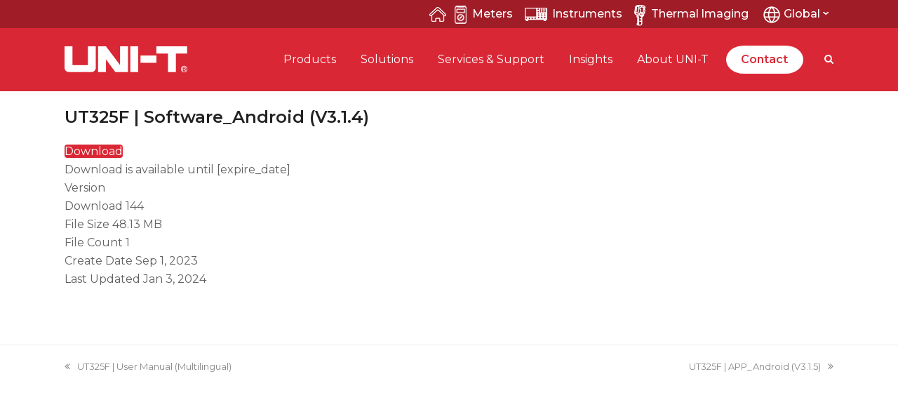

--- FILE ---
content_type: text/html; charset=UTF-8
request_url: https://meters.uni-trend.com/download/ut325f-software_android-v3-1-4/
body_size: 43567
content:
<!doctype html>
<html lang="en-US" prefix="og: https://ogp.me/ns#" itemscope itemtype="http://schema.org/WebPage">
<head>
<meta charset="UTF-8">
<link rel="profile" href="http://gmpg.org/xfn/11">
<meta name="generator" content="Total WordPress Theme v5.1">
<meta name="viewport" content="width=device-width, initial-scale=1">
<meta http-equiv="X-UA-Compatible" content="IE=edge" />

<!-- Search Engine Optimization by Rank Math - https://rankmath.com/ -->
<title>UT325F | Software_Android (V3.1.4) &#045; UNI-T Meters | Test &amp; Measurement Tools and Solutions</title>
<meta name="robots" content="follow, index, max-snippet:-1, max-video-preview:-1, max-image-preview:large"/>
<link rel="canonical" href="https://meters.uni-trend.com/download/ut325f-software_android-v3-1-4/" />
<meta property="og:locale" content="en_US" />
<meta property="og:type" content="article" />
<meta property="og:title" content="UT325F | Software_Android (V3.1.4) &#045; UNI-T Meters | Test &amp; Measurement Tools and Solutions" />
<meta property="og:url" content="https://meters.uni-trend.com/download/ut325f-software_android-v3-1-4/" />
<meta property="og:site_name" content="UNI-T Meters | Test &amp; Measurement Tools and Solutions" />
<meta property="og:updated_time" content="2024-01-03T10:32:27+00:00" />
<meta property="og:image" content="https://meters.uni-trend.com/wp-content/uploads/2023/04/Photovoltaic-PV-Power-Station_pic.jpg" />
<meta property="og:image:secure_url" content="https://meters.uni-trend.com/wp-content/uploads/2023/04/Photovoltaic-PV-Power-Station_pic.jpg" />
<meta property="og:image:width" content="880" />
<meta property="og:image:height" content="370" />
<meta property="og:image:alt" content="Photovoltaic (PV) Power Station" />
<meta property="og:image:type" content="image/jpeg" />
<meta name="twitter:card" content="summary_large_image" />
<meta name="twitter:title" content="UT325F | Software_Android (V3.1.4) &#045; UNI-T Meters | Test &amp; Measurement Tools and Solutions" />
<meta name="twitter:image" content="https://meters.uni-trend.com/wp-content/uploads/2023/04/Photovoltaic-PV-Power-Station_pic.jpg" />
<!-- /Rank Math WordPress SEO plugin -->

<link rel='dns-prefetch' href='//meters.uni-trend.com' />
<link rel='dns-prefetch' href='//cdnjs.cloudflare.com' />
<link rel='dns-prefetch' href='//fonts.googleapis.com' />
<link rel='dns-prefetch' href='//s.w.org' />
<link rel="alternate" type="application/rss+xml" title="UNI-T Meters | Test &amp; Measurement Tools and Solutions &raquo; Feed" href="https://meters.uni-trend.com/feed/" />
<link rel="alternate" type="application/rss+xml" title="UNI-T Meters | Test &amp; Measurement Tools and Solutions &raquo; Comments Feed" href="https://meters.uni-trend.com/comments/feed/" />
<link rel='stylesheet' id='js_composer_front-css'  href='https://meters.uni-trend.com/wp-content/plugins/js_composer/assets/css/js_composer.min.css?ver=6.6.0' media='all' />
<link rel='stylesheet' id='wp-block-library-css'  href='https://meters.uni-trend.com/wp-includes/css/dist/block-library/style.min.css?ver=5.8.3' media='all' />
<link rel='stylesheet' id='wc-blocks-vendors-style-css'  href='https://meters.uni-trend.com/wp-content/plugins/woocommerce/packages/woocommerce-blocks/build/wc-blocks-vendors-style.css?ver=5.7.2' media='all' />
<link rel='stylesheet' id='wc-blocks-style-css'  href='https://meters.uni-trend.com/wp-content/plugins/woocommerce/packages/woocommerce-blocks/build/wc-blocks-style.css?ver=5.7.2' media='all' />
<link rel='stylesheet' id='wpforms-gutenberg-form-selector-css'  href='https://meters.uni-trend.com/wp-content/plugins/wpforms-lite/assets/css/wpforms-full.min.css?ver=1.7.4.2' media='all' />
<link rel='stylesheet' id='bsearch-style-css'  href='https://meters.uni-trend.com/wp-content/plugins/better-search/includes/css/bsearch-styles.min.css?ver=3.0.2' media='all' />
<link rel='stylesheet' id='wpdm-font-awesome-css'  href='https://meters.uni-trend.com/wp-content/plugins/download-manager/assets/fontawesome/css/all.min.css?ver=5.8.3' media='all' />
<link rel='stylesheet' id='wpdm-frontend-css-css'  href='https://meters.uni-trend.com/wp-content/plugins/download-manager/assets/bootstrap/css/bootstrap.min.css?ver=5.8.3' media='all' />
<link rel='stylesheet' id='wpdm-front-css'  href='https://meters.uni-trend.com/wp-content/plugins/download-manager/assets/css/front.css?ver=5.8.3' media='all' />
<link rel='stylesheet' id='video_popup_close_icon-css'  href='https://meters.uni-trend.com/wp-content/plugins/video-popup/css/vp-close-icon/close-button-icon.css?ver=1768959308' media='all' />
<link rel='stylesheet' id='oba_youtubepopup_css-css'  href='https://meters.uni-trend.com/wp-content/plugins/video-popup/css/YouTubePopUp.css?ver=1768959308' media='all' />
<link rel='stylesheet' id='cookie-law-info-css'  href='https://meters.uni-trend.com/wp-content/plugins/webtoffee-gdpr-cookie-consent/public/css/cookie-law-info-public.css?ver=2.3.6' media='all' />
<link rel='stylesheet' id='cookie-law-info-gdpr-css'  href='https://meters.uni-trend.com/wp-content/plugins/webtoffee-gdpr-cookie-consent/public/css/cookie-law-info-gdpr.css?ver=2.3.6' media='all' />
<style id='cookie-law-info-gdpr-inline-css'>
.cli-modal-content, .cli-tab-content { background-color: #ffffff; }.cli-privacy-content-text, .cli-modal .cli-modal-dialog, .cli-tab-container p, a.cli-privacy-readmore { color: #000000; }.cli-tab-header { background-color: #f2f2f2; }.cli-tab-header, .cli-tab-header a.cli-nav-link,span.cli-necessary-caption,.cli-switch .cli-slider:after { color: #000000; }.cli-switch .cli-slider:before { background-color: #ffffff; }.cli-switch input:checked + .cli-slider:before { background-color: #ffffff; }.cli-switch .cli-slider { background-color: #e3e1e8; }.cli-switch input:checked + .cli-slider { background-color: #28a745; }.cli-modal-close svg { fill: #000000; }.cli-tab-footer .wt-cli-privacy-accept-all-btn { background-color: #00acad; color: #ffffff}.cli-tab-footer .wt-cli-privacy-accept-btn { background-color: #00acad; color: #ffffff}.cli-tab-header a:before{ border-right: 1px solid #000000; border-bottom: 1px solid #000000; }
</style>
<link rel='stylesheet' id='woocommerce-better-compare-public-css'  href='https://meters.uni-trend.com/wp-content/plugins/woocommerce-better-compare/public/css/woocommerce-better-compare-public.css?ver=1.5.1' media='all' />
<link rel='stylesheet' id='font-awesome-css'  href='https://cdnjs.cloudflare.com/ajax/libs/font-awesome/4.7.0/css/font-awesome.min.css?ver=4.7.0' media='all' />
<style id='font-awesome-inline-css'>
[data-font="FontAwesome"]:before {font-family: 'FontAwesome' !important;content: attr(data-icon) !important;speak: none !important;font-weight: normal !important;font-variant: normal !important;text-transform: none !important;line-height: 1 !important;font-style: normal !important;-webkit-font-smoothing: antialiased !important;-moz-osx-font-smoothing: grayscale !important;}
</style>
<link rel='stylesheet' id='slick-css'  href='https://meters.uni-trend.com/wp-content/plugins/woocommerce-better-compare/public/vendor/slick/slick.css?ver=1.5.1' media='all' />
<link rel='stylesheet' id='woocommerce-better-compare-custom-css'  href='https://meters.uni-trend.com/wp-content/plugins/woocommerce-better-compare/public/css/woocommerce-better-compare-custom.css?ver=1.5.1' media='all' />
<style id='woocommerce-inline-inline-css'>
.woocommerce form .form-row .required { visibility: visible; }
</style>
<link rel='stylesheet' id='megamenu-css'  href='https://meters.uni-trend.com/wp-content/uploads/maxmegamenu/style.css?ver=5ed9d7' media='all' />
<link rel='stylesheet' id='dashicons-css'  href='https://meters.uni-trend.com/wp-includes/css/dashicons.min.css?ver=5.8.3' media='all' />
<style id='dashicons-inline-css'>
[data-font="Dashicons"]:before {font-family: 'Dashicons' !important;content: attr(data-icon) !important;speak: none !important;font-weight: normal !important;font-variant: normal !important;text-transform: none !important;line-height: 1 !important;font-style: normal !important;-webkit-font-smoothing: antialiased !important;-moz-osx-font-smoothing: grayscale !important;}
</style>
<link rel='stylesheet' id='wpex-woocommerce-css'  href='https://meters.uni-trend.com/wp-content/themes/Total/assets/css/wpex-woocommerce.css?ver=5.1' media='all' />
<link rel='stylesheet' id='wpex-google-font-montserrat-css'  href='//fonts.googleapis.com/css2?family=Montserrat:ital,wght@0,100;0,200;0,300;0,400;0,500;0,600;0,700;0,800;0,900;1,100;1,200;1,300;1,400;1,500;1,600;1,700;1,800;1,900&#038;display=swap&#038;subset=latin' media='all' />
<link rel='stylesheet' id='wpex-style-css'  href='https://meters.uni-trend.com/wp-content/themes/Total/style.css?ver=5.1' media='all' />
<link rel='stylesheet' id='wpex-mobile-menu-breakpoint-max-css'  href='https://meters.uni-trend.com/wp-content/themes/Total/assets/css/wpex-mobile-menu-breakpoint-max.css?ver=5.1' media='only screen and (max-width:959px)' />
<link rel='stylesheet' id='wpex-mobile-menu-breakpoint-min-css'  href='https://meters.uni-trend.com/wp-content/themes/Total/assets/css/wpex-mobile-menu-breakpoint-min.css?ver=5.1' media='only screen and (min-width:960px)' />
<link rel='stylesheet' id='wpex-wpbakery-css'  href='https://meters.uni-trend.com/wp-content/themes/Total/assets/css/wpex-wpbakery.css?ver=5.1' media='all' />
<link rel='stylesheet' id='ticons-css'  href='https://meters.uni-trend.com/wp-content/themes/Total/assets/lib/ticons/css/ticons.min.css?ver=5.1' media='all' />
<link rel='stylesheet' id='vcex-shortcodes-css'  href='https://meters.uni-trend.com/wp-content/themes/Total/assets/css/vcex-shortcodes.css?ver=5.1' media='all' />
<!--n2css--><script src='https://meters.uni-trend.com/wp-includes/js/jquery/jquery.min.js?ver=3.6.0' id='jquery-core-js'></script>
<script src='https://meters.uni-trend.com/wp-includes/js/jquery/jquery-migrate.min.js?ver=3.3.2' id='jquery-migrate-js'></script>
<script src='https://meters.uni-trend.com/wp-content/plugins/download-manager/assets/bootstrap/js/popper.min.js?ver=5.8.3' id='wpdm-poper-js'></script>
<script src='https://meters.uni-trend.com/wp-content/plugins/download-manager/assets/bootstrap/js/bootstrap.min.js?ver=5.8.3' id='wpdm-frontend-js-js'></script>
<script id='wpdm-frontjs-js-extra'>
var wpdm_url = {"home":"https:\/\/meters.uni-trend.com\/","site":"https:\/\/meters.uni-trend.com\/","ajax":"https:\/\/meters.uni-trend.com\/wp-admin\/admin-ajax.php"};
var wpdm_js = {"spinner":"<i class=\"fas fa-sun fa-spin\"><\/i>","client_id":"93097ed35628ff8e3f7bcb5df2d06896"};
var wpdm_strings = {"pass_var":"Password Verified!","pass_var_q":"Please click following button to start download.","start_dl":"Start Download"};
</script>
<script src='https://meters.uni-trend.com/wp-content/plugins/download-manager/assets/js/front.js?ver=3.2.96' id='wpdm-frontjs-js'></script>
<script src='https://meters.uni-trend.com/wp-content/plugins/video-popup/js/YouTubePopUp.jquery.js?ver=1768959308' id='oba_youtubepopup_plugin-js'></script>
<script src='https://meters.uni-trend.com/wp-content/plugins/video-popup/js/YouTubePopUp.js?ver=1768959308' id='oba_youtubepopup_activate-js'></script>
<script id='cookie-law-info-js-extra'>
var Cli_Data = {"nn_cookie_ids":[],"non_necessary_cookies":[],"cookielist":{"necessary":{"id":355,"status":true,"priority":0,"title":"Necessary","strict":true,"default_state":false,"ccpa_optout":false,"loadonstart":false},"functional":{"id":356,"status":true,"priority":5,"title":"Functional","strict":false,"default_state":false,"ccpa_optout":false,"loadonstart":false},"performance":{"id":357,"status":true,"priority":4,"title":"Performance","strict":false,"default_state":false,"ccpa_optout":false,"loadonstart":false},"analytics":{"id":358,"status":true,"priority":3,"title":"Analytics","strict":false,"default_state":false,"ccpa_optout":false,"loadonstart":false},"advertisement":{"id":359,"status":true,"priority":2,"title":"Advertisement","strict":false,"default_state":false,"ccpa_optout":false,"loadonstart":false},"others":{"id":360,"status":true,"priority":1,"title":"Others","strict":false,"default_state":false,"ccpa_optout":false,"loadonstart":false}},"ajax_url":"https:\/\/meters.uni-trend.com\/wp-admin\/admin-ajax.php","current_lang":"en","security":"6b00bf5d34","eu_countries":["GB"],"geoIP":"disabled","use_custom_geolocation_api":"","custom_geolocation_api":"https:\/\/geoip.cookieyes.com\/geoip\/checker\/result.php","consentVersion":"1","strictlyEnabled":["necessary","obligatoire"],"cookieDomain":"","privacy_length":"250","ccpaEnabled":"","ccpaRegionBased":"","ccpaBarEnabled":"","ccpaType":"gdpr","triggerDomRefresh":"","secure_cookies":""};
var log_object = {"ajax_url":"https:\/\/meters.uni-trend.com\/wp-admin\/admin-ajax.php"};
</script>
<script src='https://meters.uni-trend.com/wp-content/plugins/webtoffee-gdpr-cookie-consent/public/js/cookie-law-info-public.js?ver=2.3.6' id='cookie-law-info-js'></script>
<script src='https://meters.uni-trend.com/wp-content/plugins/woocommerce/assets/js/jquery-blockui/jquery.blockUI.min.js?ver=2.7.0-wc.5.7.2' id='jquery-blockui-js'></script>
<script id='wc-add-to-cart-js-extra'>
var wc_add_to_cart_params = {"ajax_url":"\/wp-admin\/admin-ajax.php","wc_ajax_url":"\/?wc-ajax=%%endpoint%%","i18n_view_cart":"View cart","cart_url":"https:\/\/meters.uni-trend.com\/cart\/","is_cart":"","cart_redirect_after_add":"no"};
</script>
<script src='https://meters.uni-trend.com/wp-content/plugins/woocommerce/assets/js/frontend/add-to-cart.min.js?ver=5.7.2' id='wc-add-to-cart-js'></script>
<script src='https://meters.uni-trend.com/wp-content/plugins/js_composer/assets/js/vendors/woocommerce-add-to-cart.js?ver=6.6.0' id='vc_woocommerce-add-to-cart-js-js'></script>
<link rel="https://api.w.org/" href="https://meters.uni-trend.com/wp-json/" /><link rel="EditURI" type="application/rsd+xml" title="RSD" href="https://meters.uni-trend.com/xmlrpc.php?rsd" />
<link rel="wlwmanifest" type="application/wlwmanifest+xml" href="https://meters.uni-trend.com/wp-includes/wlwmanifest.xml" /> 
<meta name="generator" content="WordPress 5.8.3" />
<link rel='shortlink' href='https://meters.uni-trend.com/?p=12767' />
<link rel="alternate" type="application/json+oembed" href="https://meters.uni-trend.com/wp-json/oembed/1.0/embed?url=https%3A%2F%2Fmeters.uni-trend.com%2Fdownload%2Fut325f-software_android-v3-1-4%2F" />
<link rel="alternate" type="text/xml+oembed" href="https://meters.uni-trend.com/wp-json/oembed/1.0/embed?url=https%3A%2F%2Fmeters.uni-trend.com%2Fdownload%2Fut325f-software_android-v3-1-4%2F&#038;format=xml" />
<meta name="generator" content="Redux 4.4.17" /><style type='text/css'>
</style>
		<script type='text/javascript'>
			var video_popup_unprm_general_settings = {
    			'unprm_r_border': ''
			};
		</script>
	<link rel="preload" href="https://meters.uni-trend.com/wp-content/themes/Total/assets/lib/ticons/fonts/ticons-webfont.woff2" type="font/woff2" as="font" crossorigin>	<noscript><style>.woocommerce-product-gallery{ opacity: 1 !important; }</style></noscript>
	<noscript><style>body .wpex-vc-row-stretched, body .vc_row-o-full-height { visibility: visible; }</style></noscript><link rel="icon" href="https://meters.uni-trend.com/wp-content/uploads/2022/06/cropped-Site-icon-32x32.png" sizes="32x32" />
<link rel="icon" href="https://meters.uni-trend.com/wp-content/uploads/2022/06/cropped-Site-icon-192x192.png" sizes="192x192" />
<link rel="apple-touch-icon" href="https://meters.uni-trend.com/wp-content/uploads/2022/06/cropped-Site-icon-180x180.png" />
<meta name="msapplication-TileImage" content="https://meters.uni-trend.com/wp-content/uploads/2022/06/cropped-Site-icon-270x270.png" />
		<style id="wp-custom-css">
			/* 隐藏对比分类 */body.term-299 .product-details .viewcomp,body.term-300 .product-details .viewcomp,body.term-30 .product-details .viewcomp,body.term-29 .product-details .viewcomp,body.term-77 .product-details .viewcomp,body.term-162 .product-details .viewcomp,body.term-105 .product-details .viewcomp,body.term-108 .product-details .viewcomp,body.term-67 .product-details .viewcomp,body.term-130 .product-details .viewcomp,body.term-132 .product-details .viewcomp,body.term-129 .product-details .viewcomp,body.term-301 .product-details .viewcomp,body.term-302 .product-details .viewcomp,body.term-303 .product-details .viewcomp,body.term-306 .product-details .viewcomp,body.term-307 .product-details .viewcomp,body.term-308 .product-details .viewcomp,body.term-338 .product-details .viewcomp,body.term-339 .product-details .viewcomp,body.term-184 .product-details .viewcomp,body.term-40 .product-details .viewcomp,body.term-363 .product-details .viewcomp,body.term-371 .product-details .viewcomp,body.term-370 .product-details .viewcomp,body.term-377 .product-details .viewcomp{display:none !important}.yith_magnifier_thumbnail a{cursor:pointer}/* 隐藏对比分类end */.solution_row .staff-entry-inner .staff-entry-details{margin-top:15px}.solution_row .staff-entry-media{border-radius:20px;overflow:hidden}.woocommerce-compare-bar-title span{text-indent:-6px;display:inline-block;overflow:hidden}.single-product-compare-value,.single-product-compare-key-column{font-size:14px;line-height:18px}.single-product-compare-key-column{background:#f7f7f7 !important;border-left:1px solid #eee!important;border-right:1px solid #eee!important;font-weight:600}.tax-product_cat .product-inner table.compare-list-table{margin:15px 0 0 !important;text-align:left !important;display:none}.tax-product_cat .product-inner table.compare-list-table.open-compare-table{display:inline-table}.tax-product_cat .product-inner table td{border:none;background:transparent !important;border-top:1px solid #ddd !important;margin-top:20px;color:#141414;padding:10px 10px 0}.tax-product_cat .product-inner table td b{display:inline-block;font-size:16px;font-weight:600}.tax-product_cat .product-inner table td label{color:#333;font-size:14px;font-weight:400;text-transform:uppercase;position:relative;padding-left:5px}.tax-product_cat .product-inner table td .com-checkbox{position:relative;height:30px;padding-left:16px;margin-left:15px;display:inline-block}.tax-product_cat .product-inner table td .com-checkbox input[type='checkbox']{width:16px;height:16px;opacity:0;z-index:999;position:absolute;left:0;top:3px;cursor:pointer}.custom-product-banner .select2-dropdown.wpc-filter-everything-dropdown ul{width:calc(100% +2px);margin-left:-1px}.bsearch-form-post-types #post_types option,.bsearch-form-post-types #post_types{text-transform:capitalize}/* .tax-product_cat .product-inner table td .com-checkbox label{position:absolute;left:30px;top:0;height:20px;line-height:20px}*/.tax-product_cat .product-inner table td .com-checkbox label:before{content:'';position:absolute;z-index:1;left:-16px;top:2px;width:16px;height:16px;border-radius:2px;border:1px solid #ddd;transition:all 0.3s ease;-webkit-transition:all 0.3s ease}.tax-product_cat .product-inner table td .com-checkbox label:after{content:'';position:absolute;z-index:1;left:-10px;top:3px;width:5px;height:11px;border:0;border-right:2px solid #fff;border-bottom:2px solid #fff;background:transparent;transform:rotate(45deg);-webkit-transform:rotate(45deg);transition:all 0.3s ease;-webkit-transition:all 0.3s ease}.tax-product_cat #primary .products li:hover table td .com-checkbox label:after{border-bottom:2px solid #F2F5F7;border-right:2px solid #F2F5F7}.tax-product_cat .product-inner table td .com-checkbox input[type='checkbox']:checked + label:before{background:#da2735;border-color:#da2735}.tax-product_cat .product-inner table td .com-checkbox input[type='checkbox']:checked + label:after{background:#da2735}body.single-wpdmpro #single-blocks>ul.meta{display:none}.wpdmpro-template-default.single-wpdmpro .list-group .download_count{display:none !important}.where-page .vcex-icon-box p{margin:0}.product-rela .products li:hover .custom-ptoduct-title h2{color:#da2735 !important}.product-rela .products li:hover .wpex-loop-product-images img{opacity:0.7}a.woocommerce-compare-table-action-compare{background:#da2735 !important}a.woocommerce-compare-table-action-compare:hover{background:#ee4448!important}.woocommerce-compare-bar-item a.woocommerce-compare-bar-item-remove .fa-times:before{font-size:24px}.woocommerce-compare-bar-item a.woocommerce-compare-bar-item-remove .fa-times:hover:before{color:#da2735}body.single-product #mega-menu-main_menu>li#mega-menu-item-3248>a{background:linear-gradient(to bottom,rgba(255,255,255,0) 20%,rgba(51,51,51,0.30)) !important}.tax-product_cat .custom-product-banner .page-filter .wpc-filters-section.wpc-filter-layout-checkboxes{margin-right:20px !important}.tax-product_cat .custom-product-banner .page-filter .wpc-filters-section.wpc-filter-layout-checkboxes .wpc-filter-header{display:block;border:1px solid #535353;border-radius:10px !important;text-align:center;background:transparent;padding:7px 25px 7px 10px;width:auto;position:relative;cursor:pointer}.tax-product_cat .custom-product-banner .page-filter .wpc-filters-section.wpc-filter-layout-checkboxes:hover .wpc-filter-header{border:1px solid #da2735 !important}.custom-product-banner .wpc-filters-widget-main-wrapper .wpc-filter-has-selected.wpc-filter-layout-checkboxes .wpc-filter-header{border:1px solid #da2735 !important;background:#da2735!important}.custom-product-banner .wpc-filters-widget-main-wrapper .wpc-filter-layout-checkboxes .wpc-filter-header:after{content:"\f0dd";font-family:"ticons";position:absolute;right:10px;top:0;line-height:32px;color:#000}.custom-product-banner .wpc-filters-widget-main-wrapper .wpc-filter-has-selected.wpc-filter-layout-checkboxes .wpc-filter-header:after{color:#fff}.custom-product-banner .wpc-filters-widget-main-wrapper .wpc-filter-layout-checkboxes .wpc-filter-header:hover:after,.custom-product-banner .wpc-filters-widget-main-wrapper .wpc-filter-layout-checkboxes .wpc-filter-header:hover .wpc-filter-title{color:#000 !important}.tax-product_cat .custom-product-banner .page-filter .wpc-filters-section.wpc-filter-layout-checkboxes .wpc-filter-header .wpc-filter-title{text-align:center;font-size:14px;color:#000;font-weight:400;margin:0}.tax-product_cat .custom-product-banner .page-filter .wpc-filter-has-selected.wpc-filters-section.wpc-filter-layout-checkboxes .wpc-filter-header .wpc-filter-title{color:#fff}.tax-product_cat .custom-product-banner .page-filter .wpc-filters-section.wpc-filter-layout-checkboxes .wpc-filter-content{display:none;border:1px solid #da2735;border-radius:10px;background:#fff;position:absolute;width:100%;z-index:99;padding:10px}.wpc-filter-content.wpc-filter-ac-current{min-width:130px}.wpc-filter-content.wpc-filter-cat-ratings{min-width:135px}.wpc-filter-content.wpc-filter-jaw-opening{min-width:150px}.tax-product_cat .custom-product-banner .page-filter .wpc-filters-section.wpc-filter-layout-checkboxes .wpc-filter-content.open-filter-ul{display:block}.tax-product_cat .custom-product-banner .page-filter .wpc-filters-section.wpc-filter-layout-checkboxes .wpc-filter-content .wpc-checkbox-item a{color:#000}.custom-product-banner .wpc-filters-widget-main-wrapper .wpc-filter-has-selected.wpc-filter-layout-checkboxes li.wpc-term-item label{border:none;background:transparent}body.tax-product_cat.term-new-products .viewcomp{display:none !important}.product-rela .products .product{overflow:visible}.product-rela .products .product .product-details{padding-top:0}.outofstock-badge{display:none}body.single-wpdmpro #post-media,body.single-wpdmpro .single-content .col-md-12{display:none}*{-webkit-tap-highlight-color:transparent}h1,h2,h3,h4,h5,h6{font-weight:unset;color:unset;line-height:unset;margin:unset;font-size:unset}.full-width-main-layout ul.container{margin:0 auto !important}a,a:hover{text-decoration:none !important}.ticon{font:normal normal normal 14px/1 ticons !important}.vc_row .vc_column-inner{margin-bottom:0;padding-left:0;padding-right:0}.w_img100 *{width:100%}.impacttext *{font-family:Impact,Charcoal,sans-serif !important}.vc_figure{overflow:hidden}.vcex-breadcrumbs a{color:#808080 !important}.vcex-breadcrumbs{text-transform:none}.vcex-breadcrumbs .trail-end,.vcex-breadcrumbs .sep{opacity:1}.vcex-breadcrumbs .sep{color:#808080;margin:0 5px}.bold-title,.bold-title *{font-family:'Montserrat-Bold' !important}ul{list-style:none !important;margin:0}.single-post .custom-singular-template ul{list-style:disc;margin:0 0 0 20px}.wpex-image-hover.grow{overflow:hidden}.red-btn{background:#ffffff url(https://meters.uni-trend.com/wp-content/uploads/2021/10/icon_more_red.png) calc(100% - 30px) center no-repeat !important;color:#da2735 !important;border:1px solid #da2735}.red-btn:hover{background:#da2735 url(https://meters.uni-trend.com/wp-content/uploads/2021/10/icon_more_btn-.png) calc(100% - 30px) center no-repeat !important;color:#fff !important}p{margin:0}.nofind-text a{color:#da2735 !important}.nofind-seach{border-radius:50px;border:1px solid #d7d7d7;overflow:hidden;max-width:600px;margin:0 auto}.nofind-seach .vcex-searchbar-input,.nofind-seach .vcex-searchbar-input:focus{border:none !important;padding-left:20px;background:#fff !important}input:-webkit-autofill,input:-webkit-autofill:hover,input:-webkit-autofill:focus{box-shadow:0 0 0 60px #fff inset;-webkit-text-fill-color:#878787}.woocommerce-compare-bar-item-container .woocommerce-compare-bar-item a:nth-child(1){display:block;border-radius:20px;overflow:hidden;width:100%;padding-top:100%;position:relative}.woocommerce-compare-bar-item-container .woocommerce-compare-bar-item a:nth-child(1) img{width:100%;height:100%;object-fit:contain;position:absolute;top:0;left:0;padding:10px}.woocommerce-compare-bar-item-container{padding:0 0 !important}.search-results .page-header-inner .page-header-title{display:none}.bsearch_results_page{max-width:1200px;margin:20px auto;padding:0;width:85.6%}.bsearch-form-container{font-size:16px}#bsearchresults{font-size:16px}.bsearchform div{padding:0}.bsearch-form-search-field .bsearch-field.search-field{text-align:left;border-radius:50px;border-top-right-radius:0;border-bottom-right-radius:0;border-right:none;padding:10px 10px 10px 20px}.bsearchform .bsearch-submit.searchsubmit{border-radius:50px;border-top-left-radius:0;border-bottom-left-radius:0;background:#da2735;padding:8px 20px}.bsearchform input[type=search],.bsearchform select{border:thin solid #eee}#bsearchresults table td{border:none}#bsearchresults table td a{color:#666}.bsearch-post .bsearch_thumb_wrapper{width:150px;display:inline-block}.bsearch-post .bsearch_content{width:calc(100% - 180px);margin-left:25px;display:inline-block;vertical-align:top}.bsearch-post .bsearch_thumb_wrapper a{display:block;border-radius:20px;overflow:hidden;width:100%;padding-top:100%;position:relative}.bsearch-post .bsearch_thumb_wrapper a img{width:100%;height:100%;position:absolute;top:0;left:0}.bsearch-post.type-post .bsearch_thumb_wrapper a img{object-fit:cover}.bsearch-post.type-product .bsearch_thumb_wrapper a img{object-fit:contain}.bsearch-post .bsearch-entry-readmore a{color:#da2735 !important;text-decoration:underline !important}.bsearch-post .search-entry-title a:hover{color:#da2735 !important}.nav-links .page-numbers.current{display:inline-block;min-width:30px !important;min-height:30px;padding:0;line-height:30px}.navigation .nav-links a{display:inline-block;line-height:30px;min-width:30px;height:30px}.single-product .entry-content>div.entry.type-product{max-width:1200px;margin:0 auto !important;width:90%}.single-product .type-product .images{width:43%;float:left}.single-product .yith_magnifier_lens{border:none !important;cursor:crosshair}.single-product .yith_magnifier_zoom_wrap{cursor:crosshair}.single-product .yith_magnifier_zoom_magnifier{border:1px solid #ccc;background-color:#fff}.yith_magnifier_gallery li a:hover,.yith_magnifier_gallery li a.active-thumbnail{border-radius:10px;border:1px solid #da2735}.yith_magnifier_loading{opacity:0 !important}.single-product .woocommerce-tabs .tabs.wc-tabs{display:none !important}div.pp_woocommerce a.yith_expand{background-color:transparent !important}.wpex-carousel-woocommerce-loop .type-product:hover .wpex-loop-product-images{opacity:0.7}.wpex-carousel-woocommerce-loop .type-product:hover .custom-ptoduct-title,.wpex-carousel-woocommerce-loop .type-product:hover .custom-ptoduct-title *{color:#da2735}.solution-menu-box .menu li.left-menu-title{border-top:none}.solution-menu-box .menu li.left-menu-title a{font-size:20px;font-weight:500;color:#000000}.solution-menu-box .widgettitle{display:none}.discon-product-menu #menu-product-cate .menu-item-has-children>a:after{content:"\f105";font-family:'ticons';font-size:20px;position:absolute;right:10px;top:15px;color:#000000;height:20px;line-height:20px}.discon-product-menu #menu-product-cate .menu-item-has-children.opactive>a:after{content:"\f107"}.woocommerce-shop .products.wpex-row,.woocommerce-shop .woocommerce-result-count,.woocommerce-shop .woocommerce-pagination{display:none !important}.single-product .trail-shop,.single-product .breadcrumb-trail .sep.sep-1,.tax-product_cat .vcex-breadcrumbs .sep.sep-1,.tax-product_cat .vcex-breadcrumbs .trail-shop{display:none !important}.cus-card-head-box{background:#da2735;color:#fff;font-weight:600;display:flex}.cus-card-head-box .cus-card-head-title{width:calc(100% - 100px);padding:15px 20px}.cus-card-head-box .cus-card-head-down{width:150px;padding:15px 20px;text-align:center}.down-list .link-template-default{margin-bottom:0 !important;border:none !important}.down-list .w3eden:nth-child(odd) .link-template-default{background:#F7F7F7}.down-list .media-body a{pointer-events:none;color:#646566;display:-webkit-box;-webkit-box-orient:vertical;-webkit-line-clamp:1;word-break:break-all;overflow:hidden}.down-list .w3eden .card-body{padding:10px;line-height:48px}.down-list .cus-down{margin-left:0 !important;width:120px;text-align:center;background:url(https://meters.uni-trend.com/wp-content/uploads/2022/01/down.png) center no-repeat;background-size:18px}.down-list .cus-down a{opacity:0 !important}.post-in-category-promotions #menu-insights-menu .menu-item-promotions a,.post-in-category-new-products-launch #menu-insights-menu .menu-item-new-products-launch a,.post-in-category-field-research-meeting #menu-insights-menu .menu-item-field-research-meeting a,.post-in-category-online-seminar #menu-insights-menu .menu-item-online-seminar a,.post-in-category-exhibition-activities #menu-insights-menu .menu-item-exhibition-activities a,.post-in-category-news-events #menu-insights-menu .menu-item-news-events a{color:#da2735}.wpdmpro-template-default.single-wpdmpro .w3eden .btn-primary{color:#fff;background-color:#da2735 !important;border-color:#da2735 !important}.wpdmpro-template-default.single-wpdmpro .w3eden .btn-primary:hover{box-shadow:0 3px 8px 0 #dd9fa4}.wpdmpro-template-default.single-wpdmpro #single-blocks{padding-top:20px}.wpdmpro-template-default.single-wpdmpro .single-content .col-md-7 h1,.wpdmpro-template-default.single-wpdmpro .single-content .col-md-7,.wpdmpro-template-default.single-wpdmpro #single-blocks>img,.wpdmpro-template-default.single-wpdmpro #single-blocks ul.meta.clr,.wpdmpro-template-default.single-wpdmpro #single-blocks .wpex-social-share,.wpdmpro-template-default.single-wpdmpro #single-blocks #comments{display:none}.cli-tab-footer .wt-cli-privacy-accept-btn{background-color:#da2735;border-radius:50px}#wt-cli-accept-btn{opacity:1 !important}/* head */html{margin-top:0 !important}#wpadminbar{display:none}#site-header-inner{height:90px !important}.navbar-style-two .dropdown-menu,body.page-header-disabled .navbar-style-two,.navbar-style-two .dropdown-menu li{border:none !important}#header-aside{width:calc(100% - 250px)}.header-aside-content>div{margin-left:30px;float:left;display:block}.header-aside-content>div:first-child{margin-left:0}.top-search-box{width:calc(100% - 390px);padding:19px 0}/* 2023.7.7.1 start */@media only screen and (min-width:959px){.home-btn{font-size:16px;font-weight:500;color:#FFF;padding-left:0;height:40px;line-height:40px}/*cursor:pointer;background:url(https://www.uni-trend.com/wp-content/uploads/2023/06/home_icon3.png) left center no-repeat;position:relative;*/.home-btn img{filter:brightness(250%);vertical-align:middle}.home-btn span{padding-right:0}.home-btn a:hover{font-weight:bold;background:linear-gradient(to bottom,rgba(255,255,255,0),rgba(51,51,51,0.50)) !important;padding:8px 0 8px 0}.meters-btn{width:100px;font-size:16px;font-weight:500;color:#FFF;padding-left:12px;height:40px;line-height:40px}/*cursor:pointer;background:url(https://meters.uni-trend.com/wp-content/uploads/2022/03/dianbiao1.png) left center no-repeat;position:relative;*/.meters-btn img{vertical-align:middle;padding-right:8px}.meters-btn span{padding-right:0}.meters-btn a:hover{font-weight:bold;background:linear-gradient(to bottom,rgba(255,255,255,0),rgba(51,51,51,0.50)) !important;padding:8px 0 8px 0}.instruments-btn{width:160px;font-size:16px;font-weight:500;color:#FFF;padding-left:12px;height:40px;line-height:40px}/*cursor:pointer;background:url(https://meters.uni-trend.com/wp-content/uploads/2023/04/instruments-icon.png) left center no-repeat;position:relative;*/.instruments-btn img{vertical-align:middle;padding-right:8px}.instruments-btn span{padding-right:5px}.instruments-btn a:hover{font-weight:bold;background:linear-gradient(to bottom,rgba(255,255,255,0) 20%,rgba(51,51,51,0.50)) !important;padding:8px 0 8px 0}.thermal-btn{width:178px;font-size:16px;font-weight:500;color:#FFF;padding-left:0;height:40px;line-height:40px}/*cursor:pointer;background:url(https://meters.uni-trend.com/wp-content/uploads/2023/04/thermal-icon.png) left center no-repeat;position:relative;*/.thermal-btn img{vertical-align:middle;padding-right:0}.thermal-btn span{padding-right:0}.thermal-btn a:hover{font-weight:bold;background:linear-gradient(to bottom,rgba(255,255,255,0) 20%,rgba(51,51,51,0.50)) !important;padding:8px 0 8px 0}.corporate-btn{font-size:16px;font-weight:500;color:#FFF;padding-left:28px;height:40px;line-height:40px;cursor:pointer;background:url(https://www.uni-trend.com/wp-content/uploads/2022/03/bangonglou1.png) left center no-repeat;position:relative}.corporate-btn span{padding-right:12px}}/* 2023.7.7.1 end *//** .corporate-btn{font-size:16px;font-weight:500;color:#fff;padding-left:28px;height:40px;line-height:40px;cursor:pointer;background:url(https://meters.uni-trend.com/wp-content/uploads/2022/03/dianbiao1.png) 6px center no-repeat;position:relative}.corporate-btn span{padding-right:12px;background:url(https://meters.uni-trend.com/wp-content/uploads/2022/03/more1.png) right center no-repeat}.corporate-btn.corporate-link span{background:url(https://meters.uni-trend.com/wp-content/uploads/2022/03/more-1.png) right center no-repeat}#site-header{z-index:9999 !important}**/.top-contact-box{padding:19px 0}.top-contact-box a{display:block;padding:10px 30px;line-height:1em;font-size:16px;font-weight:500;color:#DA2735;border-radius:50px;background:#fff}/* 2023.7.7.2 start */.top-gtranslate-box{width:100px;height:40px;/* background:url(https://www.uni-trend.com/wp-content/uploads/2022/03/language.png) left center no-repeat;*/margin:0 0 0 14px;padding-left:0;line-height:40px;position:relative}.top-gtranslate-box img{vertical-align:middle;padding-right:5px}.top-gtranslate-box span:hover{font-weight:bold;background:font-weight:bold;background:url(https://uni-ttest.uni-trend.com/wp-content/uploads/2022/03/more-1.png) right center no-repeat,linear-gradient(to bottom,rgba(255,255,255,0),rgba(51,51,51,0.50)) !important;padding:8px 12px 8px 0}.top-gtranslate-box select{opacity:1;cursor:pointer;height:40px;background:transparent;border:none;font-size:16px;color:#FFCACB !important}.top-gtranslate-box select option{color:#888}.top-gtranslate-box span{font-size:16px;font-weight:500;color:#FFF;line-height:40px;padding-right:12px;background:url(https://www.uni-trend.com/wp-content/uploads/2022/03/more1.png) right center no-repeat;cursor:pointer}.top-gtranslate-box.top-gtranslate-link span{background:url(https://www.uni-trend.com/wp-content/uploads/2022/03/more-1.png) right center no-repeat}.gtranslate-box{position:absolute;top:40px;z-index:99999;background:#E9ECF0;padding:10px;left:0;display:none;margin-left:20px}.gtranslate-box a{display:block;line-height:1.7em;font-size:16px}.gtranslate-box a:hover{color:#da2735 !important}.top-gtranslate-box.top-gtranslate-link .gtranslate-box{display:block}/* 2023.7.7.2 end *//** .top-gtranslate-box{width:100px;height:40px;background:url(https://meters.uni-trend.com/wp-content/uploads/2022/03/language.png) left center no-repeat;margin:0 0 0 20px;padding-left:28px;line-height:40px;position:relative}.top-gtranslate-box select{opacity:1;cursor:pointer;height:40px;background:transparent;border:none;font-size:16px;color:#FFCACB !important}.top-gtranslate-box select option{color:#888}.top-gtranslate-box span{font-size:16px;font-weight:500;color:#fff;line-height:40px;padding-right:12px;background:url(https://meters.uni-trend.com/wp-content/uploads/2022/03/more1.png) right center no-repeat;cursor:pointer}.top-gtranslate-box.top-gtranslate-link span{background:url(https://meters.uni-trend.com/wp-content/uploads/2022/03/more-1.png) right center no-repeat}.gtranslate-box{position:absolute;top:40px;z-index:99999;background:#E9ECF0;padding:10px;left:0;display:none}.gtranslate-box a{display:block;line-height:1.7em;font-size:16px}.gtranslate-box a:hover{color:#da2735 !important}.top-gtranslate-box.top-gtranslate-link .gtranslate-box{display:block}**/.top-search-box .ajaxsearchpro.asp_main_container,.top-search-box .promagnifier{background:transparent !important}.top-search-box .probox{border:1px solid #fff !important;border-radius:50px !important;overflow:hidden !important}.navbar-style-two{border-top:none !important}.top-bar-right{display:flex}.corporate-box{position:relative;z-index:9999}.corporate-menu{background:#e9ecf0;width:100%;padding:40px 0;position:absolute;top:0;z-index:99;display:none;transition:all 0.3s linear;margin-top:-1px}.corporate-box.open-corporate .corporate-menu{display:block}.corporate-menu .corporate-menu-box{width:85.6%;max-width:1200px;margin:0 auto}.corporate-menu-box ul{max-width:950px;margin:0 auto !important;display:flex}.corporate-menu-box li{width:25%;display:block;padding:0 15px;font-size:12px;font-weight:400;color:#8D8D8D}.corporate-menu-box li a{display:block;font-size:16px;font-weight:bold;color:#232020}.corporate-menu-box li a:hover{color:#da2735}.corporate-menu-box li a:after{content:"";width:15px;height:27px;background:url(https://meters.uni-trend.com/wp-content/uploads/2021/10/icon_more_def.png) center no-repeat;display:inline-block;vertical-align:top}.corporate-menu-box li a:hover:after{background:url(https://meters.uni-trend.com/wp-content/uploads/2021/10/icon_more_pre.png) center no-repeat}.closebtn{text-align:center;font-size:14px;font-weight:600;color:#ffffff;background:#a5a5a5;padding:8px;cursor:pointer;display:none}.closebtn i{font-size:10px;vertical-align:middle}#site-navigation{text-align:center}#site-navigation #menu-main{float:inherit;text-align:center}#site-navigation #menu-main>li{display:inline-block;float:inherit;position:relative;padding-bottom:3px;margin:0 10px}#site-navigation #menu-main>li>a{padding:5px 10px}#site-navigation .dropdown-menu>li.menu-item.menu_contact>a>span.link-inner{background:#fff;border-radius:50px;color:#da2735;padding:13px 20px}#site-navigation #menu-main>li.menu_contact:after{opacity:0 !important}#site-navigation .dropdown-menu ul.sub-menu li.menu-item{text-align:left}.navbar-style-one{margin-top:-45px;height:90px;right:0 !important}#mega-menu-main_menu .search-toggle-li{display:inline-block;margin-left:15px}#mega-menu-main_menu .search-toggle-li a{color:#fff !important}.mega-menu_contact a{background:#fff !important;border-radius:50px!important;color:#da2735 !important;padding:0 20px!important;height:40px!important;line-height:40px!important;font-weight:600!important}#mega-menu-wrap-main_menu #mega-menu-main_menu li.mega-menu-item-has-children >a.mega-menu-link >span.mega-indicator{opacity:0;display:none !important}.product_menu_row1>.mega-sub-menu>.mega-menu-column{border-bottom:1px solid #e8e8eb !important;padding-bottom:15px !important;margin-bottom:15px !important;font-weight:600}.product_menu_row3>.mega-sub-menu>.mega-menu-column{border-top:1px solid #e8e8eb !important;padding-top:15px !important;margin-top:15px !important;font-weight:600}.product_menu_row2 .widget_text strong{color:#555}.searchform-submit{display:block !important}.mega-product_menu_row2 .widget_media_image{padding-bottom:0 !important}.mega-product_menu_row2 .widget_media_image img{border-radius:6px;overflow:hidden;margin-bottom:10px}.mega-product_menu_row2 .widget_text{padding-top:0 !important}/** #mega-menu-wrap-main_menu #mega-menu-main_menu >li.mega-menu-item.mega-toggle-on >a.mega-menu-link,#mega-menu-wrap-main_menu #mega-menu-main_menu >li.mega-menu-item >a.mega-menu-link:hover,#mega-menu-wrap-main_menu #mega-menu-main_menu >li.mega-menu-item.mega-current-menu-ancestor >a.mega-menu-link{background:linear-gradient(to bottom,rgba(255,255,255,0) 20%,rgba(51,51,51,0.30)) !important}**//* 2023.7.7.3 start *//***/#mega-menu-wrap-main_menu #mega-menu-main_menu >li.mega-menu-item.mega-menu_contact >a.mega-menu-link:hover{background:#fff !important;background-clip:content-box!important;padding:25px 20px 25px 20px!important;margin:0 -20px 0 -20px!important}#mega-menu-wrap-main_menu #mega-menu-main_menu >li.mega-menu-megamenu.mega-menu_contact >ul.mega-sub-menu{padding:0 100px 30px 0 !important}/****/#mega-menu-wrap-main_menu #mega-menu-main_menu >li.mega-menu-megamenu >ul.mega-sub-menu{max-height:calc(100vh - 140px);overflow:auto}.product-menu2 .menu-title-box img{margin-right:12px}/********/.mega-menu_contact a{/** background:#fff !important;**/border-radius:50px!important;color:#da2735 !important;padding:0 0!important;height:40px!important;/** line-height:40px!important;**/font-weight:600!important}.mega-menu_contact a.mega-menu-link{width:150px!important;border-radius:50px!important;background:#fff !important;color:#da2735 !important;background-clip:content-box!important;padding:25px 20px 25px 20px!important;margin:0 -20px 0 -20px!important;text-align:center!important;height:90px!important;line-height:40px!important;font-weight:600!important}.mega-menu_contact a:hover.mega-menu-link{-webkit-animation:twinkling 1.1s infinite ease-in-out;animation:twinkling 1.1s infinite ease-in-out;-webkit-animation-fill-mode:both;animation-fill-mode:both}/*定义弹出菜单中的图片的颜色切换*/.menu-contact-ul-box{display:flex;flex-wrap:wrap}.menu-contact-ul-box li{padding-top:30px}/**padding:40px 0;**/.menu-contact-ul-box li a{text-align:center;color:#666;font-weight:400}/*display:block;*/.menu-contact-ul-box li a:hover{color:#da2735}.menu-contact-ul-box li a img{display:block;margin:0 auto;filter:grayscale(1);background:none}.menu-contact-ul-box li a:hover img{filter:none}.menu-contact2-ul-box{display:flex;flex-wrap:wrap;justify-content:center;align-items:center}.menu-contact2-ul-box li{display:flex;padding:10px 0 10px 0}.menu-contact2-ul-box li img{margin:auto}.menu-contact2-ul-box li a:link{text-align:left;color:#000}/*display:block;*/.menu-contact2-ul-box li a:hover{color:#da2735}.menu-contact22-ul-box{display:flex;flex-wrap:wrap;justify-content:left;align-items:left}.menu-contact22-ul-box li{display:flex;padding:0;height:20px}.menu-contact22-ul-box li img{margin:auto}.menu-contact22-ul-box li a{display:block;text-align:left;color:#232020!important;line-height:20px;font-size:14px;padding:0 0!important}/*display:block;*/.menu-contact22-ul-box li a:hover{color:#da2735!important}.menu-contact22-ul-box li a:after{content:"";width:15px;height:22px;background:url(https://www.uni-trend.com/wp-content/uploads/2021/10/icon_more_def.png) center no-repeat;display:inline-block;vertical-align:top}.menu-contact22-ul-box li a:hover:after{background:url(https://www.uni-trend.com/wp-content/uploads/2021/10/icon_more_pre.png) center no-repeat}.menu-contact2-ull-box::before{content:'';width:1.5px;height:150px;position:absolute;left:-5px;top:25px;background-color:#a0a0a0!important}/*************//* 2023.7.7.3 end *//** #mega-menu-wrap-main_menu #mega-menu-main_menu >li.mega-menu-item.mega-menu_contact >a.mega-menu-link:hover{background:#fff !important}#mega-menu-wrap-main_menu #mega-menu-main_menu >li.mega-menu-megamenu >ul.mega-sub-menu{max-height:calc(100vh - 140px);overflow:auto}.mega-menu_contact a{border-radius:50px!important;background:#fff !important;color:#da2735 !important;padding:0 20px!important;height:40px!important;line-height:40px!important;font-weight:600!important}a.woocommerce-compare-table-action-compare{}a.woocommerce-compare-table-action-compare:hover{}.mega-menu_contact a:hover{-webkit-animation:twinkling 1.1s infinite ease-in-out;animation:twinkling 1.1s infinite ease-in-out;-webkit-animation-fill-mode:both;animation-fill-mode:both}**/@-webkit-keyframes twinkling{0%{-webkit-transform:scale(1)}50%{-webkit-transform:scale(1.05)}100%{-webkit-transform:scale(1)}}@keyframes twinkling{0%{-webkit-transform:scale(1)}50%{-webkit-transform:scale(1.05)}100%{-webkit-transform:scale(1)}}.mega-sub-menu .mega-current-menu-item a.mega-menu-link{color:#da2735 !important}#ajaxsearchprores3_1 .asp_res_text{display:none}.sidr-inner .sidr-class-mobile-menu-searchform input{border-top:1px solid #eee;border-bottom:1px solid #eee}.mega-default-drop-menu>ul.mega-sub-menu{padding:8px 0 !important}#searchform-dropdown{background:#e9ecf0;border-top:none !important;box-shadow:none}/* foot */.foot-menu-row .widget_nav_menu .widgettitle{font-size:16px;font-weight:bold;color:#FFFFFF;padding-bottom:10px}.foot-menu-row .menu-item{margin:15px 0}.foot-menu-row .menu-item a{font-size:14px;font-weight:500;color:#B8BABA}.foot-menu-row .menu-item a:hover{color:#da2735}.foot-menu-col{width:calc(25% - 50px);padding-right:10px}.foot-menu-about-col{width:200px}.foot-menu-row .menu-item.foot-menu-title{margin:0 0 25px}.foot-menu-row .menu-item.foot-menu-title a{font-size:16px;font-weight:bold;color:#FFFFFF}.foot-menu-row .menu-item.foot-menu-title a:hover{color:#da2735}.foot-socail a{display:inline-block;width:auto;height:auto;margin-right:7px}.foot-socail .ticon{border-radius:50px;border:2px solid #fff;width:40px;height:40px;text-align:center;line-height:36px !important}.foot-socail .ticon:before{font-size:18px}.foot-socail .ticon-youtube:before{content:"\f16a"}.foot-socail .ticon.ticon-youtube:hover{background:transparent;color:#ff0000;border-color:#ff0000}.foot-socail .ticon.ticon-facebook:hover{background:transparent;color:#1877f2;border-color:#1877f2}.foot-socail .ticon.ticon-linkedin:hover{background:transparent;color:#0a66c2;border-color:#0a66c2}.foot-socail .ticon.ticon-youtube:hover:before{color:#ff0000}.foot-socail .ticon.ticon-facebook:hover:before{color:#1877f2}.foot-socail .ticon.ticon-linkedin:hover:before{color:#0a66c2}.foot-socail .ticon.ticon-youtube{background:#ff0000;color:#fff;border-color:#ff0000}.foot-socail .ticon.ticon-facebook{background:#1877f2;color:#fff;border-color:#1877f2}.foot-socail .ticon.ticon-linkedin{background:#0a66c2;color:#fff;border-color:#0a66c2}.foot-socail .ticon.ticon-youtube:before,.foot-socail .ticon.ticon-facebook:before,.foot-socail .ticon.ticon-linkedin:before{color:#fff}.foot-copy-text a{color:#B8BABA !important}.foot-copy-text a:hover{color:#da2735 !important}.foot-content-title:after,.foot-newslter-title:after{content:"\f107";font-family:'ticons';font-size:30px;position:absolute;right:0;top:0}.foot-content-title.openmenu-title:after,.foot-newslter-title.openmenu-title:after{content:"\f106"}.foot-phone .foot-menu-row{transition:all 0.3s linear;height:0;opacity:0;display:none;padding-bottom:20px}.foot-phone .foot-menu-row.openmenu{height:auto;opacity:1;display:block}.foot-phone .foot-menu-row .widget_nav_menu{padding-bottom:20px}.foot-copy-text span{padding-left:60px}.phone-newsletter{transition:all 0.3s linear;height:0;opacity:0;display:none}.opennewsletter.phone-newsletter{height:auto;opacity:1;display:block}.newsletters-btn{background:#33383f;border-radius:50px;display:inline-block;padding:10px 20px;cursor:pointer;border:1px solid #47505B}.newsletters-btn a{color:#FFFFFF !important}.newsletters-btn:hover{background:#da2735;border:1px solid #da2735}.newsletter-row{padding:20px 30px 30px;background:#fff;border-radius:10px;width:500px;position:absolute;bottom:58px;display:none}.openmenu-newsletter-row{display:block;animation:mymove 0.5s;-webkit-animation:mymove 0.5s}.newsletter-row:after{content:'\f140';font-family:dashicons;font-size:60px;color:#fff;position:absolute;bottom:-53px;transform:scale(1,0.7)}.newsletter-row .es_subscription_form{display:flex;border-radius:50px;border:1px solid #3a3a3a;overflow:hidden}.newsletter-row .es_subscription_form .es-field-wrap{width:100%;margin:0;font-size:16px}.newsletter-row .es_subscription_form .es-field-wrap .es_required_field{width:100%;border:none}.newsletter-row .es_subscription_form .es_subscription_form_submit{font-size:16px;padding:0 20px;line-height:1em;border-radius:50px;background:#3a3a3a;margin-right:-2px}.newsletter-row .es_subscription_form .es_subscription_form_submit:hover{background:#da2735}.close-newsleter{cursor:pointer}.close-newsleter:hover{color:#da2735 !important}.phone-newsletter .es_subscription_form{display:flex;border-radius:50px;border:1px solid #f7f7f7;overflow:hidden}.phone-newsletter .es_subscription_form .es-field-wrap{width:100%;margin:0;font-size:16px}.phone-newsletter .es_subscription_form .es-field-wrap .es_required_field{width:100%;border:none;background:transparent;color:#fff}.phone-newsletter .es_subscription_form .es_subscription_form_submit{font-size:16px;padding:0 15px;line-height:1em;border-radius:50px;background:#f7f7f7;margin-right:-2px;color:#da2735}.phone-newsletter .es_subscription_form .es_subscription_form_submit:hover{background:#da2735;color:#fff}@keyframes mymove{from{transform:translatey(-40px)}to{transform:translatey(0px)}}.n2-ss-control-bullet.n2-ss-control-bullet-horizontal{left:50% !important;transform:translate(-50%,0) !important}/* page */.vc_section.page-banner{border-bottom-right-radius:250px}.page-header{display:none}.search.search-results .page-header{display:block}.single-product .page-header{display:block;border-top:none;border-bottom:none;background:#fff;margin:0 auto 20px}.single-product .page-header-title{display:none}/* .vc_section.page-banner>.vc_row>.{}*/.solution_row .staff-entry-media{border-radius:20px;overflow:hidden}/* scroll */.fixed_top .solution-menu-box,.fixed_top #sidebar{position:fixed;width:280px;top:130px;overflow:auto}.fixed_bottom{position:relative}.sevice-supp-row.fixed_bottom{display:flex}.fixed_bottom #sidebar,.fixed_bottom .solution-menu-box{position:absolute;width:280px;overflow:auto}.fixed_bottom .solution-menu-box{bottom:60px}.fixed_bottom #sidebar{bottom:35px}.tax-product_cat #sidebar,.solution-menu-box{max-height:calc(100vh - 150px)}.home_cateview span,.home_cateclose span{padding:10px 55px 10px 30px;background:#ffffff;display:inline-block;color:#da2735;border-radius:50px;position:relative;cursor:pointer;width:175px;border:1px solid #da2735}.home_cateview span:hover,.home_cateclose span:hover{background:#da2735;color:#ffffff}.home_cateview span:after{content:"\f067";font-family:'ticons';position:absolute;right:30px}.home_cateclose span:after{content:"\f068";font-family:'ticons';position:absolute;right:50px}.home-category .cus-loop-cate-btn{display:none}/* service */.service_row .vcex-module{width:20%;padding:40px 10px;margin:20px 0;display:inline-block;border-radius:20px}.service_row .vcex-module:hover{background:#F2F5F7}.service_row .vcex-module .vcex-icon-box-link{z-index:9;display:block}.service_row .vcex-module .vcex-icon-box-content{font-weight:500;z-index:1;position:absolute;bottom:50px;left:calc(50% - 59px);background:url(https://meters.uni-trend.com/wp-content/uploads/2021/10/icon_more_btn_black.png) right center no-repeat;padding-right:25px}.sevice-supp-row>.wpb_column:nth-child(1){width:280px}.sevice-supp-row>.wpb_column:nth-child(2){width:calc(100% - 320px);margin-left:40px}/* solution_row */.solution_row .staff-entry-media a.staff-entry-media-link{display:block;border-radius:20px;overflow:hidden;width:100%;padding-top:67%;position:relative}.solution_row .staff-entry-media a.staff-entry-media-link img{width:100%;height:100%;object-fit:cover;position:absolute;top:0;left:0;border-radius:20px}.solution_row .staff-entry-inner .staff-entry-title{text-align:center}/* .solution_row .staff-entry-inner .staff-entry-title a{background:url(https://meters.uni-trend.com/wp-content/uploads/2021/10/icon_more_btn_black.png) right center no-repeat;padding-right:25px}*/.solution_row .staff-entry-inner .staff-entry-title a:hover,.solution_row .staff-entry-inner:hover .staff-entry-details a{color:#da2735 !important}.solution_row .staff-entry-inner:hover .staff-entry-media a.staff-entry-media-link img{opacity:0.7}/* .solution-banner-ima{border-radius:20px;overflow:hidden}*/.solution-text-list strong{color:#0E0E0E;font-size:20px;padding-bottom:10px;display:block;line-height:2em}.solution_detail-row>.wpb_column:nth-child(1){width:280px}.solution_detail-row>.wpb_column:nth-child(2){width:calc(100% - 320px);margin-left:40px}.solution-menu-box{border-top:4px solid #da2735}.solution-menu-box .widgettitle{font-size:20px;font-weight:500;color:#000000;padding:15px 10px}.solution-menu-box .menu>li{padding:15px 20px 15px 10px;border-top:1px solid #CCCCCC;position:relative}.solution-menu-box .menu li:after{content:"\f105";font-family:'ticons';font-size:20px;position:absolute;right:10px;top:9px;opacity:0}.solution-menu-box .menu li a{font-size:16px;font-weight:500;color:#1A1A1A;line-height:1.2em}.solution-menu-box .menu li:hover>a,.solution-menu-box .menu li.current-menu-item>a{color:#da2735}.solution-product-title .vcex-heading-inner{max-width:600px}.solution-product-list .wpex-loop-product-images a.woocommerce-LoopProduct-link{display:block;border-radius:20px;overflow:hidden;width:100%;padding-top:100%;position:relative}.solution-product-list .wpex-loop-product-images a.woocommerce-LoopProduct-link img{width:100%;height:100%;object-fit:contain;position:absolute;top:0;left:0;padding:20px}.solution-product-list .htcompare-button-area,.solution-product-list .product-list-excerpt,.solution-product-list .go-product{display:none !important}.solution-product-list .product-details .custom-ptoduct-title{text-align:center;color:#191919 !important}.solution-product-list .product-details .custom-ptoduct-title:hover{color:#da2735 !important}.solution-product-list .owl-nav .ticon:before{font-size:36px}/* new-page */.single-post .post-pagination-wrap{width:85.6%;max-width:1200px;margin:0 auto}.single-post .post-pagination-wrap .post-pagination{max-width:100% !important}.single-post .post-pagination-wrap .post-pagination a{color:#808080!important;font-weight:600}.single-post .post-pagination-wrap .post-pagination a:hover{color:#000000 !important}.vcex-post-next-prev.post-next-box{padding-top:10px;border-top:1px solid #E9ECF0}.vcex-post-next-prev.post-next-box .vcex-col{width:calc(50% - 5px);display:inline-block}.vcex-post-next-prev.post-next-box .vcex-col a{opacity:0.5 !important;font-weight:600;position:relative;display:-webkit-box;-webkit-box-orient:vertical;-webkit-line-clamp:1;overflow:hidden}.vcex-post-next-prev.post-next-box .vcex-col a:hover{opacity:1 !important}.vcex-post-next-prev.post-next-box .vcex-col:nth-child(1) a{padding-left:15px;text-align:left}.vcex-post-next-prev.post-next-box .vcex-col:nth-child(1) a span{position:absolute;left:0;top:calc(50% - 7px)}.vcex-post-next-prev.post-next-box .vcex-col:nth-child(2) a{padding-right:30px;text-align:right}.vcex-post-next-prev.post-next-box .vcex-col:nth-child(2) a span{position:absolute;right:0;top:calc(50% - 7px)}.vcex-post-next-prev.post-next-box .vcex-col:nth-child(2){text-align:right}body.post-template-default.single-post #mega-menu-item-3584>a{background:linear-gradient(to bottom,rgba(255,255,255,0) 20%,rgba(51,51,51,0.30)) !important}/* where-page */.where-page .vcex-icon-box{margin-bottom:30px;width:50%;float:left;padding-right:10px}.where-page .vcex-icon-box:nth-child(even){clear:both}.where-page .vcex-icon-box-content{line-height:2em;font-weight:500}.where-page .vcex-icon-box img{margin-left:0 !important}/* faq */.faq-col-list table.dataTable tbody td.col-title:after{content:"\f107";font-family:'ticons';position:absolute;right:5px;font-size:20px;top:6px}.faq-col-list table.dataTable tbody .openpost-row td.col-title:after{content:"\f106"}/* contact */.contactform-table td{font-size:14px;color:#5C5C5C;border:none;padding:10px 15px}.contactform-table td:first-child{width:250px;font-size:16px;font-weight:600}.contactform-table .ver-top{vertical-align:top}.contactform-table td:first-child span{font-size:18px;color:#da2735;padding:5px;line-height:1em;font-weight:700}.type-of-inquiry .wpcf7-list-item input{float:left}.contactform-table thead td,.contactform-table tfoot td{border:1px solid #C6C6C6;background:#fff}.contactform-table thead td:first-child,.contactform-table tfoot td:first-child{background:#F2F4F7}.contactform-table tbody tr{border-top:2px solid #eeeeee}.contactform-table tbody tr:first-child{border-top:none}.contactform-table .Question textarea{height:150px;width:100%}.contactform-table .policy-box{padding:10px;border:1px solid #eee;margin-bottom:15px;height:80px;overflow-y:auto}.contactform-table .Country-or-Region select{font-size:16px;padding:10px;border-radius:3px;border:1px solid #e1e1e1;width:100%}.contact-subform-box{text-align:center}.contact-subform-box .wpcf7-submit{border:1px solid #da2735;border-radius:50px;font-size:16px;line-height:1em;padding:15px 30px;color:#da2735;background:transparent;margin-top:15px}.contact-subform-box .wpcf7-submit:hover{color:#fff;background:#da2735}.contactform-table input[type="text"],.contactform-table input[type="email"],.contactform-table input[type="tel"]{width:100%}.wpcf7-not-valid-tip{display:block !important}.operation-form-totle{font-size:20px;font-weight:600;margin-bottom:0;background:#F2F4F7;padding:10px 15px;border:1px solid #c6c6c6;border-bottom:none}.service-form table{border:1px solid #c6c6c6}.contactform-table .SizeCompany select{font-size:16px;padding:10px;border-radius:3px;border:1px solid #e1e1e1;width:100%}.service-form .contactform-table td{padding:15px}.message textarea{height:80px}.wpcf7-spinner{display:none !important}.wpcf7 .ticon.wpex-wpcf7-loader.visible{display:none}.wpcf7-select{border:1px solid #e1e1e1;padding:8px;border-radius:3px;color:#616161}.contact-subform-box .anr_captcha_field_div>div{margin:0 auto}/* product */.vc_section.page-shop-banner{background:url(https://meters.uni-trend.com/wp-content/uploads/2021/10/s-product_bn-min.jpg) no-repeat;background-size:cover;padding-top:100px;padding-bottom:100px;margin-bottom:0;margin-top:-145px}.woocommerce-ordering{display:none}.vc_row.page-bread-row{margin:20px auto;max-width:1200px;width:85.6%}/* .vc_section.products-banner{margin-left:0 !important;margin-right:0 !important;background:url(https://meters.uni-trend.com/wp-content/uploads/2021/11/product.jpg) center no-repeat;background-size:cover;padding-top:50px;padding-bottom:50px}*/.custom-product-banner .page-bread,.custom-product-banner .page-filter{margin:0 auto !important;max-width:1200px;width:85.6%}.custom-product-banner .page-bread{padding:20px 0}/* .custom-product-banner .vcex-heading{margin-bottom:20px !important}*/.custom-product-banner .page-filter{padding:0}.custom-product-banner .page-filter .vc_column-inner{border-radius:20px}.custom-product-banner .wpc-filter-set-widget-title{font-size:24px;font-weight:400;color:#000000}.custom-product-banner .wpc-filters-open-button-container{display:block !important}.custom-product-banner .wpc-filters-widget-content.wpc-closed{display:none}.custom-product-banner .widget_wpc_filters_widget{padding:30px 30px 0;border-top-left-radius:20px;border-top-right-radius:20px;background:#f2f5f7}.custom-product-banner .wpc-filters-widget-content.wpc-opened{display:block !important}.custom-product-banner .wpc-custom-selected-terms ul{padding:0 30px 30px;background:#f2f5f7;border-bottom-left-radius:20px;border-bottom-right-radius:20px;margin-bottom:40px !important}.custom-product-banner .wpc-custom-selected-terms .wpc-filter-chips-list li{margin-top:10px}.wpc-edit-filter-set{display:none}.custom-product-banner .wpc-custom-selected-terms .wpc-filter-chips-list li a{color:#da2735 !important;border:1px solid #da2735 !important}.custom-product-banner .wpc-custom-selected-terms .wpc-filter-chips-list li a:hover{color:#fff !important;background:#da2735 !important}.custom-product-banner .wpc-custom-selected-terms .wpc-filter-chips-list li a:hover span{color:#fff !important}.wpc-chip-reset-all .chip-labelafter{display:none}.custom-product-banner .page-filter .wpc-posts-found{opacity:0;padding-bottom:15px}.custom-product-banner .page-filter .wpc-posts-found p{display:none}.custom-product-banner .page-filter .wpc-open-close-filters-button{display:block;border:none;font-size:24px;font-weight:600;padding:0;line-height:1em}.custom-product-banner .page-filter .wpc-filters-section{display:table;margin-bottom:10px;height:40px}.custom-product-banner .page-filter .wpc-filters-section .wpc-filter-header,.custom-product-banner .page-filter .wpc-filters-section .wpc-filter-content{display:inline-block}.custom-product-banner .wpc-filter-layout-dropdown{margin-right:20px !important;vertical-align:top}.custom-product-banner .page-filter .wpc-filters-section .wpc-filter-header{width:320px}.custom-product-banner .page-filter .wpc-filters-ul-list li.wpc-term-count-cus{display:none}.custom-product-banner .page-filter .wpc-filters-ul-list{padding:0}.tax-product_cat .custom-product-banner .widget_wpc_filters_widget{width:100%;float:left}.tax-product_cat .custom-product-banner .page-filter .wpc-filters-section{width:auto;display:block;float:left;margin-right:0}.custom-product-banner .wpc-filter-layout-dropdown{margin-bottom:15px;min-height:34px}.tax-product_cat .custom-product-banner .page-filter .wpc-filters-section .wpc-filter-header{display:none}.custom-product-banner .wpc-filters-widget-wrapper{margin-top:10px}.custom-product-banner .wpc-filters-widget-main-wrapper .wpc-filters-labels li.wpc-term-item label{border:1px solid #535353;background:transparent;margin-right:20px;border-radius:10px;overflow:hidden}.custom-product-banner .wpc-filters-widget-main-wrapper .wpc-filters-labels li.wpc-term-item label a{font-size:14px;color:#000;display:block;padding:4px 0}.custom-product-banner .wpc-filters-widget-main-wrapper .wpc-filters-labels li.wpc-term-item label:hover{border:1px solid #da2735}.custom-product-banner .wpc-filters-widget-main-wrapper .wpc-filters-labels li.wpc-term-item label:hover a{color:#000}.custom-product-banner .wpc-filters-widget-main-wrapper .wpc-filters-labels li.wpc-term-item label:hover .wpc-filter-label-wrapper{background:transparent}.custom-product-banner .wpc-filters-widget-main-wrapper .wpc-filter-has-selected li.wpc-term-item label{border:1px solid #da2735;background:#da2735}.custom-product-banner .wpc-filter-layout-dropdown .select2-container{width:auto !important}.custom-product-banner .select2-dropdown.wpc-filter-everything-dropdown{margin-top:4px;display:block;border:1px solid #da2735 !important;background:#fff;text-align:center;font-size:16px;color:#da2735;border-radius:10px;overflow:hidden}.custom-product-banner .select2-dropdown.wpc-filter-everything-dropdown .select2-search--dropdown{display:none}.custom-product-banner .select2-dropdown.wpc-filter-everything-dropdown .select2-results ul li{display:block;border-radius:5px;padding:10px;line-height:1em;background:#fff;color:#000000;font-size:14px}.custom-product-banner .select2-dropdown.wpc-filter-everything-dropdown .select2-results ul li:first-child{display:none}.custom-product-banner .select2-dropdown.wpc-filter-everything-dropdown .select2-results ul li:hover,.custom-product-banner .select2-dropdown.wpc-filter-everything-dropdown .select2-results ul li.select2-results__option--highlighted{background:#da2735;color:#fff}.custom-product-banner .wpc-filter-layout-dropdown .select2-selection{border:1px solid #535353;border-radius:10px !important;text-align:center;font-size:14px;color:#000;background:transparent;padding:7px 3px}.custom-product-banner .wpc-filter-layout-dropdown.wpc-filter-has-selected .select2-selection{background:#da2735;border:1px solid #da2735;color:#fff}.custom-product-banner .wpc-filter-layout-dropdown .select2-selection:hover,.custom-product-banner .wpc-filter-layout-dropdown .select2-container--open .select2-selection,.custom-product-banner .wpc-filter-layout-dropdown .select2-container--focus .select2-selection{border:1px solid #da2735}.custom-product-banner .wpc-filter-layout-dropdown .select2-selection__arrow b{border-color:#da2735 !important;opacity:0}.custom-product-banner .wpc-filter-layout-dropdown .select2-selection__arrow:after{content:"\f0dd";font-family:'ticons';line-height:30px}.custom-product-banner .wpc-filter-layout-dropdown.wpc-filter-has-selected .select2-selection__arrow b,.custom-product-banner .wpc-filter-layout-dropdown .select2-selection:hover .select2-selection__arrow b{border-color:#fff !important}.wpc-filter-chip-name{max-width:100% !important}.cus-pagetitle{position:absolute;top:50%;left:0;width:100%;transform:translate(0,-50%)}.cus-relateproduct{margin-bottom:30px}.tax-product_cat #main{margin-bottom:40px}.tax-product_cat .cus-relateproduct{display:none}.tax-product_cat #sidebar{width:280px;border-top:4px solid #da2735;background:#fff}.tax-product_cat #primary{width:calc(100% - 320px);margin-left:40px}.tax-product_cat #sidebar .widget-title{font-size:20px;font-weight:500;color:#000000;padding:15px 10px;margin-bottom:0;position:relative;display:none}.tax-product_cat #sidebar .menu-product-cate-container{border-top:none}.tax-product_cat #sidebar #menu-product-cate li.left-menu-title a{font-size:20px;font-weight:500;color:#000000}.tax-product_cat #sidebar #menu-product-cate>li{padding:15px 20px 15px 10px;border-top:1px solid #CCCCCC;position:relative}.tax-product_cat #sidebar #menu-product-cate li a{border-radius:0;padding:0;border:none;font-size:16px;font-weight:500;color:#1A1A1A;line-height:1.2em}.tax-product_cat #sidebar #menu-product-cate li.current-menu-item a,.tax-product_cat #sidebar #menu-product-cate>li a:hover{background:transparent !important;color:#da2735 !important}.tax-product_cat #sidebar #menu-product-cate li:after{content:"\f105";font-family:'ticons';font-size:20px;position:absolute;right:10px;top:9px;display:none}.tax-product_cat #primary .term-description{border-top:1px solid #CCCCCC;border-bottom:1px solid #CCCCCC;padding:30px 0;font-size:16px;font-weight:500;color:#767676;line-height:1.4em;margin-bottom:20px}.tax-product_cat #primary .woocommerce-result-count{display:none}.tax-product_cat #primary .wpex-loop-product-images{width:200px;float:left;margin-right:30px}.tax-product_cat #primary .wpex-loop-product-images a.woocommerce-LoopProduct-link{position:relative;width:200px;height:200px;overflow:hidden;display:block;background:#fff}.tax-product_cat #primary .wpex-loop-product-images a img{position:absolute;object-fit:contain;width:100%;height:100%}.tax-product_cat #primary .products li{padding:15px !important}.tax-product_cat #primary .products li:hover{background:#F2F5F7}.tax-product_cat #primary .products li .custom-ptoduct-title .woocommerce-loop-product__title{font-size:20px;font-weight:600;color:#141414;display:-webkit-box;-webkit-box-orient:vertical;-webkit-line-clamp:2;margin-bottom:8px}.tax-product_cat #primary .products li .product-list-excerpt{font-size:16px;font-weight:500;color:#767676;line-height:22px;display:-webkit-box;-webkit-box-orient:vertical;-webkit-line-clamp:2;overflow:hidden;margin-bottom:20px}.tax-product_cat #primary .products li .go-product{display:inline-block;margin-right:15px;margin-bottom:15px;background:#da2735;font-size:14px;border-radius:50px;padding:5px 30px;color:#fff}.viewcomp{display:none}.tax-product_cat .viewcomp{display:inline-block;font-size:14px;color:#000;font-weight:500;padding-right:15px;position:relative;cursor:pointer}.tax-product_cat .viewcomp.open-compare{color:#da2735}.tax-product_cat .viewcomp:after{content:"\f107";font-family:'ticons';margin-left:5px}.tax-product_cat .viewcomp.open-compare:after{content:"\f106"}.tax-product_cat .showbar #woocommerce-compare-bar-open-close-container{top:-30px}#sidebar #menu-product-cate>li.menu-item.parent>a:after{content:"\f105";font-family:'ticons';font-size:20px;position:absolute;right:-20px;top:9px;color:#000000}#sidebar #menu-product-cate>li.menu-item.parent.active>a:after{content:"\f107"}#sidebar #menu-product-cate>li.menu-item.parent .sub-menu{padding-top:10px}.tax-product_cat #sidebar #menu-product-cate>li>ul>li{padding:10px}#sidebar .widget_nav_menu .sub-menu a,.widget_nav_menu_accordion .widget_nav_menu .sub-menu a{padding-left:10px !important}#sidebar .widget_nav_menu .sub-menu a:before,.widget_nav_menu_accordion .widget_nav_menu .sub-menu a:before{position:absolute;left:0}.tax-product_cat #primary ul.products{position:relative;display:block;width:100%;float:left;margin-bottom:15px;margin-top:15px;margin-left:0;margin-right:0}.tax-product_cat .entry-content .cus-per-position:nth-of-type(3) .cus-per-right,.woocommerce-shop .entry-content .cus-per-position:nth-of-type(3) .cus-per-right,.tax-product_cat .entry-content .cus-per-position:last-of-type .cus-per-left,.woocommerce-shop .entry-content .cus-per-position:last-of-type .cus-per-left{display:none}.tax-product_cat .sidebar-box{margin-bottom:0}.tax-product_cat #collapscat-2 .widget-title{font-size:16px;padding:15px;margin-bottom:0}#widget-collapscat-2-top li.collapsing.categories{padding:5px 0;text-indent:0}#widget-collapscat-2-top li.collapsing.categories.expandable{padding:10px 20px 10px 15px;text-indent:0;position:relative;border-top:1px solid #CCCCCC}/* #widget-collapscat-2-top span.collapsing.categories{position:absolute;right:0}*/#widget-collapscat-2-top li.collapsing.categories.expandable a{color:#808080;font-weight:400}#widget-collapscat-2-top li.collapsing.categories.expandable>a{color:#1A1A1A;font-weight:bold}#widget-collapscat-2-top li.collapsing.categories.item:before{display:none}#widget-collapscat-2-top li.collapsing.categories.expandable>div{margin:5px 0}#widget-collapscat-2-top li.collapsing.categories.expandable>div li{position:relative}#widget-collapscat-2-top li.collapsing.categories.expandable>div li:hover a:after{content:"";background:rgba(23,157,224,0.08);position:absolute;left:-15px;top:0;width:calc(100% + 35px);height:100%;border-radius:50px}#widget-collapscat-2-top li.collapsing.categories.expandable>div li:hover a{color:#212121 !important}#widget-collapscat-2-top li.collapsing.categories.expandable>a{font-weight:600 !important;font-size:14px}#widget-collapscat-2-top .sym{position:absolute;right:0}.cate-count{display:none}.collapsing.categories.item a{display:-webkit-box;-webkit-box-orient:vertical;-webkit-line-clamp:1;overflow:hidden}#menu-product-cate .menu-item-has-children{cursor:pointer}#menu-product-cate .menu-item-has-children:hover>a,#menu-product-cate .menu-item-has-children.active>a{color:#da2735 !important}#menu-product-cate .menu-item-has-children>a{pointer-events:none}#menu-product-cate .menu-item-has-children>a:after{content:"\f105";font-family:'ticons';font-size:20px;position:absolute;right:-20px;top:0;color:#000000;width:20px;text-align:center}#menu-product-cate .menu-item-has-children.active>a:after{content:"\f107"}#menu-product-cate .menu-item-has-children>.sub-menu{padding-top:10px;display:none}#menu-product-cate .menu-item-has-children.active>.sub-menu{display:block}.tax-product_cat .woocommerce-pagination{width:calc(100% - 200px);display:inline-block}.tax-product_cat .entry-content .cus-per-position .cus-per-right,.tax-product_cat .entry-content .cus-per-position:last-of-type .cus-per-left{display:none}.tax-product_cat .entry-content .cus-per-position:last-of-type .cus-per-right{display:block}.tax-product_cat .entry-content .cus-per-position:last-of-type{display:inline-block;float:right}.tax-product_cat .add-to-compare-button{display:block !important;margin-left:230px;width:160px;text-align:center;border-radius:50px;background:#da2735}.tax-product_cat .remove-from-compare-button{display:block !important;margin-left:230px;width:180px;text-align:center;border-radius:50px;background:#da2735}.wpc-filters-section .wpc-filter-content ul.wpc-filters-ul-list{max-height:max-content !important;overflow-y:visible !important}ul.page-numbers li:first-child,ul.page-numbers li:first-child>span,.page-links li:first-child,.page-links li:first-child>span{border:none;border-radius:0}.page-numbers a:hover,.page-numbers.current,.page-numbers.current:hover,.page-links span,.page-links a>span:hover,.bbp-pagination-links .page-numbers.current{color:#ffffff;background:#119BE0;font-weight:600;border-radius:50px !important;min-width:26px;text-align:center}ul.page-numbers li,.page-links span,ul.page-numbers{border:none}ul.page-numbers li{font-weight:600;font-size:12px}ul.page-numbers li{margin-left:5px}ul.page-numbers li:first-child{margin-left:0}.type-product .woocommerce-tabs .tabs{display:none}.price{display:none !important}.single-product .woocommerce-product-gallery{width:43%}.single-product.woocommerce .product .summary{width:55%}.single-product .single-post-title{font-size:34px;font-weight:bold;color:#121212;line-height:1.3em;margin-top:14%}.single-product .woocommerce-product-details__short-description{font-size:16px;font-weight:bold;color:#7C7C7C;line-height:26px}.single-product .variations_form{display:none}.custom-product-btnbox{margin-top:25px}.custom-product-btnbox a,.single-product a.add-to-compare-button,.single-product a.remove-from-compare-button{vertical-align:middle;display:inline-block;float:left;padding:8px 50px 8px 25px;border:1px solid #da2735;border-radius:50px;font-size:16px;color:#da2735 !important;background:#fff url(https://meters.uni-trend.com/wp-content/uploads/2021/10/icon_more_red.png) calc(100% - 23px) center no-repeat;margin-bottom:10px;margin-right:15px}.custom-product-btnbox a:hover,.single-product a.add-to-compare-button:hover,.single-product a.remove-from-compare-button:hover{color:#fff !important;background:#da2735 url(https://meters.uni-trend.com/wp-content/uploads/2021/10/icon_more_btn-.png) calc(100% - 23px) center no-repeat}.custom-product-btnbox a.product-contact{margin-right:15px}/* .custom-product-btnbox a.custom-pro-video{margin-left:15px}*/.product_meta{clear:none !important}.product_meta>span,.single-product .woocommerce-variation-add-to-cart,.single-product form.cart .quantity,.single-product form.cart .single_add_to_cart_button{display:none !important}.custom-compare{display:inline-block;vertical-align:middle;float:left}.custom-compare .htcompare-button-area{display:inline-block !important}.single-discontinued{padding:10px 15px;max-width:1200px;width:85.6%;margin:0 auto;text-align:center;background:#da2735;border-radius:8px;color:#fff;font-size:16px;margin-bottom:40px}.single-discontinued a{color:#fff !important;border-bottom:2px solid #fff}.single-discontinued a:hover{font-weight:600}/* .single-product .woocommerce-product-gallery__image{overflow:hidden}*/.single-product .woocommerce-product-gallery__image a{position:relative;padding-top:100%;overflow:hidden;width:100%;height:100%;display:block}.single-product .woocommerce-product-gallery__image a img{width:100%;height:100%;position:absolute;left:0;top:0;object-fit:contain}.single-product .woocommerce-product-gallery__image img{background:#fff}.single-product .flex-control-nav.flex-control-thumbs li{position:relative;padding-top:calc(20% - 5px) !important;overflow:hidden;width:calc(20% - 5px) !important;height:calc(20% - 5px) !important;margin-right:5px !important}.single-product .flex-control-nav.flex-control-thumbs li img{width:100%;height:100%;position:absolute;left:0;top:0;object-fit:contain;border-radius:13px;padding:10px}.single-product .flex-control-nav.flex-control-thumbs li img.flex-active{border:1px solid #da2735}.single-product.woocommerce .thumbnails #slider-prev,.single-product.woocommerce .thumbnails #slider-next{display:block}.pro-detail-tab-section,.pro-detail-tab-section *{opacity:1 !important}.product-top-box{width:100%;max-width:1200px;margin:20px auto 0}.product-tab-row .vc_tta-tabs-container{margin:0 !important;background:#E9ECF0}.product-tab-row .vc_tta-tabs-list .vc_tta-tab a{background:transparent !important;border:none !important;font-size:18px;font-weight:bold !important;color:#3C3C3C !important;padding:20px 30px !important}.product-tab-row .vc_tta-tabs-list .vc_tta-tab.vc_active a,.product-tab-row .vc_tta-tabs-list .vc_tta-tab:hover a{color:#da2735 !important;border-bottom:3px solid #da2735 !important}.product-tab-row .vc_tta-panels{background:#fff !important;width:85.6%;max-width:1200px;margin:1px auto;border:none !important}.product-tab-row .vc_tta-panel-body{border:none !important;padding:0 !important}.product-rela .vc_row,.product-item-row .vc_row{width:100%;max-width:1200px;margin:0 auto !important}.single-product .woocommerce-tabs .panel{margin:0 !important}.single-product .entry-content .products li,.single-staff .single-content .products li{padding:0 10px 0}.single-product .entry-content .products .product-details a.custom-ptoduct-title,.single-staff .single-content .products .product-details a.custom-ptoduct-title{font-size:16px;font-weight:500;color:#191919;line-height:1.2em;text-align:center;padding:0 10px;display:-webkit-box;-webkit-box-orient:vertical;-webkit-line-clamp:2;height:38px;overflow:hidden}.single-product .entry-content .products li .wpex-loop-product-images .woocommerce-LoopProduct-link,.single-staff .single-content .products li .wpex-loop-product-images .woocommerce-LoopProduct-link{position:relative;padding-top:100%;overflow:hidden;width:100%;height:100%;display:block}.single-product .entry-content .products li .wpex-loop-product-images img,.single-staff .single-content .products li .wpex-loop-product-images img{width:100%;height:100%;position:absolute;left:0;top:0;object-fit:contain;padding:10px}.single-product .entry-content .htcompare-button-area,.single-product .entry-content .product-list-excerpt,.single-product .entry-content .go-product,.single-staff .single-content .htcompare-button-area,.single-staff .single-content .product-list-excerpt,.single-staff .single-content .go-product{display:none}.single-product .owl-nav button{background:transparent !important;width:20px !important}.single-product .owl-nav button.owl-prev{left:-40px !important}.single-product .owl-nav button.owl-next{right:-40px !important}.single-product .owl-nav button .ticon:before{font-size:50px;color:#000}.woocommerce .product div.images div.thumbnails{padding:0 20px;width:100% !important}.single-product.woocommerce .thumbnails #slider-prev,.single-product.woocommerce .thumbnails #slider-next{display:block}.single-product.woocommerce .thumbnails #slider-prev{left:0 !important}.single-product.woocommerce .thumbnails #slider-next{right:0 !important}.single-product.woocommerce .thumbnails #slider-prev,.single-product.woocommerce .thumbnails #slider-next{width:20px !important;height:100% !important}.single-product.woocommerce .thumbnails #slider-prev>span{height:100% !important;position:relative;display:block}.single-product.woocommerce .thumbnails #slider-prev>span>svg{position:absolute;left:0;top:50%;transform:translate(0,-50%);width:20px;height:25px}.single-product.woocommerce .thumbnails #slider-next>span{height:100% !important;position:relative;display:block}.single-product.woocommerce .thumbnails #slider-next>span>svg{position:absolute;left:0;top:50%;transform:translate(0,-50%);width:20px;height:25px}.product-item-row .vcex-icon-box{width:calc(100% - 10px);margin:0 auto;max-width:340px;padding:30px;border-radius:20px}.product-item-row .vcex-icon-box:hover{background:rgba(255,255,255,0.5)}.product-item-row .vcex-icon-box .vcex-icon-box-content{line-height:1.2em}.product-item-row .vcex-icon-box:hover .vcex-icon-box-content{color:#fff !important}.product-item-row .vcex-icon-box img{width:90px !important}.product-table-col{overflow:auto}.product_table tr,.product_table tr td{border:none}.product_table tr td{vertical-align:middle}.product_table.product_table1_thead tr:nth-child(1),.product_table.product_table2_thead tr:nth-child(1){background:#F2F4F7 !important;border-bottom:2px solid #da2735}.product_table.product_table1_thead tr:nth-child(1) td,.product_table.product_table2_thead tr:nth-child(1) td{color:#0D0D0D !important;font-weight:600;word-break:initial}.product_table tr td{font-size:16px;color:#0D0D0D;padding:10px 20px;border:1px solid #C6C6C6 !important;line-height:1.3em;word-break:break-all;box-sizing:border-box;text-indent:initial}.product_table tr td:first-child{color:#0D0D0D}.product_table table{width:100% !important}.product_table.product_table1.product_table1_thead{width:100% !important;margin-left:0;border-right:1px solid #c6c6c6}.product_table.product_table1.product_table1_thead td:last-child,.product_table.product_table1.product_table_body td:last-child{border-right:none !important}.product_table.product_table1.product_table_body{max-height:490px;overflow-y:scroll;width:100%}.product_table.product_table1 td:first-child{word-break:initial}.product_table.product_table1.product_table_body tr:last-child td{border-bottom:none !important}.product_table.product_table2 table td{word-break:initial}.product_table.product_table2 table td{width:auto !important;border-right:none !important}.product_table.product_table2.product_table_body{max-height:490px;overflow:auto;width:100%;border-right:1px solid #c6c6c6;padding-bottom:1px}.product_table.product_table2_thead,.product_table.product_table2.product_table_body{min-width:479px}.product_table.product_table1.table-col-2 table tr:first-child td{width:50% !important}.product_table.product_table2.table-col-2 table tr:first-child td:nth-child(1){width:50% !important}.product_table.product_table1.table-col-3.product_table1_thead,.product_table.product_table1.table-col-3.product_table_body{min-width:500px}.product_table.product_table1.table-col-3 table tr:first-child td{width:33.333% !important}.product_table.product_table2.table-col-3 table tr:first-child td:nth-child(1){width:33.333% !important}.product_table.product_table1.table-col-4.product_table1_thead,.product_table.product_table1.table-col-4.product_table_body{min-width:600px}.product_table.product_table1.table-col-4 table tr:first-child td{width:20% !important}.product_table.product_table1.table-col-4 table tr:first-child td:nth-child(1){width:26% !important}.product_table.product_table1.table-col-4 table tr:first-child td:nth-child(2){width:34% !important}.product_table.product_table2.table-col-4 table tr:first-child td:nth-child(1){width:26% !important}.product_table.product_table1.table-col-5.product_table1_thead,.product_table.product_table1.table-col-5.product_table_body{min-width:767px}.product_table.product_table1.table-col-5 table tr:first-child td{width:17% !important}.product_table.product_table1.table-col-5 table tr:first-child td:nth-child(1){width:19% !important}.product_table.product_table1.table-col-5 table tr:first-child td:nth-child(2){width:28% !important}.product_table.product_table2.table-col-5 table tr:first-child td:nth-child(1){width:19.35% !important}.product_table.product_table1.table-col-6.product_table1_thead,.product_table.product_table1.table-col-6.product_table_body{min-width:959px}.product_table.product_table1.table-col-6 table tr:first-child td{width:14% !important}.product_table.product_table1.table-col-6 table tr:first-child td:nth-child(1){width:19% !important}.product_table.product_table1.table-col-6 table tr:first-child td:nth-child(2){width:25% !important}.product_table.product_table2.table-col-6 table tr:first-child td:nth-child(1){width:19% !important}.product_table.product_table1.table-col-7.product_table1_thead,.product_table.product_table1.table-col-7.product_table_body{min-width:1180px}.product_table.product_table1.table-col-7 table tr:first-child td{width:12.4% !important}.product_table.product_table1.table-col-7 table tr:first-child td:nth-child(1){width:16% !important}.product_table.product_table1.table-col-7 table tr:first-child td:nth-child(2){width:22% !important}.product_table.product_table2.table-col-7 table tr:first-child td:nth-child(1){width:16% !important}.product_table.product_table1.table-col-8.product_table1_thead,.product_table.product_table1.table-col-8.product_table_body{min-width:1300px}.product_table.product_table1.table-col-8 table tr:first-child td{width:150px !important}.product_table.product_table1.table-col-8 table tr:first-child td:nth-child(1){width:176px !important}.product_table.product_table1.table-col-8 table tr:first-child td:nth-child(2){width:224px !important}.product_table.product_table2.table-col-8 table tr:first-child td:nth-child(1){width:176px !important}.product_table.product_table1.table-col-9.product_table1_thead,.product_table.product_table1.table-col-9.product_table_body{min-width:1450px}.product_table.product_table1.table-col-9 table tr:first-child td{width:150px !important}.product_table.product_table1.table-col-9 table tr:first-child td:nth-child(1){width:176px !important}.product_table.product_table1.table-col-9 table tr:first-child td:nth-child(2){width:224px !important}.product_table.product_table2.table-col-9 table tr:first-child td:nth-child(1){width:176px !important}.product_table.product_table1.table-col-10.product_table1_thead,.product_table.product_table1.table-col-10.product_table_body{min-width:1660px}.product_table.product_table1.table-col-10 table tr:first-child td{width:158px !important}.product_table.product_table1.table-col-10 table tr:first-child td:nth-child(1){width:176px !important}.product_table.product_table1.table-col-10 table tr:first-child td:nth-child(2){width:220px !important}.product_table.product_table2.table-col-10 table tr:first-child td:nth-child(1){width:176px !important}.product_table.product_table_body::-webkit-scrollbar,.product-table-col::-webkit-scrollbar{display:block;/* Chrome Safari */}/*滚动条的宽度*/.product_table.product_table_body::-webkit-scrollbar{width:1px;height:1px;border:1px solid #d5d5d5}.product-table-col::-webkit-scrollbar{width:1px;height:5px;border:1px solid #d5d5d5}/*外层轨道。可以用display:none让其不显示，也可以添加背景图片，颜色改变显示效果*/.product_table.product_table_body::-webkit-scrollbar-track,.product-table-col::-webkit-scrollbar-track{width:1px;background-color:#d5d5d5;-webkit-border-radius:2em;-moz-border-radius:2em;border-radius:2em}/*滚动条的设置*/.product_table.product_table_body::-webkit-scrollbar-thumb,.product-table-col::-webkit-scrollbar-thumb{background-color:#da2735;background-clip:padding-box;-webkit-border-radius:2em;-moz-border-radius:2em;border-radius:2em}/*滚动条移上去的背景*/.product_table.product_table_body::-webkit-scrollbar-thumb:hover,.product-table-col::-webkit-scrollbar-thumb:hover{background-color:#f16c6f}.product_table.product_table_body::-webkit-scrollbar-button,.product-table-col::-webkit-scrollbar-button{width:1px;background-color:#d5d5d5}.product_table_body{cursor:move}/* .product-table-style2 table{width:max-content}*/.product-table-style2>.wpb_wrapper{padding-bottom:3px}.product-table-style2 table.smalltable{width:100%}.product-table-style2{position:relative}.product-table-style2 table.bigtable{width:100%;position:relative}.product-table-style2 table.opentable{width:max-content}.product-table-style2>.wpb_wrapper{overflow-x:auto !important}.swipe-left{font-size:14px;color:#da2735;line-height:28px;margin-bottom:10px;font-weight:600;display:flex}.swipe-left:before{content:"\f337";font-family:'Font Awesome 5 Free';font-weight:900;font-size:28px;line-height:28px;margin-right:10px}.swipe-left-dis .vcex-icon-box-symbol{margin-right:10px}.product-table-style2 table:after{position:absolute;left:0;top:0;font-family:'ticons';display:block;background:rgba(0,0,0,.4);font-size:16px;width:30px;height:30px;line-height:30px;text-align:center;color:#fff}.product-table-style2 table.bigtable:after{content:"\f047"}.product-table-style2 table.opentable:after{content:"\f066"}.product-table-style2 table tbody{border-top:1px solid #ccc}.product-table-style2 table td{font-size:16px;line-height:24px;padding:10px 10px 9px;vertical-align:middle;border-bottom:1px solid #ccc!important;border-top:none !important;border:1px solid #ccc;box-sizing:border-box;text-indent:initial}.product-table-style2 table tr:nth-child(1),.product-table-style2.columns-2 table td:nth-child(1)[colspan="2"],.product-table-style2.columns-3 table td:nth-child(1)[colspan="3"],.product-table-style2.columns-4 table td:nth-child(1)[colspan="4"],.product-table-style2.columns-5 table td:nth-child(1)[colspan="5"],.product-table-style2.columns-6 table td:nth-child(1)[colspan="6"],.product-table-style2.columns-7 table td:nth-child(1)[colspan="7"],.product-table-style2.columns-8 table td:nth-child(1)[colspan="8"],.product-table-style2.columns-9 table td:nth-child(1)[colspan="9"],.product-table-style2.columns-10 table td:nth-child(1)[colspan="10"]{background:#F2F4F7 !important;border-bottom:2px solid #da2735 !important;padding:10px 10px 8px}.cus-pro-download.cus-pro-guide{margin-top:50px}.product-doc_row .cus-pro-download .table-title{font-size:18px;font-weight:700;line-height:1.5em;color:#202020;margin-bottom:10px}.cus-pro-download table{margin-bottom:0 !important}.cus-pro-download table tr td{border:none;padding:10px 20px;color:#646566;font-size:16px}.cus-pro-download .downbtn{display:inline-block;padding:5px 50px 5px 25px;border:1px solid #da2735;border-radius:50px;font-size:16px;color:#da2735 !important;background:#fff url(https://meters.uni-trend.com/wp-content/uploads/2021/10/icon_more_red.png) calc(100% - 23px) center no-repeat}.cus-pro-download .downbtn:hover{color:#fff !important;background:#da2735 url(https://meters.uni-trend.com/wp-content/uploads/2021/10/icon_more_btn-.png) calc(100% - 23px) center no-repeat}.cus-pro-download table tr:nth-child(even){background:#F7F7F7}.cus-pro-download table tr td:nth-child(2){width:200px !important}.cus-pro-download table tr:nth-child(1){background:#da2735}.cus-pro-download table tr:nth-child(1) td{color:#fff;font-weight:600;padding:15px 20px}.cus-pro-download .type_docx td:nth-child(1){background:url(https://meters.uni-trend.com/wp-content/plugins/download-manager/assets/file-type-icons/docx.svg) 20px center no-repeat}.cus-pro-download .type_pdf td:nth-child(1){background:url(https://meters.uni-trend.com/wp-content/plugins/download-manager/assets/file-type-icons/pdf.svg) 20px center no-repeat}.cus-pro-download .type_ppt td:nth-child(1),.cus-pro-download .type_pptx td:nth-child(1){background:url(https://meters.uni-trend.com/wp-content/plugins/download-manager/assets/file-type-icons/ppt.svg) 20px center no-repeat}.cus-pro-download .type_zip td:nth-child(1){background:url(https://meters.uni-trend.com/wp-content/plugins/download-manager/assets/file-type-icons/zip.svg) 20px center no-repeat}.cus-pro-download .type-tr td:nth-child(1){padding-left:70px;background-size:40px}.product-applications .wpb_wrapper.vc_figure{width:100% !important}.product-applications .vc_single_image-wrapper{overflow:hidden;border-radius:20px;position:relative;width:100%;height:100%;display:block}.product-applications .vc_single_image-wrapper img{width:100%}.product-applications .wpb_single_image_caption{position:static;font-size:16px;font-weight:500;color:#616161;background:transparent;padding:15px 0;display:block}.single-product .product-rela .product-details a.custom-ptoduct-title:hover,.single-product .product-rela .product-details a.custom-ptoduct-title:hover h2{color:#da2735 !important}.product-rela.vc_section{padding-top:0 !important;padding-bottom:0 !important}.product-rela.vc_section .wpb_text_column{margin-bottom:0 !important}.features-two-col{width:100% !important}.features-two-col>.vc_column-inner>.wpb_wrapper{display:flex;flex-wrap:wrap;justify-content:space-between}.features-two-col>.vc_column-inner>.wpb_wrapper .wpb_text_column{width:calc(50% - 15px)}/* 比较 */.woocommerce-compare-bar-item-placeholder .woocommerce-compare-bar-item{background-color:#f2f5f7}.woocommerce-compare-bar-item a.woocommerce-compare-bar-item-remove,.woocommerce-compare-bar-item a.woocommerce-compare-bar-item-remove:hover,a.woocommerce-compare-sidebar-item-remove{top:0 !important;right:0;background:transparent !important;height:30px !important;width:30px !important}.single-product-compare-value.single-product-compare-value-im a{position:relative;padding-top:150px;overflow:hidden;width:150px;display:block}.single-product-compare-value.single-product-compare-value-im a img{width:100%;height:100%;position:absolute;left:0;top:0;object-fit:contain}.single-product-compare-keys.ddd{border-left:1px solid #eee;border-right:1px solid #eee}.woocommerce-single-compare-table-container .single-product-compare-value,.single-product-compare-key-column{border-top:1px solid #eee}/* .woocommerce-single-compare-table-container .single-product-compare-value:last-child,.single-product-compare-key-column:last-child */.single-product-compare-keys,.single-product-compare-column{border-bottom:1px solid #eee}#woocommerce-compare-bar-open-close-container{display:none}.tax-product_cat #woocommerce-compare-bar-open-close-container{display:block;top:0}.woocommerce-compare-bar-items{padding-top:20px;background-color:#F2F5F7}.woocommerce-compare-bar-open-close,.woocommerce-compare-bar-items{background:#f2f5f7 !important}.woocommerce-compare-bar-title{text-transform:uppercase}.single-product-compare-value-im{height:122px}.single-product-compare-value-im .compare-table-responsive-image{width:auto !important;height:100% !important}.product-rela .product table{display:none}.slick-initialized .slick-slide{border-right:none}.single-product-compare-value,.single-product-compare-key-column{border-right:1px solid #eee}.single-product-compare-keys .custom-table-head{border-right:none !important}#woocommerce-single-compare-table .custom-table-head{border-left:none !important;border-right:none !important;background:#f7f7f7}#woocommerce-single-compare-table.slick-initialized .slick-slide:last-child .custom-table-head{border-right:1px solid #eee !important}.dataTables_wrapper .dataTables_filter input{text-align:left}.w3eden .list-group li.create_date,.w3eden .list-group li.update_date{display:none !important}.wptb-table-container{margin:0 auto !important}.wptb-table-container-matrix td{background:#fff}.wptb-table-container-matrix tr:first-child td{background:#f2f4f7;border-bottom:2px solid #da2735 !important;font-weight:600}.wptb-table-container-matrix tr:first-child td *{color:#000}.wptb-table-container-matrix tr a{color:#da2735 !important}.wptb-table-container-matrix tr a:hover{text-decoration:underline !important}.wptb-preview-table-mobile[data-wptb-sortable-table-vertical="1"] td[data-sorted-vertical=desk]::after,.wptb-preview-table[data-wptb-sortable-table-vertical="1"] td[data-sorted-vertical=desk]::after{content:"\f0d7" !important;font-family:'ticons' !important;font-size:22px !important;padding-right:5px}.wptb-preview-table-mobile[data-wptb-sortable-table-vertical="1"] td[data-sorted-vertical=ask]::after,.wptb-preview-table[data-wptb-sortable-table-vertical="1"] td[data-sorted-vertical=ask]::after{content:"\f0d8" !important;font-family:'ticons' !important;font-size:22px !important;padding-right:5px}/* 添加 */.show-phone-menu{display:none}.w3eden .pagination{flex-wrap:wrap}@media only screen and (max-width:1600px){}@media only screen and (max-width:1500px){.homebanner-col>.n2-ss-layer-col{max-width:420px;margin-left:50px;padding:30px 0 !important}}@media only screen and (max-width:1400px){.mega-menu-row>.mega-sub-menu{width:86% !important;margin:0 auto !important}.home-solutions .home-solution3 .staff-entry-details{bottom:-10px;margin:0;right:0;width:100%}.home-solutions .staff-entry-title{font-size:16px !important}.home-solutions .home-solution3 .staff-entry-inner:hover .staff-entry-details{bottom:0}.home-solutions .home-solution3 .staff-entry-details a{padding:10px;width:100%;background:#da2735}}@media only screen and (max-width:1250px){.banner-title>.n2-ss-item-content{font-size:40px !important}.n2-ss-control-bullet-horizontal{bottom:15px !important}.nextend-autoplay{transform:translate(190px,0px) !important;bottom:0 !important}.home-product-row>.wpb_column>.vc_column-inner >.wpb_wrapper{padding:50px 50px 0}.home-product-text.wpex-rcss-2{padding-left:60px;background-size:40px 3px;font-size:26px !important;background-position:10px center !important}.home-product-row .customlink-title{font-size:16px}.home-solution2 .staff-entry{padding-left:0 !important;padding-right:0 !important;margin-bottom:15px !important}.home-solution3 .staff-entry:nth-child(1){padding-left:0 !important;padding-right:7px !important}.home-solution3 .staff-entry:nth-child(2){padding-left:7px !important;padding-right:0 !important}}@media only screen and (max-width:1200px){#mega-menu-wrap-main_menu #mega-menu-main_menu >li.mega-menu-item >a.mega-menu-link{padding:0 5px !important}#mega-menu-wrap-main_menu #mega-menu-main_menu >li.mega-menu-item >a.mega-menu-link{font-size:14px !important}#mega-menu-wrap-main_menu #mega-menu-main_menu >li.mega-menu-item.mega-menu_contact >a.mega-menu-link{padding:0 10px!important}#mega-menu-main_menu .search-toggle-li{margin-left:0}#mega-menu-wrap-main_menu #mega-menu-main_menu >li.mega-menu-megamenu >ul.mega-sub-menu{padding:10px 0}.product-item-row .vcex-icon-box{padding:30px 30px}.product-item-row .vcex-icon-box img{width:90px !important}}@media only screen and (max-width:1100px){/* .home-product1 .go-product{position:static;margin-left:60px;width:119px}.homeproduct.homeproduct3 .vc_figure{max-width:80%;margin-left:10%;width:100%}.homeproduct.homeproduct3 .customlink-title{position:static;max-width:100%;text-align:center;display:block}*/.service_row .vcex-module{width:calc(33.33% - 40px);margin:20px 20px 0;padding:20px 10px}}@media only screen and (max-width:1024px){.banner-title>.n2-ss-item-content{font-size:30px !important}#mega-menu-wrap-main_menu #mega-menu-main_menu >li.mega-menu-item{margin:0 10px 0 0}.homebanner-col .banner-text ul li{margin-top:5px}.home-product-text em{display:inline}.home-product2 .products .product .product-inner{position:relative;padding-top:15px}.home-product2 .product-details{padding-top:0 !important}.home-solution-col1{width:50%}.home-solution-right{width:50%;float:none}.home-solution-col3{width:100%}.home_solution_row{width:calc(85.6% + 30px) !important;margin:0 auto !important}.home-solution2 .staff-entry{padding-left:15px !important;padding-right:15px !important;margin-bottom:30px !important}.home-solution3 .staff-entry:nth-child(1){padding-left:15px !important;padding-right:15px !important}.home-solution3 .staff-entry:nth-child(2){padding-left:15px !important;padding-right:15px !important}.single-product .single-post-title{font-size:30px;margin-top:0}#sidr-id-menu-item-3566 ul.sidr-class-sub-menu #sidr-id-menu-item-3566{display:none}}@media only screen and (max-width:991px){.foot-copy-text{font-size:14px !important}.home-product3{margin-top:10px}.home-product3 .wpex-loop-product-images{margin-left:50px}.home-product3 .product-details{position:static;max-width:100%}.solution-product-list .owl-prev{left:-5% !important}.solution-product-list .owl-next{right:-5% !important}}@media only screen and (max-width:959px){/* 2023.7.7.4 start *//************/.home-btn a:hover{font-weight:bold;background:linear-gradient(to bottom,rgba(255,255,255,0),rgba(51,51,51,0.50)) !important;padding:8px 0 8px 0}.meters-btn a:hover{font-weight:bold;background:linear-gradient(to bottom,rgba(255,255,255,0),rgba(51,51,51,0.50)) !important;padding:8px 0 8px 0}.instruments-btn a:hover{font-weight:bold;background:linear-gradient(to bottom,rgba(255,255,255,0) 20%,rgba(51,51,51,0.50)) !important;padding:8px 0 8px 0}.thermal-btn a:hover{font-weight:bold;background:linear-gradient(to bottom,rgba(255,255,255,0) 20%,rgba(51,51,51,0.50)) !important;padding:8px 0 8px 0}.home-btn{font-size:12px;/** background:url(https://www.uni-trend.com/wp-content/uploads/2023/06/home_icon3.png) 2px center no-repeat;**/margin-left:0;width:20px;height:30px;padding:6px 25px 0 0;;background-size:auto 15px !important}.home-btn img{max-width:20px!important}.meters-btn{font-size:12px;font-weight:500;color:#FFF;padding-left:15px;padding-right:5px;height:30px;line-height:30px;cursor:pointer;repeat;position:relative}.meters-btn img{display:none}.meters-btn:not(:last-child)::before{content:'';width:1.5px;height:15px;position:absolute;left:5px;top:8px;background-color:#FFF}.instruments-btn{font-size:12px;font-weight:500;color:#FFF;padding-left:15px;padding-right:5px;height:30px;line-height:30px;cursor:pointer;repeat;position:relative}.instruments-btn img{display:none}.instruments-btn:not(:last-child)::before{content:'';width:1.5px;height:15px;position:absolute;left:5px;top:8px;background-color:#FFF}.thermal-btn{font-size:12px;font-weight:500;color:#FFF;padding-left:15px;height:30px;line-height:30px;cursor:pointer;repeat;position:relative}.thermal-btn img{display:none}.thermal-btn:not(:last-child)::before{content:'';width:1.5px;height:15px;position:absolute;left:5px;top:8px;background-color:#FFF}/***************/.corporate-menu{padding:20px 0}.corporate-menu-box ul{flex-wrap:wrap}.corporate-menu-box li{width:50%;padding:10px 15px}.corporate-btn{font-size:12px;padding-left:21px;height:30px;line-height:30px;background-size:auto 20px !important;background-position:center left !important}body.hasnt-mobile-menu #site-header #site-logo{display:flex;align-items:center;max-width:120px !important;padding-top:10px !important;padding-bottom:10px !important;margin:0 !important}#site-logo-inner{display:block;font-size:0}.top-gtranslate-box span{font-size:12px;line-height:30px}/****//* */.top-gtranslate-box{width:0!important;height:30px;padding-left:38px;line-height:30px;background-size:auto 18px !important;background:url(https://www.uni-trend.com/wp-content/uploads/2022/03/language.png) left center no-repeat}#top-bar-content .top-gtranslate-box{display:none}#site-navigation-wrap{display:block;right:68px !important}#mobile-menu .gtranslate-box a{font-size:14px;color:#333}/* .gtranslate-box{position:absolute;top:30px;padding:5px 10px}*/.is-sticky .gtranslate-box{top:50px}.gtranslate-box{position:fixed;top:90px;left:0;width:100%;padding:10px 10px;margin-left:0}.gtranslate-box a{font-size:16px!important;line-height:60px!important}.gtranslate-box li.close-button{text-align:right;height:10px}.gtranslate-box li.close-button a{font-size:40px!important;padding:0 10px 10px 10px;margin-top:-15px!important}/****/#site-navigation-wrap{display:block;right:45px !important;position:absolute !important;top:0 !important;height:60px !important}#mega-menu-wrap-main_menu #mega-menu-main_menu >li.mega-menu-item.search-toggle-li{display:block !important;height:60px !important;line-height:60px !important;font-size:20px !important}#mega-menu-wrap-main_menu #mega-menu-main_menu >li.mega-menu-item.search-toggle-li a{line-height:60px !important;height:60px !important}#mega-menu-wrap-main_menu #mega-menu-main_menu >li.mega-menu-item{display:none}/** .search-toggle-li.wpex-menu-extra.menu-item{height:60px;line-height:60px;font-size:20px}**//******/.search-toggle-li.wpex-menu-extra.menu-item{width:50px;height:60px;line-height:60px;font-size:20px}/*****/.search-toggle-li.wpex-menu-extra.menu-item .ticon-search:before{font-size:20px}/* 2023.7.7.4 end *//************//** .corporate-menu{padding:20px 0}.corporate-menu-box ul{flex-wrap:wrap}.corporate-menu-box li{width:50%;padding:10px 15px}.corporate-btn{font-size:12px;padding-left:15px;height:30px;line-height:30px;background-size:auto 20px !important;background-position:center left !important}.top-gtranslate-box{width:70px;height:30px;padding-left:20px;line-height:30px;background-size:auto 18px !important}.top-gtranslate-box span{font-size:12px;line-height:30px}.gtranslate-box{position:absolute;top:30px;padding:5px 10px}.gtranslate-box a{font-size:14px}#site-navigation-wrap{display:block;right:45px !important}#mega-menu-wrap-main_menu #mega-menu-main_menu >li.mega-menu-item{display:none}.search-toggle-li.wpex-menu-extra.menu-item{height:60px;line-height:60px;font-size:20px}.search-toggle-li.wpex-menu-extra.menu-item .ticon-search:before{font-size:20px}**/#searchform-dropdown{right:-9%;width:118%}#site-header-inner{height:60px !important}body.wpex-mobile-toggle-menu-icon_buttons #site-logo{max-width:120px !important;padding-top:10px !important;padding-bottom:10px !important}.navbar-style-one{margin-top:-30px;height:60px}.foot-menu-col{width:calc(25% - 40px)}.foot-menu-about-col{width:160px}.foot-menu-row .widget_nav_menu .widgettitle,.foot-follow{font-size:14px !important}.foot-menu-row .menu-item a{font-size:12px}.foot-contactbtn{padding-right:20px;padding-left:20px;font-size:14px}.foot-socail .ticon{width:40px;height:40px;line-height:36px !important}.foot-socail .ticon:before{font-size:20px}.foot-copy-text span{display:block;padding-left:0;margin-top:10px}.newsletters-btn{padding:10px;font-size:14px !important}.foot-menu-row .menu-item.foot-menu-title a{font-size:14px}.home_new .vcex-post-type-entry-title{line-height:1.2em}.n2-ss-section-main-content{padding:30px !important;background:rgba(255,255,255,0.5) !important}.n2-ss-control-bullet-horizontal{transform:translate(-20px,0px) !important}.nextend-autoplay{transform:translate(120px,0px) !important}.solution-product-title .vcex-heading-inner{max-width:500px}.single-product .single-post-title{font-size:26px}.product-tab-row .vc_tta-tabs-list .vc_tta-tab a{font-size:16px;padding:20px !important}.solution_detail-row>.wpb_column:nth-child(1),.sevice-supp-row>.wpb_column:nth-child(1){width:100% !important}.solution_detail-row>.wpb_column:nth-child(2),.sevice-supp-row>.wpb_column:nth-child(2){width:100% !important;margin-left:0 !important}.menu-solution-menu-container,.menu-service-support-container,.menu-product-cate-container,.menu-insights-menu-container{display:none}.opencate .menu-solution-menu-container,.opencate .menu-service-support-container,.opencate .menu-product-cate-container,.opencate .menu-insights-menu-container{display:block}.solution-menu-box .widgettitle{position:relative;padding-right:30px}.solution-menu-box .widgettitle:after,#nav_menu-3 .widget-title:after{content:"\f107";font-family:'ticons';font-size:30px;position:absolute;right:10px;top:7px}.opencate.solution-menu-box .widgettitle:after,#nav_menu-3.opencate .widget-title:after{content:"\f106"}.solution-menu-box .widget_nav_menu{border-bottom:1px solid #ccc}.tax-product_cat #sidebar{border-bottom:1px solid #CCCCCC}.tax-product_cat #sidebar,.woocommerce-shop #sidebar,.fixed_top .solution-menu-box,.fixed_top #sidebar,.fixed_bottom #sidebar,.fixed_bottom .solution-menu-box{width:100%;max-height:100%}.tax-product_cat #primary,.woocommerce-shop #primary{width:100%;margin-left:0}.fixed_top .solution-menu-box{position:static}.fixed_top .solution-menu-box,.fixed_top #sidebar,.fixed_bottom #sidebar,.fixed_bottom .solution-menu-box{position:initial}.sevice-supp-row.fixed_bottom{display:block}.product_table tr td{padding:10px 10px}.solution-menu-box .menu li.left-menu-title,.tax-product_cat #sidebar #menu-product-cate li.left-menu-title,.woocommerce-shop #sidebar #menu-product-cate li.left-menu-title{border-top:1px solid #CCCCCC}.solution-menu-box .menu li.left-menu-title a,.tax-product_cat #sidebar #menu-product-cate li.left-menu-title a,.woocommerce-shop #sidebar #menu-product-cate li.left-menu-title a{font-size:16px;color:#1A1A1A}.solution-menu-box .widgettitle,.tax-product_cat #sidebar .widget-title,.woocommerce-shop #sidebar .widget-title{display:block}#menu-product-cate #menu-item-3788{display:none}.single-product .product-rela .product-details a.custom-ptoduct-title:hover h2{font-size:14px !important}.product_table tr td{font-size:14px}.product_table.product_table1.table-col-8.product_table1_thead,.product_table.product_table1.table-col-10.product_table_body{min-width:1220px}.product_table.product_table1.table-col-9.product_table1_thead,.product_table.product_table1.table-col-10.product_table_body{min-width:1360px}.product_table.product_table1.table-col-10.product_table1_thead,.product_table.product_table1.table-col-10.product_table_body{min-width:1500px}.product_table.product_table1.table-col-8 table tr:first-child td,.product_table.product_table1.table-col-9 table tr:first-child td,.product_table.product_table1.table-col-10 table tr:first-child td{width:140px !important}.product_table.product_table1.table-col-8 table tr:first-child td:nth-child(1),.product_table.product_table1.table-col-9 table tr:first-child td:nth-child(1),.product_table.product_table1.table-col-10 table tr:first-child td:nth-child(1),.product_table.product_table2.table-col-8 table tr:first-child td:nth-child(1),.product_table.product_table2.table-col-9 table tr:first-child td:nth-child(1),.product_table.product_table2.table-col-10 table tr:first-child td:nth-child(1){width:170px !important}.product_table.product_table1.table-col-8 table tr:first-child td:nth-child(2),.product_table.product_table1.table-col-9 table tr:first-child td:nth-child(2),.product_table.product_table1.table-col-10 table tr:first-child td:nth-child(2){width:210px !important}.product_table.product_table2.table-col-3 table tr:first-child td:nth-child(1){width:166.5px!important}.product_table.product_table2.table-col-4 table tr:first-child td:nth-child(1){width:156px !important}.product_table.product_table2.table-col-5 table tr:first-child td:nth-child(1){width:149px !important}.product_table.product_table2.table-col-6 table tr:first-child td:nth-child(1){width:182px !important}.product_table.product_table2.table-col-7 table tr:first-child td:nth-child(1){width:188px !important}#menu-insights-menu .left-menu-title{display:none}.tax-product_cat #primary .products li{border-bottom:1px solid #ccc}.tax-product_cat #primary .products li:last-child{border-bottom:none}.tax-product_cat #sidebar-inner{margin-bottom:0 !important;border-top:1px solid #ccc}.tax-product_cat .woocommerce-pagination{width:100%}.show-phone-menu{display:block}#menu-solution-menu .left-menu-title,#menu-service-support .left-menu-title{display:none}}@media only screen and (max-width:767px){.foot-copy-text{text-align:center}.banner-title>.n2-ss-item-content{font-size:26px !important}.newsletters-btn{padding:10px 20px;background:#da2735;border:1px solid #da2735}.phone_social_box{text-align:center}.corporate-menu{padding:10px 0 0}.corporate-menu .corporate-menu-box{width:100%}.corporate-menu-box ul{width:calc(90% + 10px)}.corporate-menu-box li{padding:0 15px;margin-bottom:15px}.closebtn{display:block}.top-bar-right{padding-top:0 !important}.corporate-menu-box li a{font-size:14px}.site-breadcrumbs{display:block !important}.n2-ss-control-bullet-horizontal{bottom:6px !important}.home-category .vcex-terms-grid-entry-title{margin-bottom:20px !important;font-weight:500}.home-category .owl-carousel .owl-nav button{margin-top:-30px !important}.home-category .owl-carousel .owl-nav button.owl-prev{margin-left:-20px}.home-category .owl-carousel .owl-nav button.owl-next{margin-right:-20px}/* .home-product1 .wpex-loop-product-images{margin:40px auto 0}.home-product1 .custom-ptoduct-title{margin:10px auto 0}.home-product-row .woocommerce-loop-product__title{margin-top:10px}.home-product1 .go-product{margin-left:calc(50% - 60px)}.home-product2{margin-top:30px}.home-product3 .product-details{text-align:center}*/.home-product-row>.wpb_column>.vc_column-inner >.wpb_wrapper{padding:50px 0 0}.home-product-text.wpex-rcss-2{font-size:18px !important}.home-solution-col1,.home-solution-right.home-solution-col2{width:100%}.home-solutions .home-solution1 a.staff-entry-media-link,.home-solutions .home-solution3 a.staff-entry-media-link,.home-solutions .home-solution4 a.staff-entry-media-link{padding-top:calc(61% - 11px)}.home-solutions .home-solution3 .staff-entry-details{bottom:-10px;opacity:1;right:-10px;width:auto}.home-solutions .home-solution3 .staff-entry-details a{display:block;padding:20px 80px 20px 20px;background:#da2735 url(https://meters.uni-trend.com/wp-content/uploads/2021/10/icon.png) calc(100% - 20px) center no-repeat;border-radius:12px}.home-solutions .staff-entry-details{bottom:-10px;opacity:1}.home_new .vcex-grid-item,.solution_row .staff-entry{margin-bottom:25px !important}.service_row .vcex-module{width:50%;padding:20px 10px;margin:10px 0}.service_row .vcex-module .vcex-icon-box-content{bottom:35px}.download_page_menu #menu-download-menu li:before{height:130px!important}.download_page_menu #menu-download-menu li:after{height:130px!important;background-size:60px !important}.download_page_menu #menu-download-menu li a{padding-top:140px!important;font-size:14px!important;background:transparent!important;text-indent:0!important;line-height:1.2em}.down_table .dataTables_wrapper .table-striped th:nth-child(1),.down_table .dataTables_wrapper .table-striped td:nth-child(1){width:calc(100% - 90px) !important}.down_table .dataTables_wrapper .table-striped th:nth-child(2){width:90px !important;padding:10px 0 !important;min-width:40px !important}.down_table .dataTables_wrapper .table-striped tbody tr td:nth-child(2){width:90px !important;padding:10px 0 !important;min-width:40px !important}.down_table .dataTables_wrapper .table-striped tbody tr td:nth-child(2) a{opacity:0;font-size:12px;word-break:break-word;padding:0;height:30px}.down_table .dataTables_wrapper .table-striped tbody tr>td strong{word-break:break-all}.download_search>.wpb_column>.vc_column-inner >.wpb_wrapper{display:block}.download_search .down-search-box{width:100%}#wpdm-all-packages>div.text-center{display:none !important}.single-product .single-post-title{font-size:24px}.single-product .yith_magnifier_zoom_magnifier{display:none !important}.product-doc_row .cus-pro-download .table-title{font-size:16px}.product-tab-row .vc_tta-tabs-container{display:block !important;overflow-x:auto !important}.product-tab-row .vc_tta-tabs-list{text-align:left;max-width:85.6%;margin:0 auto !important;padding:10px 0 0 !important;display:flex !important;flex-wrap:wrap;justify-content:space-between}.product-tab-row .vc_tta-tabs-list .vc_tta-tab{margin-bottom:10px !important}.product-tab-row .vc_tta-tabs-list .vc_tta-tab a{padding:6px 10px !important;font-size:14px}.product-tab-row .vc_tta-tabs-list .vc_tta-tab.vc_active a,.product-tab-row .vc_tta-tabs-list .vc_tta-tab:hover a{color:#ffffff !important;border-bottom:none !important;background:#9f9f9f !important;border-radius:6px !important}.product-tab-row .vc_tta-panel-heading{display:none !important}.cus-pro-download table tr td{padding:10px;font-size:14px}.cus-pro-download table tr td:nth-child(2){width:100px !important}.cus-pro-download .downbtn{padding:5px 10px;font-size:14px;background:#fff}.cus-pro-download .downbtn:hover{background:#da2735}.cus-pro-download table tr:nth-child(1) td{padding:15px 10px}.cus-pro-download .type-tr td:nth-child(1){padding-left:10px;background-size:0}.product_table tr td{font-size:12px;padding:10px}.product-applications .vc_col-sm-2\/5{width:100% !important}.product-applications .vc_col-sm-3\/5{width:100% !important}.product-applications .vc_col-sm-2\/5 .vc_single_image-wrapper{padding-top:0}.product-applications .vc_col-sm-3\/5 .vc_single_image-wrapper{padding-top:0}.product-applications .vc_single_image-wrapper img{width:100%;position:static}.single-product .owl-nav button.owl-prev{left:-20px !important}.single-product .owl-nav button.owl-next{right:-20px !important}.product-item-row .vcex-icon-box{padding:30px}.single-product .product-rela li.product,.single-staff .product-rela li.product{width:50% !important}.product-rela.vc_section{padding-top:20px !important;padding-bottom:20px !important}.contactform-table td{padding:30px 10px}.contactform-table td:first-child{width:220px;font-size:14px}.contact-subform-box .wpcf7-submit{padding:10px 30px;margin-top:0}.custom-product-banner .widget_wpc_filters_widget{padding:15px 15px;border-radius:10px}.custom-product-banner .page-filter .wpc-open-close-filters-button{font-size:18px;margin-bottom:0}.custom-product-banner .widget_wpc_filters_widget{margin-bottom:20px}.custom-product-banner .page-filter .widget-title{font-size:14px;margin-bottom:5px}.custom-product-banner .page-filter .wpc-filters-ul-list li a{font-size:14px}.custom-product-banner .page-filter .wpc-posts-found{padding-bottom:0}.custom-product-banner .page-filter .wpc-filters-section{margin-bottom:4px;margin-top:8px;height:30px}.widget-area .wpc-filters-labels li.wpc-term-item,.wpc-filters-widget-main-wrapper .wpc-filters-labels li.wpc-term-item{margin-bottom:0}.custom-product-banner .wpc-filters-widget-main-wrapper .wpc-filters-labels li.wpc-term-item label{margin-right:8px}.custom-product-banner .wpc-filter-layout-dropdown{min-height:24px;margin-right:8px !important}.custom-product-banner .wpc-filters-widget-main-wrapper .wpc-filters-labels li.wpc-term-item label a,.custom-product-banner .select2-dropdown.wpc-filter-everything-dropdown,.custom-product-banner .wpc-filter-layout-dropdown .select2-selection{font-size:14px}.wpc-filters-widget-top-container:before{background:transparent}.wpc-filters-widget-top-container{background:transparent;border-bottom:none;position:absolute;right:5px;top:-3px}.wpc-filters-widget-top-container,.wpc-widget-top-inside .wpc-inner-widget-chips-wrapper{display:block}.wpc_show_open_close_button .wpc-inner-widget-chips-wrapper .wpc-filter-chips-list{padding:0 !important}body .wpc-filter-chips-list li.wpc-filter-chip{display:none}body .wpc-filter-chips-list li.wpc-filter-chip.wpc-chip-reset-all{display:block;margin:0}body .wpc-filter-chips-list li.wpc-filter-chip.wpc-chip-reset-all a{padding:0;border:none;font-weight:bold;color:#da2735;font-size:16px}li.wpc-chip-reset-all .wpc-filter-chip-name{width:50px;overflow:hidden}li.wpc-chip-reset-all .wpc-chip-content:before{content:"\f01e";font-family:'ticons';padding-right:5px;font-size:14px;padding-left:2px}.tax-product_cat .custom-product-banner .page-filter .wpc-filters-section.wpc-filter-layout-checkboxes .wpc-filter-header{padding:2px 20px 2px 10px;height:30px}.custom-product-banner .wpc-filters-widget-main-wrapper .wpc-filter-layout-checkboxes .wpc-filter-header:after{right:6px;line-height:23px}#table669917 th:nth-child(1){display:block !important}#table669917 td:nth-child(1){display:block !important}.solution_row .staff-entry-title,.home_new .vcex-post-type-entry-title,.homeproduct .customlink-title,.single-product .product-rela li.product .woocommerce-loop-product__title,.single-staff .product-rela li.product .woocommerce-loop-product__title{font-size:16px !important;font-weight:500 !important}.solution_row .staff-entry-inner .staff-entry-title a{background:#fff;padding-right:0}.where-page .vcex-icon-box{width:100%}.product_table>.wpb_wrapper{overflow-x:auto}.product_table1_thead.product_table>.wpb_wrapper{overflow-y:hidden}.vcex-post-next-prev.post-next-box .vcex-col{width:100%;margin-right:0 !important;margin-left:0 !important}.vcex-post-next-prev.post-next-box .vcex-col:nth-child(1) a{padding-left:0;text-align:left}.vcex-post-next-prev.post-next-box .vcex-col:nth-child(2){margin-left:0;text-align:left}.vcex-post-next-prev.post-next-box .vcex-col:nth-child(2) a{padding-right:0;padding-left:0;text-align:left}.vcex-post-next-prev.post-next-box .vcex-col:nth-child(2) a span{left:0;padding-left:0}.vcex-post-next-prev.post-next-box .vcex-col:nth-child(2) .ticon-chevron-right:before{content:"\f053"}.vcex-post-next-prev.post-next-box .vcex-col a{font-size:14px;position:relative;padding-left:20px}.vcex-post-next-prev.post-next-box .vcex-col a:before{content:"\f105";font-family:'ticons';margin-right:5px}.vcex-post-next-prev.post-next-box .vcex-col a span{display:none}.tax-product_cat #primary .wpex-loop-product-images a.woocommerce-LoopProduct-link{width:150px;height:150px}.tax-product_cat #primary .wpex-loop-product-images{width:150px;margin-right:15px}.products .product .product-details{padding-top:0}.tax-product_cat #primary .products li .custom-ptoduct-title .woocommerce-loop-product__title{font-size:16px}.tax-product_cat #primary .products li .product-list-excerpt{font-size:14px;width:calc(100% - 180px)}.tax-product_cat .add-to-compare-button{margin-left:170px;width:130px}.tax-product_cat .remove-from-compare-button{margin-left:170px;width:180px}.custom-product-banner .wpc-filters-widget-main-wrapper .wpc-filters-labels li.wpc-term-item label a{padding:0 0}.custom-product-banner .wpc-filter-layout-dropdown .select2-selection{padding:3px 3px}.custom-product-banner .wpc-filter-layout-dropdown .select2-selection__arrow:after{line-height:24px}.tax-product_cat #primary .term-description{font-size:14px;border-top:none}.home_categrid .vcex-terms-grid-entry{margin-bottom:0 !important}div#n2-ss-3 .nextend-arrow-animated-fade{display:none}.cus-card-head-box{font-size:14px}.cus-card-head-box .cus-card-head-title{width:calc(100% - 90px);padding:10px 10px}.cus-card-head-box .cus-card-head-down{width:90px;padding:10px 0}.down-list .w3eden .card-body{line-height:35px}.down-list .cus-icon{margin-right:5px !important}.down-list .cus-icon img{width:30px;min-width:30px;max-width:30px}.down-list .media-body a{font-size:12px}.down-list .cus-down{width:70px}.woocommerce-compare-bar-item-container{padding:0 !important}.woocommerce-compare-bar-item a.woocommerce-compare-bar-item-remove,.woocommerce-compare-bar-item a.woocommerce-compare-bar-item-remove:hover,a.woocommerce-compare-sidebar-item-remove{right:0 !important}.woocommerce-compare-bar-items{height:150px}.woocommerce-compare-bar-item{max-width:100px;width:100px;height:90px}.single-product-compare-value,.single-product-compare-key-column{font-size:12px;line-height:16px}#bsearchresults table .bsearch_nav_row1 td:nth-child(1){width:100%;padding:10px 0}#bsearchresults table .bsearch_nav_row1 td:nth-child(2){display:none}#bsearchresults article .bsearch_content .entry-content{display:none}#bsearchresults article .bsearch_content .search-entry-title{font-size:14px}.wptb-table-container table td{padding:8px !important}.wptb-table-container table td *{font-size:12px !important}.features-two-col>.vc_column-inner>.wpb_wrapper .wpb_text_column{width:100%}}@media only screen and (max-width:600px){.download_page_menu #menu-download-menu li:before{height:80px}.download_page_menu #menu-download-menu li:after{height:80px;background-size:50px !important}.download_page_menu #menu-download-menu li a{padding-top:90px;font-size:12px}.contactform-table td{width:100% !important;display:block}.contactform-table tbody td:first-child{padding-bottom:0}.contactform-table tbody td:last-child{padding-top:15px}.bsearch-form-container .bsearchform{display:flex !important;flex-wrap:wrap !important;flex-direction:row !important;flex-flow:wrap !important}.bsearch-form-container .bsearchform .bsearch-form-search-field{width:calc(100% - 125px)}.bsearch-form-search-field .bsearch-field.search-field{border-radius:6px;border-top-right-radius:0;border-bottom-right-radius:0}.bsearch-form-container .bsearchform .bsearch-form-post-types{width:125px}.bsearchform .bsearch-submit.searchsubmit{border-radius:50px !important;margin:10px auto 0;padding:8px 30px}.bsearch-form-container .bsearchform .bsearch-form-post-types select{background-position:calc(100% - 10px) calc(1em + 7px),calc(100% - 5px) calc(1em + 7px),calc(100% - 20px) 12px;line-height:20px;font-size:12px;padding:10px;border-top-right-radius:6px;border-bottom-right-radius:6px}}@media only screen and (max-width:479px){.single-product .single-post-title{font-size:20px}.product-doc_row .cus-pro-download .table-title{font-size:14px}.tax-product_cat #primary .wpex-loop-product-images{width:100%;float:initial;margin-right:0;margin-bottom:15px}.tax-product_cat #primary .wpex-loop-product-images a.woocommerce-LoopProduct-link{width:100%;height:100%;padding-top:100%}.tax-product_cat #primary .wpex-loop-product-images a img{top:0;left:0}.tax-product_cat #primary .products li .product-list-excerpt{width:100%}.tax-product_cat .add-to-compare-button,.tax-product_cat .remove-from-compare-button{margin-left:0}.tax-product_cat #primary .products li .product-list-excerpt{font-size:12px}.single-product .woocommerce-product-details__short-description{font-size:14px;font-weight:500;line-height:1.5em;padding-top:15px}.custom-product-btnbox a,.single-product a.add-to-compare-button,.single-product a.remove-from-compare-button{padding:5px 50px 5px 25px}.single-product .product-rela li.product,.single-staff .product-rela li.product{width:100% !important}.download_page_menu #menu-download-menu{display:flex;justify-content:space-between}.download_page_menu #menu-download-menu li{width:calc(33.33% - 10px)!important;margin:0!important}}@media only screen and (max-width:400px){.service_row .vcex-module .vcex-icon-box-image{width:60px !important}.service_row .vcex-module .vcex-icon-box-heading{line-height:1.2em !important}.service_row .vcex-module .vcex-icon-box-content{bottom:25px;font-size:14px !important;left:calc(50% - 54px)}.download_page_menu #menu-download-menu li{width:calc(33.33% - 20px);margin:0 10px}.download_page_menu #menu-download-menu li:before{height:60px}.download_page_menu #menu-download-menu li:after{height:60px;background-size:40px !important}.download_page_menu #menu-download-menu li a{padding-top:70px}}@media only screen and (max-width:380px){.foot-menu-row .wpb_column{width:100%}.corporate-menu-box li a{font-size:12px}.corporate-menu-box li a:after{height:21px}}/* 公共标签样式 */.custom-product-tags{position:absolute;top:5px;right:5px;z-index:10}.custom-product-tag{padding:1px 5px;color:white;font-weight:bold;border-radius:3px;display:inline-block;margin-left:5px;   font-size:12px!important}/* 分类页面标签样式 */.woocommerce-page .product-category .product .custom-product-tags{top:10px;/* 分类页面标签的上边距 */}/* 产品详情页面标签样式 */.woocommerce-page .single-product .product .custom-product-tags{top:0;right:0;margin-top:10px}/* 为产品详情页面和分类页面标签应用不同的样式 */.custom-product-tag{font-size:14px}		</style>
		<noscript><style> .wpb_animate_when_almost_visible { opacity: 1; }</style></noscript><meta name="generator" content="WordPress Download Manager 3.2.96" />
<style type="text/css">/** Mega Menu CSS: fs **/</style>
<style data-type="wpex-css" id="wpex-css">/*VC META CSS*/.vc_custom_1640660832021{margin-right:0 !important;margin-left:0 !important;padding-top:20px !important;background-color:#22272d !important}.vc_custom_1636599902091{margin-right:0 !important;margin-left:0 !important;border-bottom-width:1px !important;padding-top:20px !important;background-color:#22272d !important;border-bottom-color:rgba(255,255,255,0.12) !important;border-bottom-style:solid !important}.vc_custom_1640670365970{margin-right:0 !important;margin-left:0 !important;border-bottom-width:1px !important;padding-top:20px !important;padding-bottom:20px !important;background-color:#22272d !important;border-bottom-color:rgba(255,255,255,0.12) !important;border-bottom-style:solid !important}.vc_custom_1636531752365{margin-right:0 !important;margin-left:0 !important;padding-top:20px !important;padding-bottom:20px !important;background-color:#22272d !important}.vc_custom_1636599824747{margin-right:0 !important;margin-left:0 !important}.vc_custom_1703070289987{margin-top:5px !important}.vc_custom_1641780987607{margin-top:15px !important}.vc_custom_1636599807115{margin-right:0 !important;margin-left:0 !important}.vc_custom_1636533998444{margin-bottom:20px !important}.vc_custom_1636533749489{margin-right:0 !important;margin-left:0 !important}.vc_custom_1640660802408{margin-right:0 !important;margin-left:0 !important}.vc_custom_1703070362681{margin-bottom:20px !important}.vc_custom_1641780999159{margin-bottom:15px !important}.vc_custom_1633671707688{margin-right:0 !important;margin-left:0 !important}.has-accent-background-color{background-color:#2c87f0}.has-accent-color{color:#2c87f0}/*TYPOGRAPHY*/body{font-family:"Montserrat"}#site-navigation .dropdown-menu .link-inner{font-weight:500;font-size:16px}.site-breadcrumbs{font-size:16px}h1,h2,h3,h4,h5,h6,.theme-heading,.page-header-title,.wpex-heading,.vcex-heading,.entry-title,.wpex-font-heading{font-family:"Montserrat"}.single-blog-content,.vcex-post-content-c,.wpb_text_column,body.no-composer .single-content,.woocommerce-Tabs-panel--description{font-size:16px}/*ADVANCED STYLING CSS*/#mobile-menu .wpex-bars>span,#mobile-menu .wpex-bars>span::before,#mobile-menu .wpex-bars>span::after{background-color:#ffffff}#mobile-menu a:hover .wpex-bars>span,#mobile-menu a:hover .wpex-bars>span::before,#mobile-menu a:hover .wpex-bars>span::after{background-color:#da2735}/*CUSTOMIZER STYLING*/.site-breadcrumbs{color:#6b6b6b}.site-breadcrumbs .sep{color:#6b6b6b}.site-breadcrumbs a{color:#6b6b6b}.site-breadcrumbs a:hover{color:#6b6b6b}a:hover{color:#da2735}ul.page-numbers,.page-links{font-size:16px}ul.page-numbers a,a.page-numbers,span.page-numbers,.page-links span{color:#2c2c2c}.page-numbers a:hover,.page-numbers.current,.page-numbers.current:hover,.page-links >span.current,.page-links a >span:hover,.bbp-pagination-links .page-numbers.current,.elementor-pagination .page-numbers.current{color:#ffffff;background:#da2735}#site-scroll-top{color:#ffffff;background-color:#da2735}#site-scroll-top:hover{background-color:#ee4448}body.wpex-responsive .container,.boxed-main-layout.wpex-responsive #wrap{max-width:85.6%}.container,.boxed-main-layout #wrap{width:1200px}#top-bar-wrap{background-color:#a01d28}.wpex-top-bar-sticky{background-color:#a01d28}#top-bar{padding-top:0;padding-bottom:0}#site-header #site-header-inner{padding-top:0;padding-bottom:0}#site-header{background-color:#da2735}#site-header-sticky-wrapper{background-color:#da2735}#site-header-sticky-wrapper.is-sticky #site-header{background-color:#da2735}.footer-has-reveal #site-header{background-color:#da2735}#searchform-header-replace{background-color:#da2735}body.wpex-has-vertical-header #site-header{background-color:#da2735}#site-logo{padding-top:26px;padding-bottom:27px}#site-navigation-wrap{background-color:#da2735}#site-navigation-sticky-wrapper.is-sticky #site-navigation-wrap{background-color:#da2735}#site-navigation .dropdown-menu >li.menu-item >a{color:#ffffff}#site-navigation .dropdown-menu >li.menu-item >a:hover,#site-navigation .dropdown-menu >li.menu-item.dropdown.sfHover >a{color:#ffffff}#site-navigation .dropdown-menu >li.menu-item.current-menu-item >a,#site-navigation .dropdown-menu >li.menu-item.current-menu-parent >a{color:#ffffff}.wpex-dropdowns-caret .dropdown-menu ul.sub-menu::before{border-bottom-color:#ffffff}#site-header #site-navigation .dropdown-menu ul.sub-menu >li.menu-item >a:hover{color:#da2735}#searchform-dropdown{border-top-color:#c6272b!important}#wpex-searchform-overlay{background-color:#ffffff}#mobile-menu a{color:#ffffff}#mobile-menu a:hover{color:#da2735}#sidr-main{background-color:#ffffff;color:#212121}.sidr a:hover,.sidr-class-menu-item-has-children.active >a{color:#da2735}.vc_column-inner{margin-bottom:40px}.woocommerce ul.products li.product .price del,.woocommerce div.product div.summary del{display:none}.woocommerce ul.products li.product .star-rating{display:none}.woocommerce ul.products li.product .price{display:none}.woocommerce ul.products li.product a.button{display:none}.woocommerce div.product div.images,.woocommerce-page div.product div.images{width:43%}.woocommerce .product .summary{width:55%}.woocommerce div.product .woocommerce-product-rating{display:none}</style>                <style>
        /* WPDM Link Template Styles */        </style>
                <style>

            :root {
                --color-primary: #4a8eff;
                --color-primary-rgb: 74, 142, 255;
                --color-primary-hover: #4a8eff;
                --color-primary-active: #4a8eff;
                --color-secondary: #4a8eff;
                --color-secondary-rgb: 74, 142, 255;
                --color-secondary-hover: #4a8eff;
                --color-secondary-active: #4a8eff;
                --color-success: #18ce0f;
                --color-success-rgb: 24, 206, 15;
                --color-success-hover: #4a8eff;
                --color-success-active: #4a8eff;
                --color-info: #2CA8FF;
                --color-info-rgb: 44, 168, 255;
                --color-info-hover: #2CA8FF;
                --color-info-active: #2CA8FF;
                --color-warning: #f29e0f;
                --color-warning-rgb: 242, 158, 15;
                --color-warning-hover: orange;
                --color-warning-active: orange;
                --color-danger: #ff5062;
                --color-danger-rgb: 255, 80, 98;
                --color-danger-hover: #ff5062;
                --color-danger-active: #ff5062;
                --color-green: #30b570;
                --color-blue: #0073ff;
                --color-purple: #8557D3;
                --color-red: #ff5062;
                --color-muted: rgba(69, 89, 122, 0.6);
                --wpdm-font: "Rubik", -apple-system, BlinkMacSystemFont, "Segoe UI", Roboto, Helvetica, Arial, sans-serif, "Apple Color Emoji", "Segoe UI Emoji", "Segoe UI Symbol";
            }

            .wpdm-download-link.btn.btn-primary {
                border-radius: 4px;
            }


        </style>
        <script type="text/plain" data-cli-class="cli-blocker-script" data-cli-label="Google Tag Manager"  data-cli-script-type="analytics" data-cli-block="true" data-cli-block-if-ccpa-optout="false" data-cli-element-position="head" async src="https://www.googletagmanager.com/gtag/js?id=UA-234443807-1"></script>
<script>
  window.dataLayer = window.dataLayer || [];
  function gtag(){dataLayer.push(arguments);}
  gtag('js', new Date());

  gtag('config', 'UA-234443807-1');
</script>
<!-- Global site tag (gtag.js) - Google Analytics -->
<script type="text/plain" data-cli-class="cli-blocker-script" data-cli-label="Google Tag Manager"  data-cli-script-type="analytics" data-cli-block="true" data-cli-block-if-ccpa-optout="false" data-cli-element-position="head" async src="https://www.googletagmanager.com/gtag/js?id=G-RVZ51T17YY"></script>
<script>
  window.dataLayer = window.dataLayer || [];
  function gtag(){dataLayer.push(arguments);}
  gtag('js', new Date());

  gtag('config', 'G-RVZ51T17YY');
</script>
</head>

<body class="wpdmpro-template-default single single-wpdmpro postid-12767 wp-custom-logo wp-embed-responsive theme-Total woocommerce-no-js mega-menu-main-menu wpex-theme wpex-responsive full-width-main-layout no-composer wpex-live-site wpex-has-primary-bottom-spacing content-full-width has-topbar sidebar-widget-icons hasnt-overlay-header wpex-mobile-toggle-menu-icon_buttons has-mobile-menu wpex-share-p-horizontal wpc_show_open_close_button wpb-js-composer js-comp-ver-6.6.0 vc_responsive">

	
	
	<div class="wpex-site-overlay"></div>
<a href="#content" class="skip-to-content">skip to Main Content</a><span data-ls_id="#site_top"></span>
	<div id="outer-wrap" class="wpex-clr">

		
		<div id="wrap" class="wpex-clr">

			

	
		<div id="top-bar-wrap" class="wpex-text-sm">

			<div id="top-bar" class="container wpex-relative wpex-py-15 wpex-md-flex wpex-justify-between wpex-items-center wpex-text-center wpex-md-text-initial wpex-flex-row-reverse">
	<div id="top-bar-content" class="has-content top-bar-right wpex-clr">

		
		
			<div class="home-btn"><span><a href="https://www.uni-trend.com/" target="_blank"><img src="https://www.uni-trend.com/wp-content/uploads/2023/06/home_icon3.png"></a></span></div>
<div class="meters-btn"><span><a href="https://meters.uni-trend.com/" target="_blank"><img src="https://meters.uni-trend.com/wp-content/uploads/2022/03/dianbiao1.png">Meters</a></span></div>
<div class="instruments-btn"><span><a href="https://instruments.uni-trend.com/" target="_blank"><img src="https://meters.uni-trend.com/wp-content/uploads/2023/04/instruments-icon.png">lnstruments</a></span></div>
<div class="thermal-btn"><span><a href="https://thermal.uni-trend.com/" target="_blank"><img src="https://meters.uni-trend.com/wp-content/uploads/2023/04/thermal-icon.png">Thermal lmaging</a></span></div>
<div class="top-gtranslate-box"><span><img src="https://www.uni-trend.com/wp-content/uploads/2022/03/language.png">Global</span>
	
	<div class="gtranslate-box">
		<ul>
	<li><a href="https://www.uni-trend.com.cn/" target="_blank" rel="noopener">China</a></li>
	<li><a href="https://www.uni-trend.com/">Global</a></li>
    </ul>
	<!--
	 
	-->
	</div>
</div>

<!--
<div class="corporate-btn"><span>Meters</span></div>
<div class="top-gtranslate-box"><span>Global</span><div class="gtranslate-box"><ul>
	<li><a href="https://meters.uni-trend.com.cn/" target="_blank" rel="noopener">China</a></li>
	<li><a href="https://meters.uni-trend.com/">Global</a></li>
</ul></div></div> -->
		
	</div>

</div>

		</div>

	


<header id="site-header" class="header-one wpex-dropdown-style-minimal wpex-dropdowns-shadow-one fixed-scroll custom-bg dyn-styles wpex-clr" itemscope="itemscope" itemtype="http://schema.org/WPHeader">

	

	<div id="site-header-inner" class="container clr">

		
<div id="site-logo" class="site-branding header-one-logo wpex-clr">
	<div id="site-logo-inner" class="wpex-clr"><a id="site-logo-link" href="https://meters.uni-trend.com/" rel="home" class="main-logo"><img src="https://meters.uni-trend.com/wp-content/uploads/2021/10/UNIT.png" alt="UNI-T Meters | Test &amp; Measurement Tools and Solutions" class="logo-img" width="175" height="37" data-no-retina data-skip-lazy /></a></div>

</div>
	
	<div id="site-navigation-wrap" class="navbar-style-one wpex-dropdowns-caret wpex-flush-dropdowns hide-at-mm-breakpoint wpex-clr">

		<nav id="site-navigation" class="navigation main-navigation main-navigation-one wpex-clr" itemscope="itemscope" itemtype="http://schema.org/SiteNavigationElement" aria-label="Main menu">

			
				<div id="mega-menu-wrap-main_menu" class="mega-menu-wrap"><div class="mega-menu-toggle"><div class="mega-toggle-blocks-left"></div><div class="mega-toggle-blocks-center"></div><div class="mega-toggle-blocks-right"><div class='mega-toggle-block mega-menu-toggle-animated-block mega-toggle-block-0' id='mega-toggle-block-0'><button aria-label="Toggle Menu" class="mega-toggle-animated mega-toggle-animated-slider" type="button" aria-expanded="false">
                  <span class="mega-toggle-animated-box">
                    <span class="mega-toggle-animated-inner"></span>
                  </span>
                </button></div></div></div><ul id="mega-menu-main_menu" class="mega-menu max-mega-menu mega-menu-horizontal mega-no-js" data-event="hover" data-effect="fade_up" data-effect-speed="200" data-effect-mobile="slide_right" data-effect-speed-mobile="200" data-panel-width="body" data-panel-inner-width="1200px" data-mobile-force-width="false" data-second-click="go" data-document-click="collapse" data-vertical-behaviour="standard" data-breakpoint="1" data-unbind="true" data-mobile-state="collapse_all" data-hover-intent-timeout="300" data-hover-intent-interval="100"><li class='mega-mage-product-menu mega-menu-item as mega-menu-item-products mega-menu-item-type-custom mega-menu-item-object-custom mega-menu-item-has-children mega-menu-megamenu mega-align-bottom-left mega-menu-grid mega-menu-item-3248 mage-product-menu menu-item as menu-item-products menu-item-type-custom menu-item-object-custom menu-item-has-children menu-megamenu align-bottom-left menu-grid menu-item-3248' id='mega-menu-item-3248'><a class="mega-menu-link" href="https://meters.uni-trend.com/product-categories/" aria-haspopup="true" aria-expanded="false" tabindex="0">Products<span class="mega-indicator"></span></a>
<ul class="mega-sub-menu">
<li class='mega-menu-row mega-product_menu_row1 product_menu_row1' id='mega-menu-3248-0'>
	<ul class="mega-sub-menu">
<li class='mega-menu-column mega-menu-columns-4-of-12' id='mega-menu-3248-0-0'>
		<ul class="mega-sub-menu">
<li class='mega-menu-item mega-menu-item-type-widget widget_media_image mega-menu-item-media_image-7' id='mega-menu-item-media_image-7'><img width="260" height="75" src="https://meters.uni-trend.com/wp-content/uploads/2023/12/New-Products.jpg" class="image wp-image-13000  attachment-full size-full" alt="New Products-menu" loading="lazy" style="max-width: 100%; height: auto;" /></li><li class='mega-menu-item as mega-menu-item-new-products mega-menu-item-type-taxonomy mega-menu-item-object-product_cat mega-menu-item-3341 menu-item as menu-item-new-products menu-item-type-taxonomy menu-item-object-product_cat menu-item-3341' id='mega-menu-item-3341'><a class="mega-menu-link" href="https://meters.uni-trend.com/products/new-products/">New Products</a></li>		</ul>
</li><li class='mega-menu-column mega-menu-columns-4-of-12' id='mega-menu-3248-0-1'>
		<ul class="mega-sub-menu">
<li class='mega-menu-item mega-menu-item-type-widget widget_media_image mega-menu-item-media_image-8' id='mega-menu-item-media_image-8'><img width="260" height="75" src="https://meters.uni-trend.com/wp-content/uploads/2023/12/Accessories.jpg" class="image wp-image-12998  attachment-full size-full" alt="" loading="lazy" style="max-width: 100%; height: auto;" /></li><li class='mega-menu-item as mega-menu-item-accessories mega-menu-item-type-taxonomy mega-menu-item-object-product_cat mega-menu-item-3339 menu-item as menu-item-accessories menu-item-type-taxonomy menu-item-object-product_cat menu-item-3339' id='mega-menu-item-3339'><a class="mega-menu-link" href="https://meters.uni-trend.com/products/accessories/">Accessories</a></li>		</ul>
</li><li class='mega-menu-column mega-menu-columns-4-of-12' id='mega-menu-3248-0-2'>
		<ul class="mega-sub-menu">
<li class='mega-menu-item mega-menu-item-type-widget widget_media_image mega-menu-item-media_image-6' id='mega-menu-item-media_image-6'><img width="260" height="75" src="https://meters.uni-trend.com/wp-content/uploads/2023/12/Renewable-Energy-Tools.jpg" class="image wp-image-13001  attachment-full size-full" alt="" loading="lazy" style="max-width: 100%; height: auto;" /></li><li class='mega-menu-item as mega-menu-item-solar-mppt-meters mega-menu-item-type-taxonomy mega-menu-item-object-product_cat mega-menu-item-12973 menu-item as menu-item-solar-mppt-meters menu-item-type-taxonomy menu-item-object-product_cat menu-item-12973' id='mega-menu-item-12973'><a class="mega-menu-link" href="https://meters.uni-trend.com/products/solar-mppt-meters/">Solar MPPT Meters</a></li>		</ul>
</li>	</ul>
</li><li class='mega-menu-row mega-product_menu_row2 product_menu_row2' id='mega-menu-3248-1'>
	<ul class="mega-sub-menu">
<li class='mega-menu-column mega-menu-columns-3-of-12' id='mega-menu-3248-1-0'>
		<ul class="mega-sub-menu">
<li class='mega-menu-item mega-menu-item-type-widget widget_media_image mega-menu-item-media_image-2' id='mega-menu-item-media_image-2'><img width="260" height="75" src="https://meters.uni-trend.com/wp-content/uploads/2022/01/General-Meters.jpg" class="image wp-image-4170  attachment-full size-full" alt="" loading="lazy" style="max-width: 100%; height: auto;" /></li><li class='mega-menu-item as mega-menu-item-digital-multimeters mega-menu-item-type-taxonomy mega-menu-item-object-product_cat mega-menu-item-3328 menu-item as menu-item-digital-multimeters menu-item-type-taxonomy menu-item-object-product_cat menu-item-3328' id='mega-menu-item-3328'><a class="mega-menu-link" href="https://meters.uni-trend.com/products/digital-multimeters/">Digital Multimeters</a></li><li class='mega-menu-item as mega-menu-item-clamp-meters mega-menu-item-type-taxonomy mega-menu-item-object-product_cat mega-menu-item-3329 menu-item as menu-item-clamp-meters menu-item-type-taxonomy menu-item-object-product_cat menu-item-3329' id='mega-menu-item-3329'><a class="mega-menu-link" href="https://meters.uni-trend.com/products/clamp-meters/">Clamp Meters</a></li><li class='mega-menu-item as mega-menu-item-electrical-power-tools mega-menu-item-type-taxonomy mega-menu-item-object-product_cat mega-menu-item-8798 menu-item as menu-item-electrical-power-tools menu-item-type-taxonomy menu-item-object-product_cat menu-item-8798' id='mega-menu-item-8798'><a class="mega-menu-link" href="https://meters.uni-trend.com/products/electrical-power-tools/">Electrical Power Tools</a></li><li class='mega-menu-item as mega-menu-item-power-quality-analyzers mega-menu-item-type-taxonomy mega-menu-item-object-product_cat mega-menu-item-8799 menu-item as menu-item-power-quality-analyzers menu-item-type-taxonomy menu-item-object-product_cat menu-item-8799' id='mega-menu-item-8799'><a class="mega-menu-link" href="https://meters.uni-trend.com/products/power-quality-analyzers/">Power Quality Analyzers</a></li><li class='mega-menu-item as mega-menu-item-socket-testers mega-menu-item-type-taxonomy mega-menu-item-object-product_cat mega-menu-item-3334 menu-item as menu-item-socket-testers menu-item-type-taxonomy menu-item-object-product_cat menu-item-3334' id='mega-menu-item-3334'><a class="mega-menu-link" href="https://meters.uni-trend.com/products/socket-testers/">Socket Testers</a></li><li class='mega-menu-item as mega-menu-item-voltage-detectors mega-menu-item-type-taxonomy mega-menu-item-object-product_cat mega-menu-item-3333 menu-item as menu-item-voltage-detectors menu-item-type-taxonomy menu-item-object-product_cat menu-item-3333' id='mega-menu-item-3333'><a class="mega-menu-link" href="https://meters.uni-trend.com/products/voltage-detectors/">Voltage Detectors</a></li><li class='mega-menu-item as mega-menu-item-voltage-and-continuity-testers mega-menu-item-type-taxonomy mega-menu-item-object-product_cat mega-menu-item-3325 menu-item as menu-item-voltage-and-continuity-testers menu-item-type-taxonomy menu-item-object-product_cat menu-item-3325' id='mega-menu-item-3325'><a class="mega-menu-link" href="https://meters.uni-trend.com/products/voltage-and-continuity-testers/">Voltage and Continuity Testers</a></li><li class='mega-menu-item as mega-menu-item-smd-testers mega-menu-item-type-taxonomy mega-menu-item-object-product_cat mega-menu-item-7481 menu-item as menu-item-smd-testers menu-item-type-taxonomy menu-item-object-product_cat menu-item-7481' id='mega-menu-item-7481'><a class="mega-menu-link" href="https://meters.uni-trend.com/products/smd-testers/">SMD Testers</a></li><li class='mega-menu-item as mega-menu-item-circuit-breaker-finders mega-menu-item-type-taxonomy mega-menu-item-object-product_cat mega-menu-item-11091 menu-item as menu-item-circuit-breaker-finders menu-item-type-taxonomy menu-item-object-product_cat menu-item-11091' id='mega-menu-item-11091'><a class="mega-menu-link" href="https://meters.uni-trend.com/products/circuit-breaker-finders/">Circuit Breaker Finders</a></li>		</ul>
</li><li class='mega-menu-column mega-menu-columns-3-of-12' id='mega-menu-3248-1-1'>
		<ul class="mega-sub-menu">
<li class='mega-menu-item mega-menu-item-type-widget widget_media_image mega-menu-item-media_image-3' id='mega-menu-item-media_image-3'><img width="260" height="75" src="https://meters.uni-trend.com/wp-content/uploads/2022/01/Environmental-Testers.jpg" class="image wp-image-4169  attachment-full size-full" alt="" loading="lazy" style="max-width: 100%; height: auto;" /></li><li class='mega-menu-item as mega-menu-item-infrared-thermometers mega-menu-item-type-taxonomy mega-menu-item-object-product_cat mega-menu-item-3331 menu-item as menu-item-infrared-thermometers menu-item-type-taxonomy menu-item-object-product_cat menu-item-3331' id='mega-menu-item-3331'><a class="mega-menu-link" href="https://meters.uni-trend.com/products/infrared-thermometers/">Infrared Thermometers</a></li><li class='mega-menu-item as mega-menu-item-infrared-thermometers-medical mega-menu-item-type-taxonomy mega-menu-item-object-product_cat mega-menu-item-5659 menu-item as menu-item-infrared-thermometers-medical menu-item-type-taxonomy menu-item-object-product_cat menu-item-5659' id='mega-menu-item-5659'><a class="mega-menu-link" href="https://meters.uni-trend.com/products/infrared-thermometers-medical/">Infrared Thermometers (Medical)</a></li><li class='mega-menu-item as mega-menu-item-temperature-humidity-meters mega-menu-item-type-taxonomy mega-menu-item-object-product_cat mega-menu-item-3813 menu-item as menu-item-temperature-humidity-meters menu-item-type-taxonomy menu-item-object-product_cat menu-item-3813' id='mega-menu-item-3813'><a class="mega-menu-link" href="https://meters.uni-trend.com/products/humidity-meters/">Temperature Humidity Meters</a></li><li class='mega-menu-item as mega-menu-item-wind-speed-meters mega-menu-item-type-taxonomy mega-menu-item-object-product_cat mega-menu-item-3327 menu-item as menu-item-wind-speed-meters menu-item-type-taxonomy menu-item-object-product_cat menu-item-3327' id='mega-menu-item-3327'><a class="mega-menu-link" href="https://meters.uni-trend.com/products/wind-speed-meters/">Wind Speed Meters</a></li><li class='mega-menu-item as mega-menu-item-sound-level-meters mega-menu-item-type-taxonomy mega-menu-item-object-product_cat mega-menu-item-3323 menu-item as menu-item-sound-level-meters menu-item-type-taxonomy menu-item-object-product_cat menu-item-3323' id='mega-menu-item-3323'><a class="mega-menu-link" href="https://meters.uni-trend.com/products/sound-level-meters/">Sound Level Meters</a></li><li class='mega-menu-item as mega-menu-item-contact-type-thermometers mega-menu-item-type-taxonomy mega-menu-item-object-product_cat mega-menu-item-5660 menu-item as menu-item-contact-type-thermometers menu-item-type-taxonomy menu-item-object-product_cat menu-item-5660' id='mega-menu-item-5660'><a class="mega-menu-link" href="https://meters.uni-trend.com/products/contact-type-thermometers/">Contact Type Thermometers</a></li><li class='mega-menu-item as mega-menu-item-infrared-contact-thermometer mega-menu-item-type-taxonomy mega-menu-item-object-product_cat mega-menu-item-12471 menu-item as menu-item-infrared-contact-thermometer menu-item-type-taxonomy menu-item-object-product_cat menu-item-12471' id='mega-menu-item-12471'><a class="mega-menu-link" href="https://meters.uni-trend.com/products/infrared-contact-thermometer/">Infrared + Contact Thermometer</a></li><li class='mega-menu-item as mega-menu-item-coating-thickness-gauges mega-menu-item-type-taxonomy mega-menu-item-object-product_cat mega-menu-item-5661 menu-item as menu-item-coating-thickness-gauges menu-item-type-taxonomy menu-item-object-product_cat menu-item-5661' id='mega-menu-item-5661'><a class="mega-menu-link" href="https://meters.uni-trend.com/products/coating-thickness-gauges/">Coating Thickness Gauges</a></li><li class='mega-menu-item as mega-menu-item-vibration-testers mega-menu-item-type-taxonomy mega-menu-item-object-product_cat mega-menu-item-5662 menu-item as menu-item-vibration-testers menu-item-type-taxonomy menu-item-object-product_cat menu-item-5662' id='mega-menu-item-5662'><a class="mega-menu-link" href="https://meters.uni-trend.com/products/vibration-testers/">Vibration Testers</a></li><li class='mega-menu-item as mega-menu-item-air-quality-monitors mega-menu-item-type-taxonomy mega-menu-item-object-product_cat mega-menu-item-5663 menu-item as menu-item-air-quality-monitors menu-item-type-taxonomy menu-item-object-product_cat menu-item-5663' id='mega-menu-item-5663'><a class="mega-menu-link" href="https://meters.uni-trend.com/products/air-quality-monitors/">Air Quality Monitors</a></li><li class='mega-menu-item as mega-menu-item-gas-meters mega-menu-item-type-taxonomy mega-menu-item-object-product_cat mega-menu-item-3315 menu-item as menu-item-gas-meters menu-item-type-taxonomy menu-item-object-product_cat menu-item-3315' id='mega-menu-item-3315'><a class="mega-menu-link" href="https://meters.uni-trend.com/products/gas-meters/">Gas Meters</a></li><li class='mega-menu-item as mega-menu-item-light-meters mega-menu-item-type-taxonomy mega-menu-item-object-product_cat mega-menu-item-3321 menu-item as menu-item-light-meters menu-item-type-taxonomy menu-item-object-product_cat menu-item-3321' id='mega-menu-item-3321'><a class="mega-menu-link" href="https://meters.uni-trend.com/products/light-meters/">Light Meters</a></li><li class='mega-menu-item as mega-menu-item-tachometers mega-menu-item-type-taxonomy mega-menu-item-object-product_cat mega-menu-item-5664 menu-item as menu-item-tachometers menu-item-type-taxonomy menu-item-object-product_cat menu-item-5664' id='mega-menu-item-5664'><a class="mega-menu-link" href="https://meters.uni-trend.com/products/tachometers/">Tachometers</a></li><li class='mega-menu-item as mega-menu-item-laser-power-meters mega-menu-item-type-taxonomy mega-menu-item-object-product_cat mega-menu-item-6257 menu-item as menu-item-laser-power-meters menu-item-type-taxonomy menu-item-object-product_cat menu-item-6257' id='mega-menu-item-6257'><a class="mega-menu-link" href="https://meters.uni-trend.com/products/laser-power-meters/">Laser Power Meters</a></li><li class='mega-menu-item as mega-menu-item-wood-moisture-meters mega-menu-item-type-taxonomy mega-menu-item-object-product_cat mega-menu-item-7483 menu-item as menu-item-wood-moisture-meters menu-item-type-taxonomy menu-item-object-product_cat menu-item-7483' id='mega-menu-item-7483'><a class="mega-menu-link" href="https://meters.uni-trend.com/products/wood-moisture-meters/">Wood Moisture Meters</a></li><li class='mega-menu-item as mega-menu-item-manometers mega-menu-item-type-taxonomy mega-menu-item-object-product_cat mega-menu-item-7480 menu-item as menu-item-manometers menu-item-type-taxonomy menu-item-object-product_cat menu-item-7480' id='mega-menu-item-7480'><a class="mega-menu-link" href="https://meters.uni-trend.com/products/manometers/">Manometers</a></li><li class='mega-menu-item as mega-menu-item-leeb-hardness-testers mega-menu-item-type-taxonomy mega-menu-item-object-product_cat mega-menu-item-11000 menu-item as menu-item-leeb-hardness-testers menu-item-type-taxonomy menu-item-object-product_cat menu-item-11000' id='mega-menu-item-11000'><a class="mega-menu-link" href="https://meters.uni-trend.com/products/leeb-hardness-testers/">Leeb Hardness Testers</a></li><li class='mega-menu-item as mega-menu-item-hvac-r-tools mega-menu-item-type-taxonomy mega-menu-item-object-product_cat mega-menu-item-13200 menu-item as menu-item-hvac-r-tools menu-item-type-taxonomy menu-item-object-product_cat menu-item-13200' id='mega-menu-item-13200'><a class="mega-menu-link" href="https://meters.uni-trend.com/products/hvac-r-tools/">HVAC/R tools</a></li><li class='mega-menu-item as mega-menu-item-ienv mega-menu-item-type-taxonomy mega-menu-item-object-product_cat mega-menu-item-6080 menu-item as menu-item-ienv menu-item-type-taxonomy menu-item-object-product_cat menu-item-6080' id='mega-menu-item-6080'><a class="mega-menu-link" href="https://meters.uni-trend.com/products/ienv/">iENV</a></li>		</ul>
</li><li class='mega-menu-column mega-menu-columns-3-of-12' id='mega-menu-3248-1-2'>
		<ul class="mega-sub-menu">
<li class='mega-menu-item mega-menu-item-type-widget widget_media_image mega-menu-item-media_image-4' id='mega-menu-item-media_image-4'><img width="260" height="75" src="https://meters.uni-trend.com/wp-content/uploads/2022/01/Electrical-Power-Testers.jpg" class="image wp-image-4168  attachment-full size-full" alt="" loading="lazy" style="max-width: 100%; height: auto;" /></li><li class='mega-menu-item as mega-menu-item-insulation-resistance-testers mega-menu-item-type-taxonomy mega-menu-item-object-product_cat mega-menu-item-3316 menu-item as menu-item-insulation-resistance-testers menu-item-type-taxonomy menu-item-object-product_cat menu-item-3316' id='mega-menu-item-3316'><a class="mega-menu-link" href="https://meters.uni-trend.com/products/insulation-resistance-testers/">Insulation Resistance Testers</a></li><li class='mega-menu-item as mega-menu-item-earth-resistance-testers mega-menu-item-type-taxonomy mega-menu-item-object-product_cat mega-menu-item-3314 menu-item as menu-item-earth-resistance-testers menu-item-type-taxonomy menu-item-object-product_cat menu-item-3314' id='mega-menu-item-3314'><a class="mega-menu-link" href="https://meters.uni-trend.com/products/earth-resistance-testers/">Earth Resistance Testers</a></li><li class='mega-menu-item as mega-menu-item-digital-rcd-testers mega-menu-item-type-taxonomy mega-menu-item-object-product_cat mega-menu-item-8800 menu-item as menu-item-digital-rcd-testers menu-item-type-taxonomy menu-item-object-product_cat menu-item-8800' id='mega-menu-item-8800'><a class="mega-menu-link" href="https://meters.uni-trend.com/products/digital-rcd-testers/">Digital RCD Testers</a></li><li class='mega-menu-item as mega-menu-item-inductance-capacitance-meters mega-menu-item-type-taxonomy mega-menu-item-object-product_cat mega-menu-item-8801 menu-item as menu-item-inductance-capacitance-meters menu-item-type-taxonomy menu-item-object-product_cat menu-item-8801' id='mega-menu-item-8801'><a class="mega-menu-link" href="https://meters.uni-trend.com/products/inductance-capacitance-meters/">Inductance Capacitance Meters</a></li><li class='mega-menu-item as mega-menu-item-lcr-meters mega-menu-item-type-taxonomy mega-menu-item-object-product_cat mega-menu-item-8802 menu-item as menu-item-lcr-meters menu-item-type-taxonomy menu-item-object-product_cat menu-item-8802' id='mega-menu-item-8802'><a class="mega-menu-link" href="https://meters.uni-trend.com/products/lcr-meters/">LCR Meters</a></li><li class='mega-menu-item as mega-menu-item-digital-micro-ohm-meters mega-menu-item-type-taxonomy mega-menu-item-object-product_cat mega-menu-item-8803 menu-item as menu-item-digital-micro-ohm-meters menu-item-type-taxonomy menu-item-object-product_cat menu-item-8803' id='mega-menu-item-8803'><a class="mega-menu-link" href="https://meters.uni-trend.com/products/digital-micro-ohm-meters/">Digital Micro Ohm Meters</a></li><li class='mega-menu-item as mega-menu-item-clamp-earth-resistance-testers mega-menu-item-type-taxonomy mega-menu-item-object-product_cat mega-menu-item-11680 menu-item as menu-item-clamp-earth-resistance-testers menu-item-type-taxonomy menu-item-object-product_cat menu-item-11680' id='mega-menu-item-11680'><a class="mega-menu-link" href="https://meters.uni-trend.com/products/clamp-earth-resistance-testers/">Clamp Earth Resistance Testers</a></li><li class='mega-menu-item as mega-menu-item-acoustic-imager mega-menu-item-type-taxonomy mega-menu-item-object-product_cat mega-menu-item-12460 menu-item as menu-item-acoustic-imager menu-item-type-taxonomy menu-item-object-product_cat menu-item-12460' id='mega-menu-item-12460'><a class="mega-menu-link" href="https://meters.uni-trend.com/products/acoustic-imager/">Acoustic Imager</a></li><li class='mega-menu-item as mega-menu-item-high-low-voltage-transformer-turns-ratio-tester mega-menu-item-type-taxonomy mega-menu-item-object-product_cat mega-menu-item-12475 menu-item as menu-item-high-low-voltage-transformer-turns-ratio-tester menu-item-type-taxonomy menu-item-object-product_cat menu-item-12475' id='mega-menu-item-12475'><a class="mega-menu-link" href="https://meters.uni-trend.com/products/high-low-voltage-transformer-turns-ratio-tester/">High &amp; Low voltage transformer turns ratio tester</a></li><li class='mega-menu-item as mega-menu-item-hook-ammeters mega-menu-item-type-taxonomy mega-menu-item-object-product_cat mega-menu-item-11679 menu-item as menu-item-hook-ammeters menu-item-type-taxonomy menu-item-object-product_cat menu-item-11679' id='mega-menu-item-11679'><a class="mega-menu-link" href="https://meters.uni-trend.com/products/hook-ammeters/">Hook Ammeters</a></li><li class='mega-menu-item as mega-menu-item-borescopes mega-menu-item-type-taxonomy mega-menu-item-object-product_cat mega-menu-item-8804 menu-item as menu-item-borescopes menu-item-type-taxonomy menu-item-object-product_cat menu-item-8804' id='mega-menu-item-8804'><a class="mega-menu-link" href="https://meters.uni-trend.com/products/borescopes/">Borescopes</a></li><li class='mega-menu-item as mega-menu-item-cable-testers mega-menu-item-type-taxonomy mega-menu-item-object-product_cat mega-menu-item-5665 menu-item as menu-item-cable-testers menu-item-type-taxonomy menu-item-object-product_cat menu-item-5665' id='mega-menu-item-5665'><a class="mega-menu-link" href="https://meters.uni-trend.com/products/cable-testers/">Cable Testers</a></li><li class='mega-menu-item as mega-menu-item-wire-trackers mega-menu-item-type-taxonomy mega-menu-item-object-product_cat mega-menu-item-5666 menu-item as menu-item-wire-trackers menu-item-type-taxonomy menu-item-object-product_cat menu-item-5666' id='mega-menu-item-5666'><a class="mega-menu-link" href="https://meters.uni-trend.com/products/wire-trackers/">Wire Trackers</a></li><li class='mega-menu-item as mega-menu-item-usb-testers mega-menu-item-type-taxonomy mega-menu-item-object-product_cat mega-menu-item-8805 menu-item as menu-item-usb-testers menu-item-type-taxonomy menu-item-object-product_cat menu-item-8805' id='mega-menu-item-8805'><a class="mega-menu-link" href="https://meters.uni-trend.com/products/usb-testers/">USB Testers</a></li><li class='mega-menu-item as mega-menu-item-led-testers mega-menu-item-type-taxonomy mega-menu-item-object-product_cat mega-menu-item-8806 menu-item as menu-item-led-testers menu-item-type-taxonomy menu-item-object-product_cat menu-item-8806' id='mega-menu-item-8806'><a class="mega-menu-link" href="https://meters.uni-trend.com/products/led-testers/">LED Testers</a></li><li class='mega-menu-item as mega-menu-item-battery-testers mega-menu-item-type-taxonomy mega-menu-item-object-product_cat mega-menu-item-8807 menu-item as menu-item-battery-testers menu-item-type-taxonomy menu-item-object-product_cat menu-item-8807' id='mega-menu-item-8807'><a class="mega-menu-link" href="https://meters.uni-trend.com/products/battery-testers/">Battery Testers</a></li><li class='mega-menu-item as mega-menu-item-fiber-optical-cable-testers mega-menu-item-type-taxonomy mega-menu-item-object-product_cat mega-menu-item-8808 menu-item as menu-item-fiber-optical-cable-testers menu-item-type-taxonomy menu-item-object-product_cat menu-item-8808' id='mega-menu-item-8808'><a class="mega-menu-link" href="https://meters.uni-trend.com/products/fiber-optical-cable-testers/">Fiber Optical Cable Testers</a></li><li class='mega-menu-item as mega-menu-item-process-calibrators mega-menu-item-type-taxonomy mega-menu-item-object-product_cat mega-menu-item-8809 menu-item as menu-item-process-calibrators menu-item-type-taxonomy menu-item-object-product_cat menu-item-8809' id='mega-menu-item-8809'><a class="mega-menu-link" href="https://meters.uni-trend.com/products/process-calibrators/">Process Calibrators</a></li>		</ul>
</li><li class='mega-menu-column mega-menu-columns-3-of-12' id='mega-menu-3248-1-3'>
		<ul class="mega-sub-menu">
<li class='mega-menu-item mega-menu-item-type-widget widget_media_image mega-menu-item-media_image-5' id='mega-menu-item-media_image-5'><img width="260" height="75" src="https://meters.uni-trend.com/wp-content/uploads/2022/01/Layout-Measurement-Tools.jpg" class="image wp-image-4171  attachment-full size-full" alt="" loading="lazy" style="max-width: 100%; height: auto;" /></li><li class='mega-menu-item as mega-menu-item-wall-scanning-tools mega-menu-item-type-taxonomy mega-menu-item-object-product_cat mega-menu-item-3326 menu-item as menu-item-wall-scanning-tools menu-item-type-taxonomy menu-item-object-product_cat menu-item-3326' id='mega-menu-item-3326'><a class="mega-menu-link" href="https://meters.uni-trend.com/products/wall-scanning-tools/">Wall Scanning Tools</a></li><li class='mega-menu-item as mega-menu-item-laser-distance-meters mega-menu-item-type-taxonomy mega-menu-item-object-product_cat mega-menu-item-3317 menu-item as menu-item-laser-distance-meters menu-item-type-taxonomy menu-item-object-product_cat menu-item-3317' id='mega-menu-item-3317'><a class="mega-menu-link" href="https://meters.uni-trend.com/products/laser-distance-meters/">Laser Distance Meters</a></li><li class='mega-menu-item as mega-menu-item-laser-levels mega-menu-item-type-taxonomy mega-menu-item-object-product_cat mega-menu-item-3318 menu-item as menu-item-laser-levels menu-item-type-taxonomy menu-item-object-product_cat menu-item-3318' id='mega-menu-item-3318'><a class="mega-menu-link" href="https://meters.uni-trend.com/products/laser-levels/">Laser Levels</a></li><li class='mega-menu-item as mega-menu-item-laser-rangefinders mega-menu-item-type-taxonomy mega-menu-item-object-product_cat mega-menu-item-3319 menu-item as menu-item-laser-rangefinders menu-item-type-taxonomy menu-item-object-product_cat menu-item-3319' id='mega-menu-item-3319'><a class="mega-menu-link" href="https://meters.uni-trend.com/products/laser-rangefinders/">Laser Rangefinders</a></li><li class='mega-menu-item as mega-menu-item-angle-meters mega-menu-item-type-taxonomy mega-menu-item-object-product_cat mega-menu-item-3313 menu-item as menu-item-angle-meters menu-item-type-taxonomy menu-item-object-product_cat menu-item-3313' id='mega-menu-item-3313'><a class="mega-menu-link" href="https://meters.uni-trend.com/products/angle-meters/">Angle Meters</a></li><li class='mega-menu-item as mega-menu-item-pipeline-blockage-detectors mega-menu-item-type-taxonomy mega-menu-item-object-product_cat mega-menu-item-7482 menu-item as menu-item-pipeline-blockage-detectors menu-item-type-taxonomy menu-item-object-product_cat menu-item-7482' id='mega-menu-item-7482'><a class="mega-menu-link" href="https://meters.uni-trend.com/products/pipeline-blockage-detectors/">Pipeline Blockage Detectors</a></li><li class='mega-menu-item as mega-menu-item-radiation-dose-testers mega-menu-item-type-taxonomy mega-menu-item-object-product_cat mega-menu-item-11740 menu-item as menu-item-radiation-dose-testers menu-item-type-taxonomy menu-item-object-product_cat menu-item-11740' id='mega-menu-item-11740'><a class="mega-menu-link" href="https://meters.uni-trend.com/products/radiation-dose-testers/">Radiation Dose Testers</a></li>		</ul>
</li>	</ul>
</li></ul>
</li><li class='mega-default-drop-menu mega-menu-item as mega-menu-item-solutions mega-menu-item-type-post_type mega-menu-item-object-page mega-menu-item-has-children mega-align-bottom-left mega-menu-flyout mega-menu-item-3353 default-drop-menu menu-item as menu-item-solutions menu-item-type-post_type menu-item-object-page menu-item-has-children align-bottom-left menu-flyout menu-item-3353' id='mega-menu-item-3353'><a class="mega-menu-link" href="https://meters.uni-trend.com/solution/" aria-haspopup="true" aria-expanded="false" tabindex="0">Solutions<span class="mega-indicator"></span></a>
<ul class="mega-sub-menu">
<li class='mega-menu-item as mega-menu-item-photovoltaic-pv-power-station mega-menu-item-type-post_type mega-menu-item-object-staff mega-menu-item-12271 menu-item as menu-item-photovoltaic-pv-power-station menu-item-type-post_type menu-item-object-staff menu-item-12271' id='mega-menu-item-12271'><a class="mega-menu-link" href="https://meters.uni-trend.com/solutions/photovoltaic-pv-power-station/">Photovoltaic (PV) Power Station</a></li><li class='mega-menu-item as mega-menu-item-hvac mega-menu-item-type-post_type mega-menu-item-object-staff mega-menu-item-13946 menu-item as menu-item-hvac menu-item-type-post_type menu-item-object-staff menu-item-13946' id='mega-menu-item-13946'><a class="mega-menu-link" href="https://meters.uni-trend.com/solutions/hvac/">HVAC</a></li><li class='mega-menu-item as mega-menu-item-industry-electricity mega-menu-item-type-post_type mega-menu-item-object-staff mega-menu-item-2979 menu-item as menu-item-industry-electricity menu-item-type-post_type menu-item-object-staff menu-item-2979' id='mega-menu-item-2979'><a class="mega-menu-link" href="https://meters.uni-trend.com/solutions/industry-electricity/">Industry Electricity</a></li><li class='mega-menu-item as mega-menu-item-electronic-and-electricity mega-menu-item-type-post_type mega-menu-item-object-staff mega-menu-item-2976 menu-item as menu-item-electronic-and-electricity menu-item-type-post_type menu-item-object-staff menu-item-2976' id='mega-menu-item-2976'><a class="mega-menu-link" href="https://meters.uni-trend.com/solutions/electronic-and-electricity/">Electronic and Electricity</a></li><li class='mega-menu-item as mega-menu-item-environment-monitoring mega-menu-item-type-post_type mega-menu-item-object-staff mega-menu-item-2978 menu-item as menu-item-environment-monitoring menu-item-type-post_type menu-item-object-staff menu-item-2978' id='mega-menu-item-2978'><a class="mega-menu-link" href="https://meters.uni-trend.com/solutions/environment-monitoring/">Environment Monitoring</a></li><li class='mega-menu-item as mega-menu-item-ranging-and-mapping mega-menu-item-type-post_type mega-menu-item-object-staff mega-menu-item-5869 menu-item as menu-item-ranging-and-mapping menu-item-type-post_type menu-item-object-staff menu-item-5869' id='mega-menu-item-5869'><a class="mega-menu-link" href="https://meters.uni-trend.com/solutions/ranging-and-mapping/">Ranging and Mapping</a></li><li class='mega-menu-item as mega-menu-item-communication mega-menu-item-type-post_type mega-menu-item-object-staff mega-menu-item-2977 menu-item as menu-item-communication menu-item-type-post_type menu-item-object-staff menu-item-2977' id='mega-menu-item-2977'><a class="mega-menu-link" href="https://meters.uni-trend.com/solutions/communication/">Communication</a></li></ul>
</li><li class='mega-default-drop-menu mega-menu-item as mega-menu-item-services-support mega-menu-item-type-post_type mega-menu-item-object-page mega-menu-item-has-children mega-align-bottom-left mega-menu-flyout mega-menu-item-3354 default-drop-menu menu-item as menu-item-services-support menu-item-type-post_type menu-item-object-page menu-item-has-children align-bottom-left menu-flyout menu-item-3354' id='mega-menu-item-3354'><a class="mega-menu-link" href="https://meters.uni-trend.com/services-support/" aria-haspopup="true" aria-expanded="false" tabindex="0">Services &#038; Support<span class="mega-indicator"></span></a>
<ul class="mega-sub-menu">
<li class='mega-menu-item as mega-menu-item-downloads mega-menu-item-type-post_type mega-menu-item-object-page mega-menu-item-13564 menu-item as menu-item-downloads menu-item-type-post_type menu-item-object-page menu-item-13564' id='mega-menu-item-13564'><a class="mega-menu-link" href="https://meters.uni-trend.com/services-support/downloads-1/">Downloads</a></li><li class='mega-menu-item as mega-menu-item-faqs mega-menu-item-type-post_type mega-menu-item-object-page mega-menu-item-3047 menu-item as menu-item-faqs menu-item-type-post_type menu-item-object-page menu-item-3047' id='mega-menu-item-3047'><a class="mega-menu-link" href="https://meters.uni-trend.com/services-support/faqs/">FAQs</a></li><li class='mega-menu-item as mega-menu-item-where-to-buy mega-menu-item-type-post_type mega-menu-item-object-page mega-menu-item-3050 menu-item as menu-item-where-to-buy menu-item-type-post_type menu-item-object-page menu-item-3050' id='mega-menu-item-3050'><a class="mega-menu-link" href="https://meters.uni-trend.com/services-support/where-to-buy/">Where to Buy</a></li><li class='mega-menu-item as mega-menu-item-feedback mega-menu-item-type-post_type mega-menu-item-object-page mega-menu-item-3048 menu-item as menu-item-feedback menu-item-type-post_type menu-item-object-page menu-item-3048' id='mega-menu-item-3048'><a class="mega-menu-link" href="https://meters.uni-trend.com/services-support/feedback/">Feedback</a></li><li class='mega-menu-item as mega-menu-item-co-operation mega-menu-item-type-post_type mega-menu-item-object-page mega-menu-item-3045 menu-item as menu-item-co-operation menu-item-type-post_type menu-item-object-page menu-item-3045' id='mega-menu-item-3045'><a class="mega-menu-link" href="https://meters.uni-trend.com/services-support/co-operation/">Co-operation</a></li><li class='mega-menu-item as mega-menu-item-discontinued-product-list mega-menu-item-type-taxonomy mega-menu-item-object-product_cat mega-menu-item-3340 menu-item as menu-item-discontinued-product-list menu-item-type-taxonomy menu-item-object-product_cat menu-item-3340' id='mega-menu-item-3340'><a class="mega-menu-link" href="https://meters.uni-trend.com/products/discontinued-product-list/">Discontinued Product List</a></li></ul>
</li><li class='mega-default-drop-menu mega-menu-item as mega-menu-item-insights mega-menu-item-type-post_type mega-menu-item-object-page mega-menu-item-has-children mega-align-bottom-left mega-menu-flyout mega-menu-item-3584 default-drop-menu menu-item as menu-item-insights menu-item-type-post_type menu-item-object-page menu-item-has-children align-bottom-left menu-flyout menu-item-3584' id='mega-menu-item-3584'><a class="mega-menu-link" href="https://meters.uni-trend.com/insights/" aria-haspopup="true" aria-expanded="false" tabindex="0">Insights<span class="mega-indicator"></span></a>
<ul class="mega-sub-menu">
<li class='mega-menu-item as mega-menu-item-news-events mega-menu-item-type-post_type mega-menu-item-object-page mega-menu-item-3585 menu-item as menu-item-news-events menu-item-type-post_type menu-item-object-page menu-item-3585' id='mega-menu-item-3585'><a class="mega-menu-link" href="https://meters.uni-trend.com/insights/news-events/">News &#038; Events</a></li><li class='mega-menu-item as mega-menu-item-new-products-launch mega-menu-item-type-post_type mega-menu-item-object-page mega-menu-item-9419 menu-item as menu-item-new-products-launch menu-item-type-post_type menu-item-object-page menu-item-9419' id='mega-menu-item-9419'><a class="mega-menu-link" href="https://meters.uni-trend.com/insights/new-products-launch/">New Products Launch</a></li><li class='mega-menu-item as mega-menu-item-blogs mega-menu-item-type-post_type mega-menu-item-object-page mega-menu-item-12210 menu-item as menu-item-blogs menu-item-type-post_type menu-item-object-page menu-item-12210' id='mega-menu-item-12210'><a class="mega-menu-link" href="https://meters.uni-trend.com/insights/blogs/">Blogs</a></li></ul>
</li><li class='mega-default-drop-menu mega-menu-item as mega-menu-item-about-uni-t mega-menu-item-type-custom mega-menu-item-object-custom mega-menu-item-has-children mega-align-bottom-left mega-menu-flyout mega-menu-item-4385 default-drop-menu menu-item as menu-item-about-uni-t menu-item-type-custom menu-item-object-custom menu-item-has-children align-bottom-left menu-flyout menu-item-4385' id='mega-menu-item-4385'><a target="_blank" class="mega-menu-link" href="https://www.uni-trend.com/about-us/overview/" aria-haspopup="true" aria-expanded="false" tabindex="0">About UNI-T<span class="mega-indicator"></span></a>
<ul class="mega-sub-menu">
<li class='mega-menu-item as mega-menu-item-overview mega-menu-item-type-custom mega-menu-item-object-custom mega-menu-item-4577 menu-item as menu-item-overview menu-item-type-custom menu-item-object-custom menu-item-4577' id='mega-menu-item-4577'><a target="_blank" class="mega-menu-link" href="https://www.uni-trend.com/about-us/overview/">Overview</a></li><li class='mega-menu-item as mega-menu-item-milestones mega-menu-item-type-custom mega-menu-item-object-custom mega-menu-item-4578 menu-item as menu-item-milestones menu-item-type-custom menu-item-object-custom menu-item-4578' id='mega-menu-item-4578'><a target="_blank" class="mega-menu-link" href="https://www.uni-trend.com/about-us/milestones/">Milestones</a></li><li class='mega-menu-item as mega-menu-item-brand-story mega-menu-item-type-custom mega-menu-item-object-custom mega-menu-item-4579 menu-item as menu-item-brand-story menu-item-type-custom menu-item-object-custom menu-item-4579' id='mega-menu-item-4579'><a target="_blank" class="mega-menu-link" href="https://www.uni-trend.com/about-us/brand-story/">Brand Story</a></li></ul>
</li><li class='mega-menu_contact mega-menu-item as mega-menu-item-contact mega-menu-item-type-custom mega-menu-item-object-custom mega-menu-item-has-children mega-menu-megamenu mega-align-bottom-left mega-menu-grid mega-menu-item-12563 menu_contact menu-item as menu-item-contact menu-item-type-custom menu-item-object-custom menu-item-has-children menu-megamenu align-bottom-left menu-grid menu-item-12563' id='mega-menu-item-12563'><a class="mega-menu-link" aria-haspopup="true" aria-expanded="false" tabindex="0">Contact<span class="mega-indicator"></span></a>
<ul class="mega-sub-menu">
<li class='mega-menu-row' id='mega-menu-12563-0'>
	<ul class="mega-sub-menu">
<li class='mega-menu-column mega-menu-columns-2-of-12' id='mega-menu-12563-0-0'></li><li class='mega-menu-column mega-menu-columns-2-of-12' id='mega-menu-12563-0-1'></li><li class='mega-menu-column mega-menu-columns-2-of-12' id='mega-menu-12563-0-2'></li><li class='mega-menu-column mega-menu-columns-2-of-12' id='mega-menu-12563-0-3'></li><li class='mega-menu-column mega-menu-columns-2-of-12' id='mega-menu-12563-0-4'>
		<ul class="mega-sub-menu">
<li class='mega-menu-item mega-menu-item-type-widget widget_text mega-menu-item-text-2' id='mega-menu-item-text-2'>			<div class="textwidget"><ul class="menu-contact-ul-box">
<li><a href="https://meters.uni-trend.com/Quote_index.html" target="_blank" rel="noopener"><img class="" src="https://www.uni-trend.com/wp-content/uploads/2023/06/Getaquoter.png" width="100%" /></a></li>
</ul>
</div>
		</li>		</ul>
</li><li class='mega-menu-column mega-menu-columns-2-of-12' id='mega-menu-12563-0-5'>
		<ul class="mega-sub-menu">
<li class='mega-menu-item mega-menu-item-type-widget widget_text mega-menu-item-text-3' id='mega-menu-item-text-3'>			<div class="textwidget"><ul class="menu-contact-ul-box">
<li><a href="https://meters.uni-trend.com/Service_Meters.html" target="_blank" rel="noopener"><img loading="lazy" class="alignnone" src="https://www.uni-trend.com/wp-content/uploads/2023/06/stechsupportr.png" alt="" width="202" height="147" /></a></li>
</ul>
</div>
		</li>		</ul>
</li>	</ul>
</li></ul>
</li><li class="search-toggle-li wpex-menu-extra menu-item"><a href="#" class="site-search-toggle search-dropdown-toggle"><span class="link-inner"><span class="wpex-menu-search-text">Search</span><span class="wpex-menu-search-icon ticon ticon-search" aria-hidden="true"></span></span></a></li></ul></div>
			
		</nav>

	</div>

	

<div id="mobile-menu" class="wpex-mobile-menu-toggle show-at-mm-breakpoint wpex-absolute wpex-top-50 wpex-right-0">
	<div class="wpex-inline-flex wpex-items-center">
							<div class="top-gtranslate-box" style="width: auto;">
            <div class="gtranslate-box">
                <!--
                <ul>
                    <li><a href="https://meters.uni-trend.com.cn/" target="_blank" rel="noopener">China</a></li>
                    <li><a href="https://meterstest.uni-trend.com/">Global</a></li>
                </ul>
                -->

                <ul>
                    <li  class="close-button" ><a href="#"  aria-expanded="true" role="button" aria-label="Close mobile menu">×</a></li>
                    <li><p style="font-weight:bold;color:red;height:10px;" >Current Site</p><a href="https://meterstest.uni-trend.com/"  target="_blank" rel="noopener">Global</a></li>
                    <li><hr style="height:1px;border:none;border-top:1px solid #111;margin:2px;" /></li>
                    <li><p style="font-weight:bold;color:#ff0000;height:10px;" >Select Other Site</p><a href="https://meters.uni-trend.com.cn/" target="_blank" rel="noopener">China</a></li>
                </ul>

            </div>
        </div>
		<a href="#" class="mobile-menu-toggle" role="button" aria-label="Toggle mobile menu" aria-expanded="false"><span class="wpex-bars" aria-hidden="true"><span></span></span></a>			</div>
</div>
<div id="searchform-dropdown" data-placeholder="Search" data-disable-autocomplete="true" class="header-searchform-wrap header-drop-widget wpex-invisible wpex-opacity-0 wpex-absolute wpex-shadow wpex-transition-all wpex-duration-200 wpex-translate-Z-0 wpex-text-initial wpex-z-10000 wpex-top-100 wpex-right-0 wpex-bg-white wpex-text-gray-600 wpex-border-accent wpex-border-solid wpex-border-t-3 wpex-p-15">
	
<form method="get" class="searchform" action="https://meters.uni-trend.com/">
	<label>
		<span class="screen-reader-text">Search</span>
		<input type="search" class="field" name="s" placeholder="Search" />
	</label>
			<button type="submit" class="searchform-submit"><span class="ticon ticon-search" aria-hidden="true"></span><span class="screen-reader-text">Submit</span></button>
</form></div>
	</div><!-- #site-header-inner -->
	
</header><!-- #header -->
<script>
jQuery(".corporate-btn").click(function(){
  jQuery(this).toggleClass('corporate-link');
	jQuery(".corporate-box").toggleClass('open-corporate');
	jQuery('.top-gtranslate-box').removeClass('top-gtranslate-link');
});
 jQuery(".corporate-box").mouseleave(function(){
   jQuery(".corporate-btn").removeClass('corporate-link');
 	jQuery(".corporate-box").removeClass('open-corporate');
 });
 jQuery(".top-gtranslate-box").click(function(){
  jQuery(this).toggleClass('top-gtranslate-link');
   jQuery(".corporate-btn").removeClass('corporate-link');
 	jQuery(".corporate-box").removeClass('open-corporate');
});
jQuery('.gtranslate-box').mouseleave(function() {
	jQuery('.top-gtranslate-box').removeClass('top-gtranslate-link');
			});

jQuery(".closebtn").click(function(){
   jQuery(".corporate-btn").removeClass('corporate-link');
 	jQuery(".corporate-box").removeClass('open-corporate');
});
			
</script>

			
			<main id="main" class="site-main wpex-clr">
							
							
<header class="page-header default-page-header wpex-supports-mods wpex-relative wpex-mb-40 wpex-bg-gray-100 wpex-py-20 wpex-border-t wpex-border-b wpex-border-solid wpex-border-gray-200 wpex-text-gray-700">

	
	<div class="page-header-inner container">
<div class="page-header-content">

<span class="page-header-title wpex-block wpex-m-0 wpex-inherit-font-family wpex-not-italic wpex-tracking-normal wpex-leading-normal wpex-font-normal wpex-text-2xl wpex-text-gray-900">

	<span>Downloads</span>

</span>

<nav class="site-breadcrumbs wpex-clr hidden-phone position-page_header_content"><span class="breadcrumb-trail" itemscope itemtype="http://schema.org/BreadcrumbList"><span class="trail-begin"><a href="https://meters.uni-trend.com/" rel="home">Meters</a></span><span class="sep sep-1"> &raquo; </span><span class="trail-end">UT325F | Software_Android (V3.1.4)</span></span></nav></div></div>

	
</header>


	<div id="content-wrap" class="container wpex-clr">

		
		<div id="primary" class="content-area wpex-clr">

			
			<div id="content" class="site-content wpex-clr">

				
				
<div id="single-blocks" class="wpex-first-mt-0 wpex-clr">

	
<header id="post-header" class="single-header wpex-mb-10 wpex-clr">
	<h1 class="entry-title single-post-title wpex-text-3xl">UT325F | Software_Android (V3.1.4)</h1>
</header>
	<ul class="meta wpex-text-sm wpex-text-gray-600 wpex-mt-10 wpex-mb-20 wpex-last-mr-0">

		
			
				<li class="meta-date"><span class="ticon ticon-clock-o" aria-hidden="true"></span><time class="updated" datetime="2023-09-01" itemprop="datePublished" pubdate>Sep 1, 2023</time></li>

			
		
			
				<li class="meta-author"><span class="ticon ticon-user-o" aria-hidden="true"></span><span class="vcard author" itemprop="name"><span class="fn"><a href="https://meters.uni-trend.com/author/uni-t/" title="Posts by uni-t" rel="author" itemprop="author" itemscope="itemscope" itemtype="http://schema.org/Person">uni-t</a></span></span></li>

			
		
			
				
			
		
			
				
			
		
	</ul>


<article class="single-content wpex-mt-20 entry wpex-mb-40 wpex-clr" itemprop="text"><div class='w3eden' ><!-- WPDM Template: Default Template -->
<div class="row">
    <div class="col-md-12">
        <div class="card mb-3 p-3 hide_empty wpdm_hide wpdm_remove_empty">[featured_image]</div>
    </div>
    <div class="col-md-5">
        <div class="wpdm-button-area mb-3 p-3 card">
            <a class='wpdm-download-link download-on-click btn btn-primary ' rel='nofollow' href='#' target='_blank' data-downloadurl="https://meters.uni-trend.com/download/ut325f-software_android-v3-1-4/?wpdmdl=12767&refresh=69702d4c5a5391768959308">Download</a>
            <div class="alert alert-warning mt-2 wpdm_hide wpdm_remove_empty">
                Download is available until [expire_date]
            </div>
        </div>
        <ul class="list-group ml-0 mb-2">
            <li class="list-group-item d-flex justify-content-between align-items-center wpdm_hide wpdm_remove_empty">
                Version
                <span class="badge"></span>
            </li>
            <li class="list-group-item d-flex justify-content-between align-items-center [hide_empty:download_count]">
                Download
                <span class="badge">144</span>
            </li>
            <li class="list-group-item d-flex justify-content-between align-items-center [hide_empty:file_size]">
                File Size
                <span class="badge">48.13 MB</span>
            </li>
            <li class="list-group-item d-flex justify-content-between align-items-center [hide_empty:file_count]">
                File Count
                <span class="badge">1</span>
            </li>
            <li class="list-group-item d-flex justify-content-between align-items-center [hide_empty:create_date]">
                Create Date
                <span class="badge">Sep 1, 2023</span>
            </li>
            <li class="list-group-item  d-flex justify-content-between align-items-center [hide_empty:update_date]">
                Last Updated
                <span class="badge">Jan 3, 2024</span>
            </li>

        </ul>
    </div>

    <div class="col-md-7">
        <h1 class="mt-0">UT325F | Software_Android (V3.1.4)</h1>
        

        <div class="wel">
            
        </div>

    </div>

</div>


</div></article>
		<div class="wpex-social-share style-flat position-horizontal" data-source="https%3A%2F%2Fmeters.uni-trend.com%2F" data-url="https%3A%2F%2Fmeters.uni-trend.com%2Fdownload%2Fut325f-software_android-v3-1-4" data-title="UT325F | Software_Android (V3.1.4)" data-email-subject="I wanted you to see this link" data-email-body="I wanted you to see this link https%3A%2F%2Fmeters.uni-trend.com%2Fdownload%2Fut325f-software_android-v3-1-4" data-specs="menubar=no,toolbar=no,resizable=yes,scrollbars=yes,height=600,width=600">

			<h4 class="theme-heading border-bottom social-share-title"><span class="text">Share This</span></h4>
			
	<ul class="wpex-social-share__list">

		
				<li class="wpex-social-share__item wpex-twitter">

					
						<a href="#" role="button" class="wpex-social-share__link">

					
						<span class="ticon ticon-twitter" aria-hidden="true"></span>
													<span class="wpex-social-share__label wpex-label">Tweet</span>
						
					</a>

				</li>

			
				<li class="wpex-social-share__item wpex-facebook">

					
						<a href="#" role="button" class="wpex-social-share__link">

					
						<span class="ticon ticon-facebook" aria-hidden="true"></span>
													<span class="wpex-social-share__label wpex-label">Share</span>
						
					</a>

				</li>

			
				<li class="wpex-social-share__item wpex-linkedin">

					
						<a href="#" role="button" class="wpex-social-share__link">

					
						<span class="ticon ticon-linkedin" aria-hidden="true"></span>
													<span class="wpex-social-share__label wpex-label">Share</span>
						
					</a>

				</li>

			
				<li class="wpex-social-share__item wpex-email">

					
						<a href="#" role="button" class="wpex-social-share__link">

					
						<span class="ticon ticon-envelope" aria-hidden="true"></span>
													<span class="wpex-social-share__label wpex-label">Email</span>
						
					</a>

				</li>

			
	</ul>

	
		</div>

	
 
</div>
				
				
			</div>

			
		</div>

		
	</div>


			
	<div class="post-pagination-wrap wpex-py-20 wpex-border-solid wpex-border-t wpex-border-main">

		<ul class="post-pagination container wpex-flex wpex-justify-between wpex-list-none"><li class="post-prev wpex-flex-grow wpex-mr-10"><a href="https://meters.uni-trend.com/download/ut325f-user-manual-multilingual/" rel="prev"><span class="ticon ticon-angle-double-left wpex-mr-10" aria-hidden="true"></span><span class="screen-reader-text">previous post: </span>UT325F | User Manual (Multilingual)</a></li><li class="post-next wpex-flex-grow wpex-ml-10 wpex-text-right"><a href="https://meters.uni-trend.com/download/ut325f-app_android-v3-1-5/" rel="next"><span class="screen-reader-text">next post: </span>UT325F | APP_Android (V3.1.5)<span class="ticon ticon-angle-double-right wpex-ml-10" aria-hidden="true"></span></a></li></ul>

	</div>


		</main>

		
		

<footer id="footer-builder" class="footer-builder wpex-clr" itemscope="itemscope" itemtype="http://schema.org/WPFooter">
	<div class="footer-builder-content container entry wpex-clr">
		<div data-vc-full-width="true" data-vc-full-width-init="false" class="vc_section vc_custom_1640660832021 wpex-vc_section-has-fill hidden-phone wpex-vc-row-stretched"><div class="vc_row wpb_row vc_row-fluid foot-menu-row vc_custom_1636599824747"><div class="wpb_column vc_column_container vc_col-sm-12"><div class="vc_column-inner"><div class="wpb_wrapper"><div class="vcex-spacing wpex-w-100 wpex-clear visible-desktop" style="height:30px"></div></div></div></div><div class="wpb_column foot-menu-col vc_column_container vc_col-sm-1/5"><div class="vc_column-inner"><div class="wpb_wrapper"><div  class="vc_wp_custommenu wpb_content_element"><div class="widget widget_nav_menu"><div class="menu-foot-products-container"><ul id="menu-foot-products" class="menu"><li id="menu-item-3803" class="foot-menu-title menu-item as menu-item-products menu-item-type-post_type menu-item-object-page menu-item-3803"><a href="https://meters.uni-trend.com/product-categories/">Products</a></li>
<li id="menu-item-3201" class="menu-item as menu-item-new-products menu-item-type-taxonomy menu-item-object-product_cat menu-item-3201"><a href="https://meters.uni-trend.com/products/new-products/">New Products</a></li>
<li id="menu-item-2998" class="menu-item as menu-item-discontinued-product-list menu-item-type-post_type menu-item-object-page menu-item-2998"><a href="https://meters.uni-trend.com/services-support/discontinued-product-list/">Discontinued Product List</a></li>
</ul></div></div></div></div></div></div><div class="wpb_column foot-menu-col vc_column_container vc_col-sm-1/5"><div class="vc_column-inner"><div class="wpb_wrapper"><div  class="vc_wp_custommenu wpb_content_element"><div class="widget widget_nav_menu"><div class="menu-foot-solutions-container"><ul id="menu-foot-solutions" class="menu"><li id="menu-item-3895" class="foot-menu-title menu-item as menu-item-solutions menu-item-type-post_type menu-item-object-page menu-item-3895"><a href="https://meters.uni-trend.com/solution/">Solutions</a></li>
<li id="menu-item-12273" class="menu-item as menu-item-photovoltaic-pv-power-station menu-item-type-post_type menu-item-object-staff menu-item-12273"><a href="https://meters.uni-trend.com/solutions/photovoltaic-pv-power-station/">Photovoltaic (PV) Power Station</a></li>
<li id="menu-item-13948" class="menu-item as menu-item-hvac menu-item-type-post_type menu-item-object-staff menu-item-13948"><a href="https://meters.uni-trend.com/solutions/hvac/">HVAC</a></li>
<li id="menu-item-2985" class="menu-item as menu-item-industry-electricity menu-item-type-post_type menu-item-object-staff menu-item-2985"><a href="https://meters.uni-trend.com/solutions/industry-electricity/">Industry Electricity</a></li>
<li id="menu-item-2983" class="menu-item as menu-item-electronic-and-electricity menu-item-type-post_type menu-item-object-staff menu-item-2983"><a href="https://meters.uni-trend.com/solutions/electronic-and-electricity/">Electronic and Electricity</a></li>
<li id="menu-item-2984" class="menu-item as menu-item-environment-monitoring menu-item-type-post_type menu-item-object-staff menu-item-2984"><a href="https://meters.uni-trend.com/solutions/environment-monitoring/">Environment Monitoring</a></li>
<li id="menu-item-5874" class="menu-item as menu-item-ranging-and-mapping menu-item-type-post_type menu-item-object-staff menu-item-5874"><a href="https://meters.uni-trend.com/solutions/ranging-and-mapping/">Ranging and Mapping</a></li>
<li id="menu-item-2982" class="menu-item as menu-item-communication menu-item-type-post_type menu-item-object-staff menu-item-2982"><a href="https://meters.uni-trend.com/solutions/communication/">Communication</a></li>
</ul></div></div></div></div></div></div><div class="wpb_column foot-menu-col vc_column_container vc_col-sm-1/5"><div class="vc_column-inner"><div class="wpb_wrapper"><div  class="vc_wp_custommenu wpb_content_element"><div class="widget widget_nav_menu"><div class="menu-foot-service-container"><ul id="menu-foot-service" class="menu"><li id="menu-item-3896" class="foot-menu-title menu-item as menu-item-services-support menu-item-type-post_type menu-item-object-page menu-item-3896"><a href="https://meters.uni-trend.com/services-support/">Services &#038; Support</a></li>
<li id="menu-item-8327" class="menu-item as menu-item-downloads menu-item-type-post_type menu-item-object-page menu-item-8327"><a href="https://meters.uni-trend.com/services-support/download/">Downloads</a></li>
<li id="menu-item-2990" class="menu-item as menu-item-faqs menu-item-type-post_type menu-item-object-page menu-item-2990"><a href="https://meters.uni-trend.com/services-support/faqs/">FAQs</a></li>
<li id="menu-item-2993" class="menu-item as menu-item-where-to-buy menu-item-type-post_type menu-item-object-page menu-item-2993"><a href="https://meters.uni-trend.com/services-support/where-to-buy/">Where to buy</a></li>
<li id="menu-item-2991" class="menu-item as menu-item-feedback menu-item-type-post_type menu-item-object-page menu-item-2991"><a href="https://meters.uni-trend.com/services-support/feedback/">Feedback</a></li>
<li id="menu-item-2988" class="menu-item as menu-item-co-operation menu-item-type-post_type menu-item-object-page menu-item-2988"><a href="https://meters.uni-trend.com/services-support/co-operation/">Co-operation</a></li>
</ul></div></div></div></div></div></div><div class="wpb_column foot-menu-col vc_column_container vc_col-sm-1/5"><div class="vc_column-inner"><div class="wpb_wrapper"><div  class="vc_wp_custommenu wpb_content_element"><div class="widget widget_nav_menu"><div class="menu-foot-market-container"><ul id="menu-foot-market" class="menu"><li id="menu-item-3897" class="foot-menu-title menu-item as menu-item-insights menu-item-type-custom menu-item-object-custom menu-item-3897"><a href="https://meters.uni-trend.com/insights/?">Insights</a></li>
<li id="menu-item-3971" class="menu-item as menu-item-news-events menu-item-type-post_type menu-item-object-page menu-item-3971"><a href="https://meters.uni-trend.com/insights/news-events/">News &#038; Events</a></li>
<li id="menu-item-6086" class="menu-item as menu-item-new-products-launch menu-item-type-post_type menu-item-object-page menu-item-6086"><a href="https://meters.uni-trend.com/insights/new-products-launch/">New Products Launch</a></li>
<li id="menu-item-12212" class="menu-item as menu-item-blogs menu-item-type-post_type menu-item-object-page menu-item-12212"><a href="https://meters.uni-trend.com/insights/blogs/">Blogs</a></li>
</ul></div></div></div></div></div></div><div class="wpb_column foot-menu-about-col vc_column_container vc_col-sm-1/5"><div class="vc_column-inner"><div class="wpb_wrapper"><div  class="vc_wp_custommenu wpb_content_element"><div class="widget widget_nav_menu"><div class="menu-foot-about-container"><ul id="menu-foot-about" class="menu"><li id="menu-item-3898" class="foot-menu-title menu-item as menu-item-about-uni-t menu-item-type-custom menu-item-object-custom menu-item-3898"><a target="_blank" rel="noopener" href="https://www.uni-trend.com/about-us/overview/">About UNI-T</a></li>
<li id="menu-item-2996" class="menu-item as menu-item-overview menu-item-type-custom menu-item-object-custom menu-item-2996"><a target="_blank" rel="noopener" href="https://www.uni-trend.com/about-us/overview/">Overview</a></li>
<li id="menu-item-3890" class="menu-item as menu-item-milestones menu-item-type-custom menu-item-object-custom menu-item-3890"><a target="_blank" rel="noopener" href="https://www.uni-trend.com/about-us/milestones/">Milestones</a></li>
<li id="menu-item-3891" class="menu-item as menu-item-brand-story menu-item-type-custom menu-item-object-custom menu-item-3891"><a target="_blank" rel="noopener" href="https://www.uni-trend.com/about-us/brand-story/">Brand Story</a></li>
</ul></div></div></div><div class="vcex-module wpex-social-btns vcex-social-btns foot-socail wpex-last-mr-0"><a  href="https://www.facebook.com/unitrend88/" class="wpex-social-btn wpex-social-btn-no-style wpex-mb-5 wpex-mr-5 vc_custom_1703070289987 wpex-facebook" target="_blank" rel="noopener noreferrer"><span class="ticon ticon-facebook" aria-hidden="true"></span><span class="screen-reader-text">Facebook</span></a><a  href="https://www.youtube.com/c/UniTrendTechnology" class="wpex-social-btn wpex-social-btn-no-style wpex-mb-5 wpex-mr-5 vc_custom_1703070289987 wpex-youtube" target="_blank" rel="noopener noreferrer"><span class="ticon ticon-youtube" aria-hidden="true"></span><span class="screen-reader-text">Youtube</span></a><a  href="https://www.linkedin.com/company/uni-trend-technology-china-limited" class="wpex-social-btn wpex-social-btn-no-style wpex-mb-5 wpex-mr-5 vc_custom_1703070289987 wpex-linkedin" target="_blank" rel="noopener noreferrer"><span class="ticon ticon-linkedin" aria-hidden="true"></span><span class="screen-reader-text">Linkedin</span></a><a  href="https://twitter.com/Unitrend1988" class="wpex-social-btn wpex-social-btn-no-style wpex-mb-5 wpex-mr-5 vc_custom_1703070289987 wpex-twitter" target="_blank" rel="noopener noreferrer"><span class="ticon ticon-twitter" aria-hidden="true"></span><span class="screen-reader-text">Twitter</span></a><a  href="https://www.instagram.com/unitrend_technology/" class="wpex-social-btn wpex-social-btn-no-style wpex-mb-5 wpex-mr-5 vc_custom_1703070289987 wpex-instagram" target="_blank" rel="noopener noreferrer"><span class="ticon ticon-instagram" aria-hidden="true"></span><span class="screen-reader-text">Instagram</span></a></div>
	<div style="color:#ffffff;font-size:16px;text-align:center;line-height:1em;" class="wpb_text_column has-custom-color wpex-child-inherit-color wpb_content_element  vc_custom_1641780987607 newsletters-btn" >
		<div class="wpb_wrapper">
			<p><a href="https://meters.uni-trend.com/newsletters/" target="_blank" rel="noopener">Newsletter Signup</a></p>

		</div>
	</div>
</div></div></div><div class="wpb_column vc_column_container vc_col-sm-12"><div class="vc_column-inner"><div class="wpb_wrapper"><div class="vcex-spacing wpex-w-100 wpex-clear visible-desktop" style="height:20px"></div></div></div></div></div></div><div class="vc_row-full-width vc_clearfix"></div><div data-vc-full-width="true" data-vc-full-width-init="false" class="vc_section foot-phone vc_custom_1636599902091 wpex-vc_section-has-fill visible-phone wpex-vc-row-stretched"><div class="vc_row wpb_row vc_row-fluid vc_custom_1636599807115"><div class="wpb_column vc_column_container vc_col-sm-12"><div class="vc_column-inner"><div class="wpb_wrapper">
	<div style="color:#ffffff;font-size:18px;font-weight:700;line-height:1.5em;" class="wpb_text_column has-custom-color wpex-child-inherit-color wpb_content_element  vc_custom_1636533998444 foot-content-title" >
		<div class="wpb_wrapper">
			<p>Contents Menu</p>

		</div>
	</div>
<div class="vc_row wpb_row vc_inner vc_row-fluid foot-menu-row foot-content-menu vc_custom_1636533749489"><div class="wpb_column vc_column_container vc_col-sm-6 vc_col-xs-6"><div class="vc_column-inner"><div class="wpb_wrapper"><div  class="vc_wp_custommenu wpb_content_element"><div class="widget widget_nav_menu"><div class="menu-foot-products-container"><ul id="menu-foot-products-1" class="menu"><li class="foot-menu-title menu-item as menu-item-products menu-item-type-post_type menu-item-object-page menu-item-3803"><a href="https://meters.uni-trend.com/product-categories/">Products</a></li>
<li class="menu-item as menu-item-new-products menu-item-type-taxonomy menu-item-object-product_cat menu-item-3201"><a href="https://meters.uni-trend.com/products/new-products/">New Products</a></li>
<li class="menu-item as menu-item-discontinued-product-list menu-item-type-post_type menu-item-object-page menu-item-2998"><a href="https://meters.uni-trend.com/services-support/discontinued-product-list/">Discontinued Product List</a></li>
</ul></div></div></div><div  class="vc_wp_custommenu wpb_content_element"><div class="widget widget_nav_menu"><div class="menu-foot-market-container"><ul id="menu-foot-market-1" class="menu"><li class="foot-menu-title menu-item as menu-item-insights menu-item-type-custom menu-item-object-custom menu-item-3897"><a href="https://meters.uni-trend.com/insights/?">Insights</a></li>
<li class="menu-item as menu-item-news-events menu-item-type-post_type menu-item-object-page menu-item-3971"><a href="https://meters.uni-trend.com/insights/news-events/">News &#038; Events</a></li>
<li class="menu-item as menu-item-new-products-launch menu-item-type-post_type menu-item-object-page menu-item-6086"><a href="https://meters.uni-trend.com/insights/new-products-launch/">New Products Launch</a></li>
<li class="menu-item as menu-item-blogs menu-item-type-post_type menu-item-object-page menu-item-12212"><a href="https://meters.uni-trend.com/insights/blogs/">Blogs</a></li>
</ul></div></div></div><div  class="vc_wp_custommenu wpb_content_element"><div class="widget widget_nav_menu"><div class="menu-foot-about-container"><ul id="menu-foot-about-1" class="menu"><li class="foot-menu-title menu-item as menu-item-about-uni-t menu-item-type-custom menu-item-object-custom menu-item-3898"><a target="_blank" rel="noopener" href="https://www.uni-trend.com/about-us/overview/">About UNI-T</a></li>
<li class="menu-item as menu-item-overview menu-item-type-custom menu-item-object-custom menu-item-2996"><a target="_blank" rel="noopener" href="https://www.uni-trend.com/about-us/overview/">Overview</a></li>
<li class="menu-item as menu-item-milestones menu-item-type-custom menu-item-object-custom menu-item-3890"><a target="_blank" rel="noopener" href="https://www.uni-trend.com/about-us/milestones/">Milestones</a></li>
<li class="menu-item as menu-item-brand-story menu-item-type-custom menu-item-object-custom menu-item-3891"><a target="_blank" rel="noopener" href="https://www.uni-trend.com/about-us/brand-story/">Brand Story</a></li>
</ul></div></div></div></div></div></div><div class="wpb_column vc_column_container vc_col-sm-6 vc_col-xs-6"><div class="vc_column-inner"><div class="wpb_wrapper"><div  class="vc_wp_custommenu wpb_content_element"><div class="widget widget_nav_menu"><div class="menu-foot-solutions-container"><ul id="menu-foot-solutions-1" class="menu"><li class="foot-menu-title menu-item as menu-item-solutions menu-item-type-post_type menu-item-object-page menu-item-3895"><a href="https://meters.uni-trend.com/solution/">Solutions</a></li>
<li class="menu-item as menu-item-photovoltaic-pv-power-station menu-item-type-post_type menu-item-object-staff menu-item-12273"><a href="https://meters.uni-trend.com/solutions/photovoltaic-pv-power-station/">Photovoltaic (PV) Power Station</a></li>
<li class="menu-item as menu-item-hvac menu-item-type-post_type menu-item-object-staff menu-item-13948"><a href="https://meters.uni-trend.com/solutions/hvac/">HVAC</a></li>
<li class="menu-item as menu-item-industry-electricity menu-item-type-post_type menu-item-object-staff menu-item-2985"><a href="https://meters.uni-trend.com/solutions/industry-electricity/">Industry Electricity</a></li>
<li class="menu-item as menu-item-electronic-and-electricity menu-item-type-post_type menu-item-object-staff menu-item-2983"><a href="https://meters.uni-trend.com/solutions/electronic-and-electricity/">Electronic and Electricity</a></li>
<li class="menu-item as menu-item-environment-monitoring menu-item-type-post_type menu-item-object-staff menu-item-2984"><a href="https://meters.uni-trend.com/solutions/environment-monitoring/">Environment Monitoring</a></li>
<li class="menu-item as menu-item-ranging-and-mapping menu-item-type-post_type menu-item-object-staff menu-item-5874"><a href="https://meters.uni-trend.com/solutions/ranging-and-mapping/">Ranging and Mapping</a></li>
<li class="menu-item as menu-item-communication menu-item-type-post_type menu-item-object-staff menu-item-2982"><a href="https://meters.uni-trend.com/solutions/communication/">Communication</a></li>
</ul></div></div></div><div  class="vc_wp_custommenu wpb_content_element"><div class="widget widget_nav_menu"><div class="menu-foot-service-container"><ul id="menu-foot-service-1" class="menu"><li class="foot-menu-title menu-item as menu-item-services-support menu-item-type-post_type menu-item-object-page menu-item-3896"><a href="https://meters.uni-trend.com/services-support/">Services &#038; Support</a></li>
<li class="menu-item as menu-item-downloads menu-item-type-post_type menu-item-object-page menu-item-8327"><a href="https://meters.uni-trend.com/services-support/download/">Downloads</a></li>
<li class="menu-item as menu-item-faqs menu-item-type-post_type menu-item-object-page menu-item-2990"><a href="https://meters.uni-trend.com/services-support/faqs/">FAQs</a></li>
<li class="menu-item as menu-item-where-to-buy menu-item-type-post_type menu-item-object-page menu-item-2993"><a href="https://meters.uni-trend.com/services-support/where-to-buy/">Where to buy</a></li>
<li class="menu-item as menu-item-feedback menu-item-type-post_type menu-item-object-page menu-item-2991"><a href="https://meters.uni-trend.com/services-support/feedback/">Feedback</a></li>
<li class="menu-item as menu-item-co-operation menu-item-type-post_type menu-item-object-page menu-item-2988"><a href="https://meters.uni-trend.com/services-support/co-operation/">Co-operation</a></li>
</ul></div></div></div></div></div></div></div></div></div></div></div></div><div class="vc_row-full-width vc_clearfix"></div><div data-vc-full-width="true" data-vc-full-width-init="false" class="vc_section vc_custom_1640670365970 wpex-vc_section-has-fill wpex-vc-row-stretched"><div class="vc_row wpb_row vc_row-fluid vc_custom_1640660802408"><div class="wpb_column phone_social_box vc_column_container vc_col-sm-12 visible-phone"><div class="vc_column-inner"><div class="wpb_wrapper"><div class="vcex-module wpex-social-btns vcex-social-btns textcenter visible-phone foot-socail wpex-last-mr-0"><a  href="https://www.facebook.com/unitrend88/" class="wpex-social-btn wpex-social-btn-no-style wpex-mb-5 wpex-mr-5 vc_custom_1703070362681 wpex-facebook" target="_blank" rel="noopener noreferrer"><span class="ticon ticon-facebook" aria-hidden="true"></span><span class="screen-reader-text">Facebook</span></a><a  href="https://www.youtube.com/c/UniTrendTechnology" class="wpex-social-btn wpex-social-btn-no-style wpex-mb-5 wpex-mr-5 vc_custom_1703070362681 wpex-youtube" target="_blank" rel="noopener noreferrer"><span class="ticon ticon-youtube" aria-hidden="true"></span><span class="screen-reader-text">Youtube</span></a><a  href="https://www.linkedin.com/company/uni-trend-technology-china-limited" class="wpex-social-btn wpex-social-btn-no-style wpex-mb-5 wpex-mr-5 vc_custom_1703070362681 wpex-linkedin" target="_blank" rel="noopener noreferrer"><span class="ticon ticon-linkedin" aria-hidden="true"></span><span class="screen-reader-text">Linkedin</span></a><a  href="https://twitter.com/Unitrend1988" class="wpex-social-btn wpex-social-btn-no-style wpex-mb-5 wpex-mr-5 vc_custom_1703070362681 wpex-twitter" target="_blank" rel="noopener noreferrer"><span class="ticon ticon-twitter" aria-hidden="true"></span><span class="screen-reader-text">Twitter</span></a><a  href="https://www.instagram.com/unitrend_technology/" class="wpex-social-btn wpex-social-btn-no-style wpex-mb-5 wpex-mr-5 vc_custom_1703070362681 wpex-instagram" target="_blank" rel="noopener noreferrer"><span class="ticon ticon-instagram" aria-hidden="true"></span><span class="screen-reader-text">Instagram</span></a></div>
	<div style="color:#ffffff;font-size:16px;text-align:center;line-height:1em;" class="wpb_text_column has-custom-color wpex-child-inherit-color wpb_content_element  vc_custom_1641780999159 newsletters-btn" >
		<div class="wpb_wrapper">
			<p><a href="https://meters.uni-trend.com/newsletters/" target="_blank" rel="noopener">Newsletter Signup</a></p>

		</div>
	</div>
</div></div></div><div class="wpb_column vc_column_container vc_col-sm-12"><div class="vc_column-inner"><div class="wpb_wrapper">
	<div style="color:#65696d;font-size:16px;" class="wpb_text_column has-custom-color wpex-child-inherit-color wpb_content_element  foot-copy-text" >
		<div class="wpb_wrapper">
			<p><a href="https://meters.uni-trend.com/site-map/">Site Map</a> | <a href="https://meters.uni-trend.com/privacy-policy/">Privacy Policy</a> | <a href="https://meters.uni-trend.com/term-of-use/">Terms of Use</a> | <a href="https://meters.uni-trend.com/services-support/feedback/" target="_blank" rel="noopener">Feedback</a></p>

		</div>
	</div>
</div></div></div></div></div><div class="vc_row-full-width vc_clearfix"></div><div data-vc-full-width="true" data-vc-full-width-init="false" class="vc_section vc_custom_1636531752365 wpex-vc_section-has-fill wpex-vc-row-stretched"><div class="vc_row wpb_row vc_row-fluid vc_custom_1633671707688"><div class="wpb_column vc_column_container vc_col-sm-12"><div class="vc_column-inner"><div class="wpb_wrapper">
	<div style="color:#65696d;font-size:16px;text-align:center;" class="wpb_text_column has-custom-color wpex-child-inherit-color wpb_content_element  foot-copy-text" >
		<div class="wpb_wrapper">
			<p>©2024 UNI-TREND TECHNOLOGY (CHINA) CO., LTD.</p>

		</div>
	</div>

	<div class="wpb_raw_code wpb_raw_js" >
		<div class="wpb_wrapper">
			<script>
jQuery(".foot-content-title").click(function(){
jQuery(".foot-content-title").toggleClass("openmenu-title");
  jQuery(".foot-content-menu").toggleClass("openmenu");
});

window.onload = function(){ 
jQuery(setTimeout(function(){
var nowurl = document.URL;
var fromurl = document.referrer;
	if(nowurl.indexOf("products") >=0){
		if(fromurl.indexOf("products") >=0){
		var now = nowurl.split("products/")[1];
		var now1 = now.split("/")[0];

		var from = fromurl.split("products/")[1];
		var from1 = from.split("/")[0];
       if(now1 != from1){

jQuery("#woocommerce-compare-bar-action-clear").trigger("click");
jQuery("#woocommerce-compare-bar").removeClass('showbar');
	}
	}
	}
	else{
		if(nowurl.indexOf("compared") >=0){}
		else {
			jQuery("#woocommerce-compare-bar-action-clear").trigger("click");
			jQuery("#woocommerce-compare-bar").removeClass('showbar');
			}
	}


},5000))
}


</script>



		</div>
	</div>
</div></div></div></div></div><div class="vc_row-full-width vc_clearfix"></div>	</div>
</footer>

	


	</div>

	
</div>


<div id="mobile-menu-alternative" class="wpex-hidden">
	<div class="menu-phone-menu-container"><ul id="menu-phone-menu" class="dropdown-menu"><li id="menu-item-1862" class="menu-item as menu-item-home menu-item-type-post_type menu-item-object-page menu-item-1862"><a href="https://meters.uni-trend.com/">Home</a></li>
<li id="menu-item-4595" class="menu-item as menu-item-products menu-item-type-custom menu-item-object-custom menu-item-has-children menu-item-4595"><a>Products</a>
<ul class="sub-menu">
	<li id="menu-item-4596" class="menu-item as menu-item-all-products menu-item-type-post_type menu-item-object-page menu-item-4596"><a href="https://meters.uni-trend.com/product-categories/">All Products</a></li>
	<li id="menu-item-3489" class="menu-item as menu-item-new-products menu-item-type-taxonomy menu-item-object-product_cat menu-item-3489"><a href="https://meters.uni-trend.com/products/new-products/">New Products</a></li>
	<li id="menu-item-3492" class="menu-item as menu-item-general-meters menu-item-type-custom menu-item-object-custom menu-item-has-children menu-item-3492"><a href="#">General Meters</a>
	<ul class="sub-menu">
		<li id="menu-item-3497" class="menu-item as menu-item-digital-multimeters menu-item-type-taxonomy menu-item-object-product_cat menu-item-3497"><a href="https://meters.uni-trend.com/products/digital-multimeters/">Digital Multimeters</a></li>
		<li id="menu-item-3498" class="menu-item as menu-item-clamp-meters menu-item-type-taxonomy menu-item-object-product_cat menu-item-3498"><a href="https://meters.uni-trend.com/products/clamp-meters/">Clamp Meters</a></li>
		<li id="menu-item-8810" class="menu-item as menu-item-electrical-power-tools menu-item-type-taxonomy menu-item-object-product_cat menu-item-8810"><a href="https://meters.uni-trend.com/products/electrical-power-tools/">Electrical Power Tools</a></li>
		<li id="menu-item-8811" class="menu-item as menu-item-power-quality-analyzers menu-item-type-taxonomy menu-item-object-product_cat menu-item-8811"><a href="https://meters.uni-trend.com/products/power-quality-analyzers/">Power Quality Analyzers</a></li>
		<li id="menu-item-3500" class="menu-item as menu-item-socket-testers menu-item-type-taxonomy menu-item-object-product_cat menu-item-3500"><a href="https://meters.uni-trend.com/products/socket-testers/">Socket Testers</a></li>
		<li id="menu-item-3499" class="menu-item as menu-item-voltage-detectors menu-item-type-taxonomy menu-item-object-product_cat menu-item-3499"><a href="https://meters.uni-trend.com/products/voltage-detectors/">Voltage Detectors</a></li>
		<li id="menu-item-3496" class="menu-item as menu-item-voltage-and-continuity-testers menu-item-type-taxonomy menu-item-object-product_cat menu-item-3496"><a href="https://meters.uni-trend.com/products/voltage-and-continuity-testers/">Voltage and Continuity Testers</a></li>
		<li id="menu-item-7485" class="menu-item as menu-item-smd-testers menu-item-type-taxonomy menu-item-object-product_cat menu-item-7485"><a href="https://meters.uni-trend.com/products/smd-testers/">SMD Testers</a></li>
		<li id="menu-item-11090" class="menu-item as menu-item-circuit-breaker-finders menu-item-type-taxonomy menu-item-object-product_cat menu-item-11090"><a href="https://meters.uni-trend.com/products/circuit-breaker-finders/">Circuit Breaker Finders</a></li>
	</ul>
</li>
	<li id="menu-item-3493" class="menu-item as menu-item-environmental-testers menu-item-type-custom menu-item-object-custom menu-item-has-children menu-item-3493"><a href="#">Environmental Testers</a>
	<ul class="sub-menu">
		<li id="menu-item-3506" class="menu-item as menu-item-infrared-thermometers menu-item-type-taxonomy menu-item-object-product_cat menu-item-3506"><a href="https://meters.uni-trend.com/products/infrared-thermometers/">Infrared Thermometers</a></li>
		<li id="menu-item-5667" class="menu-item as menu-item-infrared-thermometers-medical menu-item-type-taxonomy menu-item-object-product_cat menu-item-5667"><a href="https://meters.uni-trend.com/products/infrared-thermometers-medical/">Infrared Thermometers (Medical)</a></li>
		<li id="menu-item-8812" class="menu-item as menu-item-temperature-humidity-meters menu-item-type-taxonomy menu-item-object-product_cat menu-item-8812"><a href="https://meters.uni-trend.com/products/humidity-meters/">Temperature Humidity Meters</a></li>
		<li id="menu-item-3505" class="menu-item as menu-item-wind-speed-meters menu-item-type-taxonomy menu-item-object-product_cat menu-item-3505"><a href="https://meters.uni-trend.com/products/wind-speed-meters/">Wind Speed Meters</a></li>
		<li id="menu-item-3503" class="menu-item as menu-item-sound-level-meters menu-item-type-taxonomy menu-item-object-product_cat menu-item-3503"><a href="https://meters.uni-trend.com/products/sound-level-meters/">Sound Level Meters</a></li>
		<li id="menu-item-5668" class="menu-item as menu-item-contact-type-thermometers menu-item-type-taxonomy menu-item-object-product_cat menu-item-5668"><a href="https://meters.uni-trend.com/products/contact-type-thermometers/">Contact Type Thermometers</a></li>
		<li id="menu-item-12473" class="menu-item as menu-item-infrared-contact-thermometer menu-item-type-taxonomy menu-item-object-product_cat menu-item-12473"><a href="https://meters.uni-trend.com/products/infrared-contact-thermometer/">Infrared + Contact Thermometer</a></li>
		<li id="menu-item-5669" class="menu-item as menu-item-coating-thickness-gauges menu-item-type-taxonomy menu-item-object-product_cat menu-item-5669"><a href="https://meters.uni-trend.com/products/coating-thickness-gauges/">Coating Thickness Gauges</a></li>
		<li id="menu-item-5670" class="menu-item as menu-item-vibration-testers menu-item-type-taxonomy menu-item-object-product_cat menu-item-5670"><a href="https://meters.uni-trend.com/products/vibration-testers/">Vibration Testers</a></li>
		<li id="menu-item-5671" class="menu-item as menu-item-air-quality-monitors menu-item-type-taxonomy menu-item-object-product_cat menu-item-5671"><a href="https://meters.uni-trend.com/products/air-quality-monitors/">Air Quality Monitors</a></li>
		<li id="menu-item-3501" class="menu-item as menu-item-gas-meters menu-item-type-taxonomy menu-item-object-product_cat menu-item-3501"><a href="https://meters.uni-trend.com/products/gas-meters/">Gas Meters</a></li>
		<li id="menu-item-3502" class="menu-item as menu-item-light-meters menu-item-type-taxonomy menu-item-object-product_cat menu-item-3502"><a href="https://meters.uni-trend.com/products/light-meters/">Light Meters</a></li>
		<li id="menu-item-5672" class="menu-item as menu-item-tachometers menu-item-type-taxonomy menu-item-object-product_cat menu-item-5672"><a href="https://meters.uni-trend.com/products/tachometers/">Tachometers</a></li>
		<li id="menu-item-6258" class="menu-item as menu-item-laser-power-meters menu-item-type-taxonomy menu-item-object-product_cat menu-item-6258"><a href="https://meters.uni-trend.com/products/laser-power-meters/">Laser Power Meters</a></li>
		<li id="menu-item-7487" class="menu-item as menu-item-wood-moisture-meters menu-item-type-taxonomy menu-item-object-product_cat menu-item-7487"><a href="https://meters.uni-trend.com/products/wood-moisture-meters/">Wood Moisture Meters</a></li>
		<li id="menu-item-7484" class="menu-item as menu-item-manometers menu-item-type-taxonomy menu-item-object-product_cat menu-item-7484"><a href="https://meters.uni-trend.com/products/manometers/">Manometers</a></li>
		<li id="menu-item-11002" class="menu-item as menu-item-leeb-hardness-testers menu-item-type-taxonomy menu-item-object-product_cat menu-item-11002"><a href="https://meters.uni-trend.com/products/leeb-hardness-testers/">Leeb Hardness Testers</a></li>
		<li id="menu-item-13201" class="menu-item as menu-item-hvac-r-tools menu-item-type-taxonomy menu-item-object-product_cat menu-item-13201"><a href="https://meters.uni-trend.com/products/hvac-r-tools/">HVAC/R tools</a></li>
		<li id="menu-item-6082" class="menu-item as menu-item-ienv menu-item-type-taxonomy menu-item-object-product_cat menu-item-6082"><a href="https://meters.uni-trend.com/products/ienv/">iENV</a></li>
	</ul>
</li>
	<li id="menu-item-3494" class="menu-item as menu-item-electrical-power-testers menu-item-type-custom menu-item-object-custom menu-item-has-children menu-item-3494"><a href="#">Electrical Power Testers</a>
	<ul class="sub-menu">
		<li id="menu-item-3508" class="menu-item as menu-item-insulation-resistance-testers menu-item-type-taxonomy menu-item-object-product_cat menu-item-3508"><a href="https://meters.uni-trend.com/products/insulation-resistance-testers/">Insulation Resistance Testers</a></li>
		<li id="menu-item-3507" class="menu-item as menu-item-earth-resistance-testers menu-item-type-taxonomy menu-item-object-product_cat menu-item-3507"><a href="https://meters.uni-trend.com/products/earth-resistance-testers/">Earth Resistance Testers</a></li>
		<li id="menu-item-8813" class="menu-item as menu-item-digital-rcd-testers menu-item-type-taxonomy menu-item-object-product_cat menu-item-8813"><a href="https://meters.uni-trend.com/products/digital-rcd-testers/">Digital RCD Testers</a></li>
		<li id="menu-item-8814" class="menu-item as menu-item-inductance-capacitance-meters menu-item-type-taxonomy menu-item-object-product_cat menu-item-8814"><a href="https://meters.uni-trend.com/products/inductance-capacitance-meters/">Inductance Capacitance Meters</a></li>
		<li id="menu-item-8815" class="menu-item as menu-item-lcr-meters menu-item-type-taxonomy menu-item-object-product_cat menu-item-8815"><a href="https://meters.uni-trend.com/products/lcr-meters/">LCR Meters</a></li>
		<li id="menu-item-8816" class="menu-item as menu-item-digital-micro-ohm-meters menu-item-type-taxonomy menu-item-object-product_cat menu-item-8816"><a href="https://meters.uni-trend.com/products/digital-micro-ohm-meters/">Digital Micro Ohm Meters</a></li>
		<li id="menu-item-11685" class="menu-item as menu-item-clamp-earth-resistance-testers menu-item-type-taxonomy menu-item-object-product_cat menu-item-11685"><a href="https://meters.uni-trend.com/products/clamp-earth-resistance-testers/">Clamp Earth Resistance Testers</a></li>
		<li id="menu-item-11683" class="menu-item as menu-item-hook-ammeters menu-item-type-taxonomy menu-item-object-product_cat menu-item-11683"><a href="https://meters.uni-trend.com/products/hook-ammeters/">Hook Ammeters</a></li>
		<li id="menu-item-8817" class="menu-item as menu-item-borescopes menu-item-type-taxonomy menu-item-object-product_cat menu-item-8817"><a href="https://meters.uni-trend.com/products/borescopes/">Borescopes</a></li>
		<li id="menu-item-5673" class="menu-item as menu-item-cable-testers menu-item-type-taxonomy menu-item-object-product_cat menu-item-5673"><a href="https://meters.uni-trend.com/products/cable-testers/">Cable Testers</a></li>
		<li id="menu-item-5674" class="menu-item as menu-item-wire-trackers menu-item-type-taxonomy menu-item-object-product_cat menu-item-5674"><a href="https://meters.uni-trend.com/products/wire-trackers/">Wire Trackers</a></li>
		<li id="menu-item-12459" class="menu-item as menu-item-acoustic-imager menu-item-type-taxonomy menu-item-object-product_cat menu-item-12459"><a href="https://meters.uni-trend.com/products/acoustic-imager/">Acoustic Imager</a></li>
		<li id="menu-item-12477" class="menu-item as menu-item-high-low-voltage-transformer-turns-ratio-tester menu-item-type-taxonomy menu-item-object-product_cat menu-item-12477"><a href="https://meters.uni-trend.com/products/high-low-voltage-transformer-turns-ratio-tester/">High &amp; Low voltage transformer turns ratio tester</a></li>
		<li id="menu-item-8818" class="menu-item as menu-item-usb-testers menu-item-type-taxonomy menu-item-object-product_cat menu-item-8818"><a href="https://meters.uni-trend.com/products/usb-testers/">USB Testers</a></li>
		<li id="menu-item-8819" class="menu-item as menu-item-led-testers menu-item-type-taxonomy menu-item-object-product_cat menu-item-8819"><a href="https://meters.uni-trend.com/products/led-testers/">LED Testers</a></li>
		<li id="menu-item-8820" class="menu-item as menu-item-battery-testers menu-item-type-taxonomy menu-item-object-product_cat menu-item-8820"><a href="https://meters.uni-trend.com/products/battery-testers/">Battery Testers</a></li>
		<li id="menu-item-8821" class="menu-item as menu-item-fiber-optical-cable-testers menu-item-type-taxonomy menu-item-object-product_cat menu-item-8821"><a href="https://meters.uni-trend.com/products/fiber-optical-cable-testers/">Fiber Optical Cable Testers</a></li>
		<li id="menu-item-8822" class="menu-item as menu-item-process-calibrators menu-item-type-taxonomy menu-item-object-product_cat menu-item-8822"><a href="https://meters.uni-trend.com/products/process-calibrators/">Process Calibrators</a></li>
	</ul>
</li>
	<li id="menu-item-3495" class="menu-item as menu-item-layout-measurement-tools menu-item-type-custom menu-item-object-custom menu-item-has-children menu-item-3495"><a href="#">Layout &#038; Measurement Tools</a>
	<ul class="sub-menu">
		<li id="menu-item-3516" class="menu-item as menu-item-wall-scanning-tools menu-item-type-taxonomy menu-item-object-product_cat menu-item-3516"><a href="https://meters.uni-trend.com/products/wall-scanning-tools/">Wall Scanning Tools</a></li>
		<li id="menu-item-3513" class="menu-item as menu-item-laser-distance-meters menu-item-type-taxonomy menu-item-object-product_cat menu-item-3513"><a href="https://meters.uni-trend.com/products/laser-distance-meters/">Laser Distance Meters</a></li>
		<li id="menu-item-3514" class="menu-item as menu-item-laser-levels menu-item-type-taxonomy menu-item-object-product_cat menu-item-3514"><a href="https://meters.uni-trend.com/products/laser-levels/">Laser Levels</a></li>
		<li id="menu-item-3515" class="menu-item as menu-item-laser-rangefinders menu-item-type-taxonomy menu-item-object-product_cat menu-item-3515"><a href="https://meters.uni-trend.com/products/laser-rangefinders/">Laser Rangefinders</a></li>
		<li id="menu-item-3512" class="menu-item as menu-item-angle-meters menu-item-type-taxonomy menu-item-object-product_cat menu-item-3512"><a href="https://meters.uni-trend.com/products/angle-meters/">Angle Meters</a></li>
		<li id="menu-item-7486" class="menu-item as menu-item-pipeline-blockage-detectors menu-item-type-taxonomy menu-item-object-product_cat menu-item-7486"><a href="https://meters.uni-trend.com/products/pipeline-blockage-detectors/">Pipeline Blockage Detectors</a></li>
		<li id="menu-item-11739" class="menu-item as menu-item-radiation-dose-testers menu-item-type-taxonomy menu-item-object-product_cat menu-item-11739"><a href="https://meters.uni-trend.com/products/radiation-dose-testers/">Radiation Dose Testers</a></li>
	</ul>
</li>
	<li id="menu-item-12974" class="menu-item as menu-item-renewable-energy-tools menu-item-type-custom menu-item-object-custom menu-item-has-children menu-item-12974"><a href="#">Renewable Energy Tools</a>
	<ul class="sub-menu">
		<li id="menu-item-12975" class="menu-item as menu-item-solar-mppt-meters menu-item-type-taxonomy menu-item-object-product_cat menu-item-12975"><a href="https://meters.uni-trend.com/products/solar-mppt-meters/">Solar MPPT Meters</a></li>
	</ul>
</li>
	<li id="menu-item-3491" class="menu-item as menu-item-accessories menu-item-type-taxonomy menu-item-object-product_cat menu-item-3491"><a href="https://meters.uni-trend.com/products/accessories/">Accessories</a></li>
</ul>
</li>
<li id="menu-item-4597" class="menu-item as menu-item-solution menu-item-type-custom menu-item-object-custom menu-item-has-children menu-item-4597"><a>Solution</a>
<ul class="sub-menu">
	<li id="menu-item-4598" class="menu-item as menu-item-all-solutions menu-item-type-post_type menu-item-object-page menu-item-4598"><a href="https://meters.uni-trend.com/solution/">All Solutions</a></li>
	<li id="menu-item-12272" class="menu-item as menu-item-photovoltaic-pv-power-station menu-item-type-post_type menu-item-object-staff menu-item-12272"><a href="https://meters.uni-trend.com/solutions/photovoltaic-pv-power-station/">Photovoltaic (PV) Power Station</a></li>
	<li id="menu-item-13947" class="menu-item as menu-item-hvac menu-item-type-post_type menu-item-object-staff menu-item-13947"><a href="https://meters.uni-trend.com/solutions/hvac/">HVAC</a></li>
	<li id="menu-item-3521" class="menu-item as menu-item-industry-electricity menu-item-type-post_type menu-item-object-staff menu-item-3521"><a href="https://meters.uni-trend.com/solutions/industry-electricity/">Industry Electricity</a></li>
	<li id="menu-item-3519" class="menu-item as menu-item-electronic-and-electricity menu-item-type-post_type menu-item-object-staff menu-item-3519"><a href="https://meters.uni-trend.com/solutions/electronic-and-electricity/">Electronic and Electricity</a></li>
	<li id="menu-item-3520" class="menu-item as menu-item-environment-monitoring menu-item-type-post_type menu-item-object-staff menu-item-3520"><a href="https://meters.uni-trend.com/solutions/environment-monitoring/">Environment Monitoring</a></li>
	<li id="menu-item-5870" class="menu-item as menu-item-ranging-and-mapping menu-item-type-post_type menu-item-object-staff menu-item-5870"><a href="https://meters.uni-trend.com/solutions/ranging-and-mapping/">Ranging and Mapping</a></li>
	<li id="menu-item-3518" class="menu-item as menu-item-communication menu-item-type-post_type menu-item-object-staff menu-item-3518"><a href="https://meters.uni-trend.com/solutions/communication/">Communication</a></li>
</ul>
</li>
<li id="menu-item-4604" class="menu-item as menu-item-services-supports menu-item-type-custom menu-item-object-custom menu-item-has-children menu-item-4604"><a>Services &#038; Supports</a>
<ul class="sub-menu">
	<li id="menu-item-4603" class="menu-item as menu-item-all-services-supports menu-item-type-post_type menu-item-object-page menu-item-4603"><a href="https://meters.uni-trend.com/services-support/">All Services &#038; Supports</a></li>
	<li id="menu-item-13566" class="menu-item as menu-item-downloads menu-item-type-post_type menu-item-object-page menu-item-13566"><a href="https://meters.uni-trend.com/services-support/downloads-1/">Downloads</a></li>
	<li id="menu-item-3530" class="menu-item as menu-item-faqs menu-item-type-post_type menu-item-object-page menu-item-3530"><a href="https://meters.uni-trend.com/services-support/faqs/">FAQs</a></li>
	<li id="menu-item-3529" class="menu-item as menu-item-where-to-buy menu-item-type-post_type menu-item-object-page menu-item-3529"><a href="https://meters.uni-trend.com/services-support/where-to-buy/">Where to Buy</a></li>
	<li id="menu-item-3528" class="menu-item as menu-item-feedback menu-item-type-post_type menu-item-object-page menu-item-3528"><a href="https://meters.uni-trend.com/services-support/feedback/">Feedback</a></li>
	<li id="menu-item-3526" class="menu-item as menu-item-co-operation menu-item-type-post_type menu-item-object-page menu-item-3526"><a href="https://meters.uni-trend.com/services-support/co-operation/">Co-operation</a></li>
	<li id="menu-item-3490" class="menu-item as menu-item-discontinued-product-list menu-item-type-taxonomy menu-item-object-product_cat menu-item-3490"><a href="https://meters.uni-trend.com/products/discontinued-product-list/">Discontinued Product List</a></li>
</ul>
</li>
<li id="menu-item-3566" class="menu-item as menu-item-insights menu-item-type-post_type menu-item-object-page menu-item-has-children menu-item-3566"><a href="https://meters.uni-trend.com/insights/news-events/">Insights</a>
<ul class="sub-menu">
	<li id="menu-item-4463" class="menu-item as menu-item-news-events menu-item-type-post_type menu-item-object-page menu-item-4463"><a href="https://meters.uni-trend.com/insights/news-events/">News &#038; Events</a></li>
	<li id="menu-item-4512" class="menu-item as menu-item-new-products-launch menu-item-type-taxonomy menu-item-object-category menu-item-4512"><a href="https://meters.uni-trend.com/category/new-products-launch/">New Products Launch</a></li>
	<li id="menu-item-12211" class="menu-item as menu-item-blogs menu-item-type-post_type menu-item-object-page menu-item-12211"><a href="https://meters.uni-trend.com/insights/blogs/">Blogs</a></li>
</ul>
</li>
<li id="menu-item-4386" class="menu-item as menu-item-about-uni-t menu-item-type-custom menu-item-object-custom menu-item-has-children menu-item-4386"><a>About UNI-T</a>
<ul class="sub-menu">
	<li id="menu-item-4580" class="menu-item as menu-item-overview menu-item-type-custom menu-item-object-custom menu-item-4580"><a href="https://www.uni-trend.com/about-us/overview/">Overview</a></li>
	<li id="menu-item-4581" class="menu-item as menu-item-milestones menu-item-type-custom menu-item-object-custom menu-item-4581"><a href="https://www.uni-trend.com/about-us/milestones/">Milestones</a></li>
	<li id="menu-item-4582" class="menu-item as menu-item-brand-story menu-item-type-custom menu-item-object-custom menu-item-4582"><a href="https://www.uni-trend.com/about-us/brand-story/">Brand Story</a></li>
</ul>
</li>
<li id="menu-item-12566" class="menu-item as menu-item-contact menu-item-type-custom menu-item-object-custom menu-item-has-children menu-item-12566"><a>Contact</a>
<ul class="sub-menu">
	<li id="menu-item-12564" class="menu-item as menu-item-get-a-quote menu-item-type-custom menu-item-object-custom menu-item-12564"><a href="https://meters.uni-trend.com/Quote_index.html">Get a Quote</a></li>
	<li id="menu-item-12565" class="menu-item as menu-item-service-technical-support menu-item-type-custom menu-item-object-custom menu-item-12565"><a href="https://meters.uni-trend.com/Service_Meters.html">Service / Technical Support</a></li>
</ul>
</li>
</ul></div></div>


<a href="#outer-wrap" id="site-scroll-top" class="wpex-block wpex-fixed wpex-round wpex-text-center wpex-box-content wpex-transition-all wpex-duration-200 wpex-bottom-0 wpex-right-0 wpex-mr-25 wpex-mb-25 wpex-no-underline wpex-bg-gray-100 wpex-text-gray-500 wpex-hover-bg-accent wpex-hover-text-white wpex-invisible wpex-opacity-0" data-scroll-speed="1000" data-scroll-offset="100" data-scroll-easing="easeInOutExpo"><span class="ticon ticon-angle-up" aria-hidden="true"></span><span class="screen-reader-text">Back To Top</span></a>


            <script>
                jQuery(function($){

                                        setTimeout(function (){
                        $.post(wpdm_url.ajax, { action: 'wpdm_view_count', __wpdm_view_count:'4689061d2d', id: '12767' });
                    }, 2000);
                    
                });
            </script>
            <div id="fb-root"></div>
            <div id="woocommerce-compare-table-container" class="woocommerce-compare-table-container compare-table-grid" style="display: none;"><a href="#" id="woocommerce-compare-table-close" class="woocommerce-compare-table-close"><i class="fa fa-times"></i></a><div id="woocommerce-compare-table" class="woocommerce-compare-table"></div></div><div id="woocommerce-compare-bar" class="woocommerce-compare-bar woocommerce-compare-bar-layout-2 woocommerce-compare-bar-hide-placeholder-0"><div id="woocommerce-compare-bar-open-close-container" class="woocommerce-compare-bar-open-close-container"><a href="#" id="woocommerce-compare-bar-open-close" class="woocommerce-compare-bar-open-close">Compare Models <i class="fa fa-angle-double-up"></i></a></div><div id="woocommerce-compare-bar-items" class="woocommerce-compare-bar-items" style="display: none;"><div class="woocommerce-compare-bar-item-container woocommerce-compare-bar-item-placeholder"><div class="woocommerce-compare-bar-item"></div></div><div class="woocommerce-compare-bar-item-container woocommerce-compare-bar-item-placeholder"><div class="woocommerce-compare-bar-item"></div></div><div class="woocommerce-compare-bar-item-container woocommerce-compare-bar-item-placeholder"><div class="woocommerce-compare-bar-item"></div></div><div class="woocommerce-compare-bar-item-container woocommerce-compare-bar-item-placeholder"><div class="woocommerce-compare-bar-item"></div></div><div id="woocommerce-compare-bar-actions" class="woocommerce-compare-bar-actions"><a href="#" id="woocommerce-compare-bar-action-clear" class="woocommerce-compare-bar-action-clear clear-all-compared-products">Clear All <i class="fa fa-times"></i></a><a target="_blank"  href="https://meters.uni-trend.com/compared/" id="woocommerce-compare-bar-action-compare" class="woocommerce-compare-table-action-compare">Compare Now <i class="fa fa-chevron-right"></i></a></div></div></div><script type="text/html" id="wpb-modifications"></script><div class="wt-cli-cookie-bar-container" data-nosnippet="true"><!--googleoff: all--><div id="cookie-law-info-bar" role="dialog" aria-live="polite" aria-label="cookieconsent" aria-describedby="wt-cli-cookie-banner" data-cli-geo-loc="0" style="padding:13px 20px; text-align:left; border-color:rgb(255, 255, 255); font-size:14px;" class="wt-cli-cookie-bar"><div class="cli-wrapper"><span id="wt-cli-cookie-banner"><div class="cli-bar-container cli-style-v2"><div class="cli-bar-message">We use cookies on our website to give you the most relevant experience by remembering your preferences and repeat visits. By clicking “Accept”, you consent to the use of ALL the cookies. However you may visit Cookie Settings to provide a controlled consent.</div><div class="cli-bar-btn_container"><a id="wt-cli-accept-btn" tabindex="0" role='button' style="margin:5px 15px 5px 5px; border-radius:50px; padding:8px 25px; border-color:rgb(255, 255, 255); border-width:0px;" data-cli_action="accept"  class="wt-cli-element medium cli-plugin-button cli-plugin-main-button cookie_action_close_header cli_action_button" >Accept</a><a id="wt-cli-settings-btn" tabindex="0" role='button' style="text-decoration:none; border-color:rgba(255, 255, 255, 0.3); border-radius:50px; padding:8px 20px;" class="wt-cli-element medium cli-plugin-button cli-plugin-main-button cli_settings_button" >Cookie settings</a></div></div></span></div></div><div tabindex="0" id="cookie-law-info-again" style="display:none;"><span id="cookie_hdr_showagain">Manage consent</span></div><div class="cli-modal" id="cliSettingsPopup" role="dialog" aria-labelledby="wt-cli-privacy-title" tabindex="-1" aria-hidden="true">
  <div class="cli-modal-dialog" role="document">
    <div class="cli-modal-content cli-bar-popup">
      <button aria-label="Close" type="button" class="cli-modal-close" id="cliModalClose">
      <svg class="" viewBox="0 0 24 24"><path d="M19 6.41l-1.41-1.41-5.59 5.59-5.59-5.59-1.41 1.41 5.59 5.59-5.59 5.59 1.41 1.41 5.59-5.59 5.59 5.59 1.41-1.41-5.59-5.59z"></path><path d="M0 0h24v24h-24z" fill="none"></path></svg>
      <span class="wt-cli-sr-only">Close</span>
      </button>
        <div class="cli-modal-body">

    <div class="wt-cli-element cli-container-fluid cli-tab-container">
        <div class="cli-row">
                            <div class="cli-col-12 cli-align-items-stretch cli-px-0">
                    <div class="cli-privacy-overview">
                        <h4 id='wt-cli-privacy-title'>Privacy Overview</h4>                        <div class="cli-privacy-content">
                            <div class="cli-privacy-content-text">This website uses cookies to improve your experience while you navigate through the website. Out of these cookies, the cookies that are categorized as necessary are stored on your browser as they are essential for the working of basic functionalities of the website. We also use third-party cookies that help us analyze and understand how you use this website. These cookies will be stored in your browser only with your consent. You also have the option to opt-out of these cookies. But opting out of some of these cookies may have an effect on your browsing experience.</div>
                        </div>
                        <a id="wt-cli-privacy-readmore"  tabindex="0" role="button" class="cli-privacy-readmore" data-readmore-text="Show more" data-readless-text="Show less"></a>                    </div>
                </div>
                        <div class="cli-col-12 cli-align-items-stretch cli-px-0 cli-tab-section-container" role="tablist">

                
                                    <div class="cli-tab-section">
                        <div class="cli-tab-header">
                            <a id="wt-cli-tab-link-necessary" tabindex="0" role="tab" aria-expanded="false" aria-describedby="wt-cli-tab-necessary" aria-controls="wt-cli-tab-necessary" class="cli-nav-link cli-settings-mobile" data-target="necessary" data-toggle="cli-toggle-tab">
                                Necessary                            </a>
                                                                                        <div class="wt-cli-necessary-checkbox">
                                    <input type="checkbox" class="cli-user-preference-checkbox" id="wt-cli-checkbox-necessary" aria-label="Necessary" data-id="checkbox-necessary" checked="checked" />
                                    <label class="form-check-label" for="wt-cli-checkbox-necessary"> Necessary </label>
                                </div>
                                <span class="cli-necessary-caption">
                                    Always Enabled                                </span>
                                                    </div>
                        <div class="cli-tab-content">
                            <div id="wt-cli-tab-necessary" tabindex="0" role="tabpanel" aria-labelledby="wt-cli-tab-link-necessary" class="cli-tab-pane cli-fade" data-id="necessary">
                            <div class="wt-cli-cookie-description">Necessary cookies are absolutely essential for the website to function properly. These cookies ensure basic functionalities and security features of the website, anonymously.
<table class="wt-cli-element cookielawinfo-row-cat-table cookielawinfo-winter"><thead><tr><th scope="col" class="cookielawinfo-column-1">Cookie</th><th scope="col" class="cookielawinfo-column-3">Duration</th><th scope="col" class="cookielawinfo-column-4">Description</th></tr></thead><tbody><tr class="cookielawinfo-row"><td class="cookielawinfo-column-1">cookielawinfo-checkbox-analytics</td><td class="cookielawinfo-column-3">11 months</td><td class="cookielawinfo-column-4">This cookie is set by GDPR Cookie Consent plugin. The cookie is used to store the user consent for the cookies in the category "Analytics".</td></tr><tr class="cookielawinfo-row"><td class="cookielawinfo-column-1">cookielawinfo-checkbox-functional</td><td class="cookielawinfo-column-3">11 months</td><td class="cookielawinfo-column-4">The cookie is set by GDPR cookie consent to record the user consent for the cookies in the category "Functional".</td></tr><tr class="cookielawinfo-row"><td class="cookielawinfo-column-1">cookielawinfo-checkbox-necessary</td><td class="cookielawinfo-column-3">11 months</td><td class="cookielawinfo-column-4">This cookie is set by GDPR Cookie Consent plugin. The cookies is used to store the user consent for the cookies in the category "Necessary".</td></tr><tr class="cookielawinfo-row"><td class="cookielawinfo-column-1">cookielawinfo-checkbox-others</td><td class="cookielawinfo-column-3">11 months</td><td class="cookielawinfo-column-4">This cookie is set by GDPR Cookie Consent plugin. The cookie is used to store the user consent for the cookies in the category "Other.</td></tr><tr class="cookielawinfo-row"><td class="cookielawinfo-column-1">cookielawinfo-checkbox-performance</td><td class="cookielawinfo-column-3">11 months</td><td class="cookielawinfo-column-4">This cookie is set by GDPR Cookie Consent plugin. The cookie is used to store the user consent for the cookies in the category "Performance".</td></tr><tr class="cookielawinfo-row"><td class="cookielawinfo-column-1">viewed_cookie_policy</td><td class="cookielawinfo-column-3">11 months</td><td class="cookielawinfo-column-4">The cookie is set by the GDPR Cookie Consent plugin and is used to store whether or not user has consented to the use of cookies. It does not store any personal data.</td></tr></tbody></table></div>
                            </div>
                        </div>
                    </div>
                                    <div class="cli-tab-section">
                        <div class="cli-tab-header">
                            <a id="wt-cli-tab-link-functional" tabindex="0" role="tab" aria-expanded="false" aria-describedby="wt-cli-tab-functional" aria-controls="wt-cli-tab-functional" class="cli-nav-link cli-settings-mobile" data-target="functional" data-toggle="cli-toggle-tab">
                                Functional                            </a>
                                                                                        <div class="cli-switch">
                                    <input type="checkbox" class="cli-user-preference-checkbox"  id="wt-cli-checkbox-functional" aria-label="functional" data-id="checkbox-functional" role="switch" aria-controls="wt-cli-tab-link-functional" aria-labelledby="wt-cli-tab-link-functional"  />
                                    <label for="wt-cli-checkbox-functional" class="cli-slider" data-cli-enable="Enabled" data-cli-disable="Disabled"><span class="wt-cli-sr-only">functional</span></label>
                                </div>
                                                    </div>
                        <div class="cli-tab-content">
                            <div id="wt-cli-tab-functional" tabindex="0" role="tabpanel" aria-labelledby="wt-cli-tab-link-functional" class="cli-tab-pane cli-fade" data-id="functional">
                            <div class="wt-cli-cookie-description">Functional cookies help to perform certain functionalities like sharing the content of the website on social media platforms, collect feedbacks, and other third-party features.
</div>
                            </div>
                        </div>
                    </div>
                                    <div class="cli-tab-section">
                        <div class="cli-tab-header">
                            <a id="wt-cli-tab-link-performance" tabindex="0" role="tab" aria-expanded="false" aria-describedby="wt-cli-tab-performance" aria-controls="wt-cli-tab-performance" class="cli-nav-link cli-settings-mobile" data-target="performance" data-toggle="cli-toggle-tab">
                                Performance                            </a>
                                                                                        <div class="cli-switch">
                                    <input type="checkbox" class="cli-user-preference-checkbox"  id="wt-cli-checkbox-performance" aria-label="performance" data-id="checkbox-performance" role="switch" aria-controls="wt-cli-tab-link-performance" aria-labelledby="wt-cli-tab-link-performance"  />
                                    <label for="wt-cli-checkbox-performance" class="cli-slider" data-cli-enable="Enabled" data-cli-disable="Disabled"><span class="wt-cli-sr-only">performance</span></label>
                                </div>
                                                    </div>
                        <div class="cli-tab-content">
                            <div id="wt-cli-tab-performance" tabindex="0" role="tabpanel" aria-labelledby="wt-cli-tab-link-performance" class="cli-tab-pane cli-fade" data-id="performance">
                            <div class="wt-cli-cookie-description">Performance cookies are used to understand and analyze the key performance indexes of the website which helps in delivering a better user experience for the visitors.
</div>
                            </div>
                        </div>
                    </div>
                                    <div class="cli-tab-section">
                        <div class="cli-tab-header">
                            <a id="wt-cli-tab-link-analytics" tabindex="0" role="tab" aria-expanded="false" aria-describedby="wt-cli-tab-analytics" aria-controls="wt-cli-tab-analytics" class="cli-nav-link cli-settings-mobile" data-target="analytics" data-toggle="cli-toggle-tab">
                                Analytics                            </a>
                                                                                        <div class="cli-switch">
                                    <input type="checkbox" class="cli-user-preference-checkbox"  id="wt-cli-checkbox-analytics" aria-label="analytics" data-id="checkbox-analytics" role="switch" aria-controls="wt-cli-tab-link-analytics" aria-labelledby="wt-cli-tab-link-analytics"  />
                                    <label for="wt-cli-checkbox-analytics" class="cli-slider" data-cli-enable="Enabled" data-cli-disable="Disabled"><span class="wt-cli-sr-only">analytics</span></label>
                                </div>
                                                    </div>
                        <div class="cli-tab-content">
                            <div id="wt-cli-tab-analytics" tabindex="0" role="tabpanel" aria-labelledby="wt-cli-tab-link-analytics" class="cli-tab-pane cli-fade" data-id="analytics">
                            <div class="wt-cli-cookie-description">Analytical cookies are used to understand how visitors interact with the website. These cookies help provide information on metrics the number of visitors, bounce rate, traffic source, etc.
</div>
                            </div>
                        </div>
                    </div>
                                    <div class="cli-tab-section">
                        <div class="cli-tab-header">
                            <a id="wt-cli-tab-link-advertisement" tabindex="0" role="tab" aria-expanded="false" aria-describedby="wt-cli-tab-advertisement" aria-controls="wt-cli-tab-advertisement" class="cli-nav-link cli-settings-mobile" data-target="advertisement" data-toggle="cli-toggle-tab">
                                Advertisement                            </a>
                                                                                        <div class="cli-switch">
                                    <input type="checkbox" class="cli-user-preference-checkbox"  id="wt-cli-checkbox-advertisement" aria-label="advertisement" data-id="checkbox-advertisement" role="switch" aria-controls="wt-cli-tab-link-advertisement" aria-labelledby="wt-cli-tab-link-advertisement"  />
                                    <label for="wt-cli-checkbox-advertisement" class="cli-slider" data-cli-enable="Enabled" data-cli-disable="Disabled"><span class="wt-cli-sr-only">advertisement</span></label>
                                </div>
                                                    </div>
                        <div class="cli-tab-content">
                            <div id="wt-cli-tab-advertisement" tabindex="0" role="tabpanel" aria-labelledby="wt-cli-tab-link-advertisement" class="cli-tab-pane cli-fade" data-id="advertisement">
                            <div class="wt-cli-cookie-description">Advertisement cookies are used to provide visitors with relevant ads and marketing campaigns. These cookies track visitors across websites and collect information to provide customized ads.
</div>
                            </div>
                        </div>
                    </div>
                                    <div class="cli-tab-section">
                        <div class="cli-tab-header">
                            <a id="wt-cli-tab-link-others" tabindex="0" role="tab" aria-expanded="false" aria-describedby="wt-cli-tab-others" aria-controls="wt-cli-tab-others" class="cli-nav-link cli-settings-mobile" data-target="others" data-toggle="cli-toggle-tab">
                                Others                            </a>
                                                                                        <div class="cli-switch">
                                    <input type="checkbox" class="cli-user-preference-checkbox"  id="wt-cli-checkbox-others" aria-label="others" data-id="checkbox-others" role="switch" aria-controls="wt-cli-tab-link-others" aria-labelledby="wt-cli-tab-link-others"  />
                                    <label for="wt-cli-checkbox-others" class="cli-slider" data-cli-enable="Enabled" data-cli-disable="Disabled"><span class="wt-cli-sr-only">others</span></label>
                                </div>
                                                    </div>
                        <div class="cli-tab-content">
                            <div id="wt-cli-tab-others" tabindex="0" role="tabpanel" aria-labelledby="wt-cli-tab-link-others" class="cli-tab-pane cli-fade" data-id="others">
                            <div class="wt-cli-cookie-description">Other uncategorized cookies are those that are being analyzed and have not been classified into a category as yet.
</div>
                            </div>
                        </div>
                    </div>
                
            </div>
        </div>
    </div>
</div>
<div class="cli-modal-footer">
    <div class="wt-cli-element cli-container-fluid cli-tab-container">
        <div class="cli-row">
            <div class="cli-col-12 cli-align-items-stretch cli-px-0">
                <div class="cli-tab-footer wt-cli-privacy-overview-actions">
                    
                        
                                                    <a id="wt-cli-privacy-save-btn" role="button" tabindex="0" data-cli-action="accept" class="wt-cli-privacy-btn cli_setting_save_button wt-cli-privacy-accept-btn cli-btn">Save & Accept</a>
                                                                    
                </div>
                            </div>
        </div>
    </div>
</div>
    </div>
  </div>
</div>
<div class="cli-modal-backdrop cli-fade cli-settings-overlay"></div>
<div class="cli-modal-backdrop cli-fade cli-popupbar-overlay"></div>
<!--googleon: all--></div>
		<script type="text/javascript">
		/* <![CDATA[ */
			cli_cookiebar_settings='{"animate_speed_hide":"500","animate_speed_show":"500","background":"rgb(218, 39, 53)","border":"#b1a6a6c2","border_on":false,"button_1_button_colour":"rgb(255, 255, 255)","button_1_button_hover":"rgb(255, 255, 255)","button_1_link_colour":"#da2735","button_1_as_button":true,"button_1_new_win":false,"button_2_button_colour":"rgb(255, 255, 255)","button_2_button_hover":"rgb(255, 255, 255)","button_2_link_colour":"#898888","button_2_as_button":true,"button_2_hidebar":false,"button_2_nofollow":false,"button_3_button_colour":"rgb(255, 255, 255)","button_3_button_hover":"rgb(255, 255, 255)","button_3_link_colour":"#da2735","button_3_as_button":true,"button_3_new_win":false,"button_4_button_colour":"rgb(168, 168, 168)","button_4_button_hover":"rgb(168, 168, 168)","button_4_link_colour":"#ffffff","button_4_as_button":true,"button_7_button_colour":"rgb(255, 255, 255)","button_7_button_hover":"rgb(255, 255, 255)","button_7_link_colour":"#da2735","button_7_as_button":true,"button_7_new_win":false,"font_family":"inherit","header_fix":false,"notify_animate_hide":true,"notify_animate_show":false,"notify_div_id":"#cookie-law-info-bar","notify_position_horizontal":"right","notify_position_vertical":"bottom","scroll_close":false,"scroll_close_reload":false,"accept_close_reload":false,"reject_close_reload":false,"showagain_tab":false,"showagain_background":"#fff","showagain_border":"#000","showagain_div_id":"#cookie-law-info-again","showagain_x_position":"100px","text":"rgb(255, 255, 255)","show_once_yn":false,"show_once":"10000","logging_on":false,"as_popup":false,"popup_overlay":true,"bar_heading_text":"","cookie_bar_as":"banner","cookie_setting_popup":true,"accept_all":true,"js_script_blocker":false,"popup_showagain_position":"bottom-right","widget_position":"left","button_1_style":[["margin","5px 15px 5px 5px"],["border-radius","50px"],["padding","8px 25px"],["border-color","rgb(255, 255, 255)"],["border-width","0px"]],"button_2_style":[],"button_3_style":[["margin","5px 5px 5px 5px"],["border-radius","0"],["padding","8px 25px 8px 25px"]],"button_4_style":[["text-decoration","none"],["border-color","rgba(255, 255, 255, 0.3)"],["border-radius","50px"],["padding","8px 20px"]],"button_5_style":{"0":["float","right"],"1":["text-decoration","none"],"2":["color","#333"],"4":["background-color","rgba(0, 0, 0, 0)"]},"button_7_style":[["margin","5px 5px 5px 30px"],["border-radius","0"],["padding","8px 25px 8px 25px"]],"accept_close_page_navigation":false}';
		/* ]]> */
		</script>
			<script type="text/javascript">
		(function () {
			var c = document.body.className;
			c = c.replace(/woocommerce-no-js/, 'woocommerce-js');
			document.body.className = c;
		})();
	</script>
	<link rel='stylesheet' id='cookie-law-info-table-css'  href='https://meters.uni-trend.com/wp-content/plugins/webtoffee-gdpr-cookie-consent/public/css/cookie-law-info-table.css?ver=2.3.6' media='all' />
<script src='https://meters.uni-trend.com/wp-includes/js/dist/vendor/regenerator-runtime.min.js?ver=0.13.7' id='regenerator-runtime-js'></script>
<script src='https://meters.uni-trend.com/wp-includes/js/dist/vendor/wp-polyfill.min.js?ver=3.15.0' id='wp-polyfill-js'></script>
<script src='https://meters.uni-trend.com/wp-includes/js/dist/hooks.min.js?ver=a7edae857aab69d69fa10d5aef23a5de' id='wp-hooks-js'></script>
<script src='https://meters.uni-trend.com/wp-includes/js/dist/i18n.min.js?ver=5f1269854226b4dd90450db411a12b79' id='wp-i18n-js'></script>
<script id='wp-i18n-js-after'>
wp.i18n.setLocaleData( { 'text direction\u0004ltr': [ 'ltr' ] } );
</script>
<script src='https://meters.uni-trend.com/wp-includes/js/jquery/jquery.form.min.js?ver=4.3.0' id='jquery-form-js'></script>
<script src='https://meters.uni-trend.com/wp-content/plugins/woocommerce-better-compare/public/vendor/slick/slick.min.js?ver=1.5.1' id='slick-js'></script>
<script src='https://meters.uni-trend.com/wp-content/plugins/woocommerce-better-compare/public/vendor/jquery-match-height/jquery.matchHeight.js?ver=0.7.2' id='matchHeight-js'></script>
<script id='woocommerce-better-compare-public-js-extra'>
var woocommerce_better_compare_options = {"ajax_url":"https:\/\/meters.uni-trend.com\/wp-admin\/admin-ajax.php","trans":{"im":"","ti":"Title","re":"Reviews","va":"Variations","pr":"Price","sk":"Sku","ac":"Compare with","ex":"Excerpt","de":"Description","di":"Dimensions","we":"Weight","st":"Stock","ca":"","rm":"","tx1":"","tx2":"","tx3":"","tx4":"","mt1":"Product Flyer","mt2":"True Rms","mt3":"","mt4":"","add":"<span >Compare<\/span>","max":"Max products reached","remove":"<span>Remove<\/span>","difference":"Show differences only","attr-model":"Model"},"maxProducts":"4","maxProductsMobile":"2","singleCompareTableShowAttrNameInColumn":"1"};
</script>
<script src='https://meters.uni-trend.com/wp-content/plugins/woocommerce-better-compare/public/js/woocommerce-better-compare-public.js?ver=1.5.1' id='woocommerce-better-compare-public-js'></script>
<script src='https://meters.uni-trend.com/wp-content/plugins/woocommerce/assets/js/js-cookie/js.cookie.min.js?ver=2.1.4-wc.5.7.2' id='js-cookie-js'></script>
<script id='woocommerce-js-extra'>
var woocommerce_params = {"ajax_url":"\/wp-admin\/admin-ajax.php","wc_ajax_url":"\/?wc-ajax=%%endpoint%%"};
</script>
<script src='https://meters.uni-trend.com/wp-content/plugins/woocommerce/assets/js/frontend/woocommerce.min.js?ver=5.7.2' id='woocommerce-js'></script>
<script id='wc-cart-fragments-js-extra'>
var wc_cart_fragments_params = {"ajax_url":"\/wp-admin\/admin-ajax.php","wc_ajax_url":"\/?wc-ajax=%%endpoint%%","cart_hash_key":"wc_cart_hash_9f224edd29a6275540e972ec5181543a","fragment_name":"wc_fragments_9f224edd29a6275540e972ec5181543a","request_timeout":"5000"};
</script>
<script src='https://meters.uni-trend.com/wp-content/plugins/woocommerce/assets/js/frontend/cart-fragments.min.js?ver=5.7.2' id='wc-cart-fragments-js'></script>
<script id='wpex-wc-functions-js-extra'>
var wpexWC = {"quantityButtons":"div.quantity:not(.buttons_added), td.quantity:not(.buttons_added)"};
</script>
<script src='https://meters.uni-trend.com/wp-content/themes/Total/assets/js/dynamic/woocommerce/wpex-wc-functions.min.js?ver=5.1' id='wpex-wc-functions-js'></script>
<script src='https://meters.uni-trend.com/wp-content/themes/Total/assets/js/dynamic/sidr.min.js?ver=2.2.1' id='wpex-sidr-js'></script>
<script src='https://meters.uni-trend.com/wp-content/themes/Total/assets/js/core/hoverIntent.min.js?ver=1.10.1' id='wpex-hoverintent-js'></script>
<script src='https://meters.uni-trend.com/wp-content/themes/Total/assets/js/core/supersubs.min.js?ver=0.3b' id='wpex-supersubs-js'></script>
<script src='https://meters.uni-trend.com/wp-content/themes/Total/assets/js/core/superfish.min.js?ver=1.7.4' id='wpex-superfish-js'></script>
<script src='https://meters.uni-trend.com/wp-content/themes/Total/assets/js/core/jquery.easing.min.js?ver=1.3.2' id='wpex-easing-js'></script>
<script id='wpex-core-js-extra'>
var wpexLocalize = {"ajaxurl":"https:\/\/meters.uni-trend.com\/wp-admin\/admin-ajax.php","isRTL":"","mainLayout":"full-width","menuSearchStyle":"drop_down","siteHeaderStyle":"one","megaMenuJS":"1","superfishDelay":"600","superfishSpeed":"fast","superfishSpeedOut":"fast","menuWidgetAccordion":"1","hasMobileMenu":"1","mobileMenuBreakpoint":"959","mobileMenuStyle":"sidr","mobileMenuToggleStyle":"icon_buttons","mobileMenuAriaLabel":"Mobile menu","mobileMenuCloseAriaLabel":"Close mobile menu","responsiveDataBreakpoints":{"tl":"1024px","tp":"959px","pl":"767px","pp":"479px"},"i18n":{"openSubmenu":"Open submenu of %s","closeSubmenu":"Close submenu of %s"},"hasStickyHeader":"1","stickyHeaderStyle":"standard","hasStickyMobileHeader":"1","overlayHeaderStickyTop":"0","stickyHeaderBreakPoint":"960","wooCartStyle":"","sidrSource":"#mobile-menu-alternative","sidrDisplace":"","sidrSide":"right","sidrBodyNoScroll":"","sidrSpeed":"300","customSelects":".widget_categories form,.widget_archive select,.vcex-form-shortcode select,.woocommerce-ordering .orderby,#dropdown_product_cat,.single-product .variations_form .variations select","scrollToHash":"1","scrollToHashTimeout":"500","localScrollTargets":"li.local-scroll a, a.local-scroll, .local-scroll-link, .local-scroll-link > a","localScrollUpdateHash":"","localScrollHighlight":"1","localScrollSpeed":"1000","localScrollEasing":"easeInOutExpo"};
</script>
<script src='https://meters.uni-trend.com/wp-content/themes/Total/assets/js/total.min.js?ver=5.1' id='wpex-core-js'></script>
<script src='https://meters.uni-trend.com/wp-includes/js/hoverIntent.min.js?ver=1.10.1' id='hoverIntent-js'></script>
<script id='megamenu-js-extra'>
var megamenu = {"timeout":"300","interval":"100"};
</script>
<script src='https://meters.uni-trend.com/wp-content/plugins/megamenu/js/maxmegamenu.js?ver=2.9.5' id='megamenu-js'></script>
<script src='https://meters.uni-trend.com/wp-content/plugins/total-theme-core/inc/vcex/assets/js/vcex-shortcodes.min.js?ver=1.2.8' id='vcex-shortcodes-js'></script>
<script src='https://meters.uni-trend.com/wp-includes/js/wp-embed.min.js?ver=5.8.3' id='wp-embed-js'></script>
<script src='https://meters.uni-trend.com/wp-content/themes/Total/assets/js/dynamic/wpex-social-share.min.js?ver=5.1' id='wpex-social-share-js'></script>
<script src='https://meters.uni-trend.com/wp-content/plugins/js_composer/assets/js/dist/js_composer_front.min.js?ver=6.6.0' id='wpb_composer_front_js-js'></script>

</body>
</html>
<!-- Cached by WP-Optimize (gzip) - https://getwpo.com - Last modified: Wed, 21 Jan 2026 01:35:09 GMT -->
